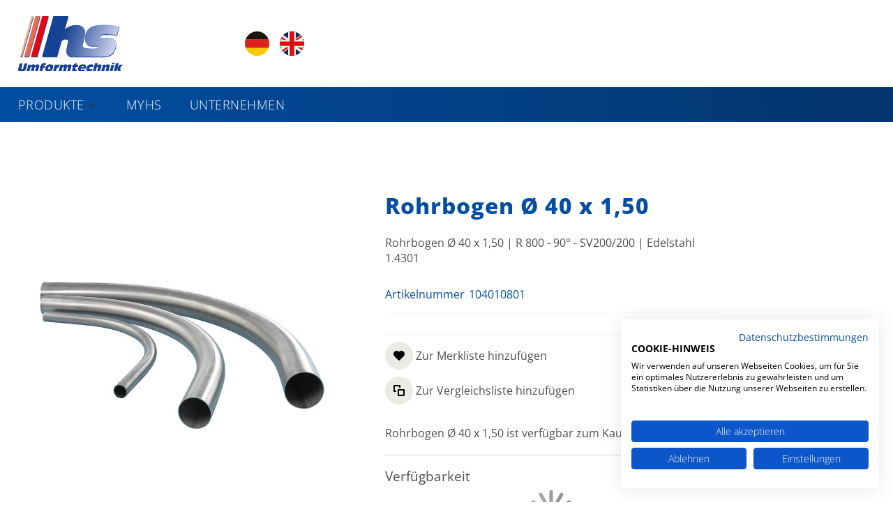

--- FILE ---
content_type: text/html; charset=UTF-8
request_url: https://hs-umformtechnik.de/de_DE/rohrbogen-40-x-1-50-104010801.html
body_size: 26465
content:
 <!doctype html><html lang="de"><head prefix="og: http://ogp.me/ns# fb: http://ogp.me/ns/fb# product: http://ogp.me/ns/product#"> <meta charset="utf-8"/>
<meta name="title" content="Rohrbogen Ø 40 x 1,50"/>
<meta name="robots" content="INDEX,FOLLOW"/>
<meta name="viewport" content="width=device-width, initial-scale=1, maximum-scale=1.0"/>
<meta name="format-detection" content="telephone=no"/>
<title>Rohrbogen Ø 40 x 1,50</title>
    <link rel="stylesheet" type="text/css" media="all" href="https://hs-umformtechnik.de/static/version1768409649/frontend/Synoa/ultimo/de_DE/Mageplaza_Blog/css/mpBlogIcon.min.css" />
<link rel="stylesheet" type="text/css" media="all" href="https://hs-umformtechnik.de/static/version1768409649/frontend/Synoa/ultimo/de_DE/css/styles-m.min.css" />
<link rel="stylesheet" type="text/css" media="all" href="https://hs-umformtechnik.de/static/version1768409649/frontend/Synoa/ultimo/de_DE/jquery/uppy/dist/uppy-custom.min.css" />
<link rel="stylesheet" type="text/css" media="all" href="https://hs-umformtechnik.de/static/version1768409649/frontend/Synoa/ultimo/de_DE/Amasty_Customform/css/form-builder.min.css" />
<link rel="stylesheet" type="text/css" media="all" href="https://hs-umformtechnik.de/static/version1768409649/frontend/Synoa/ultimo/de_DE/Amasty_Customform/css/form-render.min.css" />
<link rel="stylesheet" type="text/css" media="all" href="https://hs-umformtechnik.de/static/version1768409649/frontend/Synoa/ultimo/de_DE/mage/gallery/gallery.min.css" />
<link rel="stylesheet" type="text/css" media="all" href="https://hs-umformtechnik.de/static/version1768409649/frontend/Synoa/ultimo/de_DE/Mageplaza_Core/css/owl.carousel.min.css" />
<link rel="stylesheet" type="text/css" media="all" href="https://hs-umformtechnik.de/static/version1768409649/frontend/Synoa/ultimo/de_DE/Mageplaza_Core/css/owl.theme.min.css" />
<link rel="stylesheet" type="text/css" media="all" href="https://hs-umformtechnik.de/static/version1768409649/frontend/Synoa/ultimo/de_DE/Synoa_Hotspotimages/css/jquery.hotspot.min.css" />
<link rel="stylesheet" type="text/css" media="all" href="https://hs-umformtechnik.de/static/version1768409649/frontend/Synoa/ultimo/de_DE/Algolia_AlgoliaSearch/css/autocomplete.min.css" />
<link rel="stylesheet" type="text/css" media="all" href="https://hs-umformtechnik.de/static/version1768409649/frontend/Synoa/ultimo/de_DE/Algolia_AlgoliaSearch/css/grid.min.css" />
<link rel="stylesheet" type="text/css" media="all" href="https://hs-umformtechnik.de/static/version1768409649/frontend/Synoa/ultimo/de_DE/Algolia_AlgoliaSearch/css/algolia-reset.min.css" />
<link rel="stylesheet" type="text/css" media="all" href="https://hs-umformtechnik.de/static/version1768409649/frontend/Synoa/ultimo/de_DE/Algolia_AlgoliaSearch/css/instantsearch.v3.min.css" />
<link rel="stylesheet" type="text/css" media="all" href="https://hs-umformtechnik.de/static/version1768409649/frontend/Synoa/ultimo/de_DE/Algolia_AlgoliaSearch/css/recommend.min.css" />
<link rel="stylesheet" type="text/css" media="screen and (min-width: 768px)" href="https://hs-umformtechnik.de/static/version1768409649/frontend/Synoa/ultimo/de_DE/css/styles-l.min.css" />
<link rel="stylesheet" type="text/css" media="print" href="https://hs-umformtechnik.de/static/version1768409649/frontend/Synoa/ultimo/de_DE/css/print.min.css" />







<link rel="icon" type="image/x-icon" href="https://hs-umformtechnik.de/media/favicon/default/fav.png" />
<link rel="shortcut icon" type="image/x-icon" href="https://hs-umformtechnik.de/media/favicon/default/fav.png" />
<link rel="stylesheet" href="/media/wysiwyg/3rdPartyCSS/synoa/custom.css?1">
<link rel="stylesheet" href="/media/wysiwyg/3rdPartyCSS/extern/custom.css?1">




     <link rel="stylesheet" type="text/css" media="all" href="https://hs-umformtechnik.de/media/wysiwyg/synoa/styles/custom-styles.css" /> <link rel="alternate" hreflang="de-DE" href="https://hs-umformtechnik.de/de_DE/" /> <link rel="stylesheet" type="text/css" media="all" href="https://hs-umformtechnik.de/de_DE/asset/dynamic/assets/m/iult/f/cfg.css/" />  <meta property="og:type" content="product" /><meta property="og:title" content="Rohrbogen&#x20;&#xD8;&#x20;40&#x20;x&#x20;1,50" /><meta property="og:image" content="https://hs-umformtechnik.de/media/catalog/product/cache/7800bb778a954cb4c97ef3c76a1a4610/2/2/220446HS_150703_047_Edelstahl_Rohrbogen.jpeg" /><meta property="og:description" content="Rohrbogen&#x20;&#xD8;&#x20;40&#x20;x&#x20;1,50&#x20;&#x7C;&#x20;R&#x20;800&#x20;-&#x20;90&#xB0;&#x20;-&#x20;SV200&#x2F;200&#x20;&#x7C;&#x20;Edelstahl&#x20;1.4301" /><meta property="og:url" content="https://hs-umformtechnik.de/de_DE/rohrbogen-40-x-1-50-104010801.html" />    <style type="text/css">  .aa-Panel .aa-Source[data-autocomplete-source-id="categories"] .aa-SourceHeader, #algolia-autocomplete-container .aa-dropdown-menu .autocomplete-wrapper .other-sections .category {  color: #000000;   font-size: 16px;  }   .aa-Panel .aa-Source[data-autocomplete-source-id="categories"] .algoliasearch-autocomplete-hit, #algolia-autocomplete-container .aa-dropdown-menu .autocomplete-wrapper .other-sections .aa-suggestions .algoliasearch-autocomplete-hit {  color: #000000 !important;   font-size: 14px;  }   .aa-Panel .aa-Source[data-autocomplete-source-id="products"] .aa-Item .info .sku-wrapper, #algolia-autocomplete-container .aa-dropdown-menu .autocomplete-wrapper .aa-dataset-products .aa-suggestions .algoliasearch-autocomplete-hit .sku-wrapper {  color: #000000;   font-size: 10px;  }   .aa-Panel .aa-Source[data-autocomplete-source-id="products"] .aa-Item .info .result-name, #algolia-autocomplete-container .aa-dropdown-menu .autocomplete-wrapper .aa-dataset-products .aa-suggestions .algoliasearch-autocomplete-hit .result-name {  color: #000000;   font-size: 14px;  }   .aa-Panel .aa-Source[data-autocomplete-source-id="products"] .aa-Item .info .result-description, #algolia-autocomplete-container .aa-dropdown-menu .autocomplete-wrapper .aa-dataset-products .aa-suggestions .algoliasearch-autocomplete-hit .result-description {  color: #000000;   font-size: 10px;  }   .aa-Panel .aa-Source[data-autocomplete-source-id="products"] .aa-Item .info .algoliasearch-autocomplete-category, #algolia-autocomplete-container .aa-dropdown-menu .autocomplete-wrapper .aa-dataset-products .aa-suggestions .algoliasearch-autocomplete-hit .algoliasearch-autocomplete-category {  color: #e20019;   font-size: 10px;  }   .aa-Panel .aa-Source[data-autocomplete-source-id="products"] #autocomplete-products-footer, .page-wrapper #algolia-autocomplete-container .aa-dropdown-menu .autocomplete-wrapper #autocomplete-products-footer {  color: #fff;   font-size: 10px;   background-color: #034ea2 ;  }   .aa-Panel, .page-wrapper #algolia-autocomplete-container .aa-dropdown-menu {  border-top-color: #034ea2;   }   </style></head><body data-container="body" data-mage-init='{"loaderAjax": {}, "loader": { "icon": "https://hs-umformtechnik.de/static/version1768409649/frontend/Synoa/ultimo/de_DE/images/loader-1.gif"}}' id="html-body" itemtype="http://schema.org/Product" itemscope="itemscope" class="catalog-product-view product-rohrbogen-40-x-1-50-104010801 page-layout-1column">         <div class="cookie-status-message" id="cookie-status">The store will not work correctly when cookies are disabled.</div>     <noscript><div class="message global noscript"><div class="content"><p><strong>JavaScript scheint in Ihrem Browser deaktiviert zu sein.</strong> <span> Um unsere Website in bester Weise zu erfahren, aktivieren Sie Javascript in Ihrem Browser.</span></p></div></div></noscript>       <div class="page-wrapper">  <div id="header-container" class="header-container header-mobile page-header"  ><div id="top" class="header-container2"><div class="header-container3"> <!-- Part of the header displayed only in mobile mode --><div class="header-m-container"><div class="header-m-top-container"><div class="header-m-top header container clearer"><div class="inner-container">   <div id="currency-switcher-wrapper-mobile" class="item item-right">  </div>  <div id="lang-switcher-wrapper-mobile" class="item item-right">    <div class="lang-switcher lang-switcher-mobile" id="switcher-language-mobile"><ul class="lang-switcher-list"> <li class="view-de_DE switcher-option"> <a href="#" class="swticher-link"><img class="language-img" src="https://hs-umformtechnik.de/static/version1768409649/frontend/Synoa/ultimo/de_DE/images/flags/icon_flag_de_de.svg" alt="Deutsch"><span class="label">Deutsch</span></a> </li>  <li class="view-en_us switcher-option"> <a href="#" data-post='{"action":"https:\/\/hs-umformtechnik.de\/de_DE\/stores\/store\/redirect\/","data":{"___store":"en_us","___from_store":"de_DE","uenc":"aHR0cHM6Ly9ocy11bWZvcm10ZWNobmlrLmRlL2VuX3VzL3JvaHJib2dlbi00MC14LTEtNTAtMTA0MDEwODAxLmh0bWw~"}}' class="swticher-link"><img class="language-img" src="https://hs-umformtechnik.de/static/version1768409649/frontend/Synoa/ultimo/de_DE/images/flags/icon_flag_en_us.svg" alt="English"><span class="label">English</span></a> </li> </ul></div></div> </div><!-- end: inner-container --></div><!-- end: header-m-top --></div><!-- end: header-m-top-container --><div class="header-m-primary-container"><div class="header-m-primary header container"><div class="inner-container"> <!-- Mobile logo --><div class="logo-wrapper--mobile">  <a class="logo" href="https://hs-umformtechnik.de/de_DE/" title="" aria-label=""> <img src="https://hs-umformtechnik.de/media/logo/stores/1/HS_logo.svg" alt="" /></a></div><div class="clearer after-mobile-logo"></div><!-- Skip links --><div id="skip-links" class="skip-links-wrapper skip-links--4"> <div data-skiptarget="#header-nav" class="skip-link skip-nav"><span class="icon ic ic-menu"></span> <span class="label">Menü</span></div>  <div data-skiptarget="#header-search" class="skip-link skip-search"><span class="icon ic ic-search"></span> <span class="label">Suche</span></div>  <div data-skiptarget="#header-account" class="skip-link skip-account"><span class="icon ic ic-user"></span> <span class="label">Mein Konto</span></div>      <div id="mini-cart-marker-mobile"></div>  <div data-block="minicart" class="minicart-wrapper mini-cart filled-heading" id="minicart">   <a data-skiptarget="#header-cart" href="https://hs-umformtechnik.de/de_DE/checkout/cart/" class="mini-cart-heading dropdown-heading skip-link skip-cart action showcart counter-over-" data-bind="scope: 'minicart_content'"><span class="inner-heading"><span class="icon ic ic-cart" style="font-size: 24px;"></span> <span class="counter qty empty ic ic-char ib ib-size-s ib-rounded" data-bind="css: { empty: !!getCartParam('summary_count') == false }, blockLoader: isLoading"><span class="counter-number"><!-- ko text: getCartParam('summary_count') --><!-- /ko --></span> <span class="counter-label"><!-- ko if: getCartParam('summary_count') --><!-- ko text: getCartParam('summary_count') --><!-- /ko --><!-- ko i18n: 'items' --><!-- /ko --><!-- /ko --></span></span> <span class="label">Warenkorb</span> <span class="caret"></span></span></a>  <div id="header-cart" class="mini-cart-content dropdown-content skip-content skip-content--style block-cart block block-minicart empty" data-role="dropdownDialog" data-mage-init='{"dropdownDialog":{ "triggerEvent": "click mouseenter", "appendTo": "[data-block=minicart]", "triggerTarget": ".showcart", "timeout": "200", "closeOnMouseLeave": true, "closeOnEscape": true, "parentClass": "active open", "buttons": []}}'><div id="minicart-content-wrapper" data-bind="scope: 'minicart_content'"><!-- ko template: getTemplate() --><!-- /ko --></div></div>   </div>   <div id="header-nav" class="skip-content skip-content--style"><div id="nav-marker-mobile"></div></div> <div id="search-marker-mobile"></div> <div id="header-search" class="algolia-search-wrapper skip-content skip-content--style"><div id="block-search" class="block block-search search-wrapper"><div id="algoliaAutocomplete" class="block block-search algolia-search-block algolia-search-input"></div></div></div>    <div id="account-links-marker-mobile"></div>  <div id="header-account" class="account-links top-links links-wrapper-separators-left skip-content skip-content--style"><ul class="header links dropdown-content"><li><a href="https://hs-umformtechnik.de/de_DE/customer/account/" id="idD8mmMj3H" >Mein Konto</a></li> <li class="link wishlist" data-bind="scope: 'wishlist'"><a href="https://hs-umformtechnik.de/de_DE/wishlist/">Merkliste <!-- ko if: wishlist().counter --><span data-bind="text: wishlist().counter" class="counter qty"></span> <!-- /ko --></a></li>  <li class="link authorization-link" data-label="oder"><a href="https://hs-umformtechnik.de/de_DE/customer/account/login/referer/aHR0cHM6Ly9ocy11bWZvcm10ZWNobmlrLmRlL2RlX0RFL3JvaHJib2dlbi00MC14LTEtNTAtMTA0MDEwODAxLmh0bWw~/" >Anmelden</a></li></ul></div>   <div id="compare-link-marker-mobile"></div> <div class="item link compare" data-bind="scope: 'compareProducts'" data-role="compare-products-link"><a class="action compare no-display" title="Produkte vergleichen" data-bind="attr: {'href': compareProducts().listUrl}, css: {'no-display': !compareProducts().count}" >Produkte vergleichen <span class="counter qty" data-bind="text: compareProducts().countCaption"></span></a></div>   <div class="skip-links-clearer clearer"></div></div><!-- end: skip-links-wrapper --></div><!-- end: inner-container --></div><!-- end: header-m-primary --></div><!-- end: header-m-primary-container --></div><!-- end: header-m-container --> <!-- Part of the header displayed only in regular mode --><div class="header-top-container"><div class="header-top header container clearer"><div class="inner-container"> <a class="action skip contentarea" href="#contentarea"><span> Direkt zum Inhalt</span></a>   <div class="left-column">    <div class="item item-left local-font hidden-xs hidden-sm"><div class="welcome"></div></div>  <div class="item item-left"><div id="compare-link-marker-regular"></div></div></div><!-- end: left column --><div class="right-column">  <div class="item item-right item-interface"><div id="currency-switcher-wrapper-regular">  </div></div>   </div><!-- end: right column --></div><!-- end: inner-container --></div><!-- end: header-top --></div><!-- end: header-top-container --><div class="header-primary-container"><div class="header-primary header container"><div class="inner-container">   <div class="hp-blocks-holder"> <!-- Left column --><div class="hp-block left-column grid12-3">   <div class="item"><div class="logo-wrapper logo-wrapper--regular">   <a class="logo" href="https://hs-umformtechnik.de/de_DE/" title="" aria-label=""> <img src="https://hs-umformtechnik.de/media/logo/stores/1/HS_logo.svg" alt="" width="150"  /></a> </div></div> </div><!-- end: left column -->  <!-- Central column --><div class="hp-block central-column grid12-6">   <div class="item"><div id="search-marker-regular"></div></div> <div class="item"><div id="lang-switcher-wrapper-regular">    <div class="lang-switcher" id="switcher-language"><ul class="lang-switcher-list"> <li class="view-de_DE switcher-option"> <a href="#" class="swticher-link"><img class="language-img" src="https://hs-umformtechnik.de/static/version1768409649/frontend/Synoa/ultimo/de_DE/images/flags/icon_flag_de_de.svg" alt="Deutsch"><span class="label">Deutsch</span></a> </li>  <li class="view-en_us switcher-option"> <a href="#" data-post='{"action":"https:\/\/hs-umformtechnik.de\/de_DE\/stores\/store\/redirect\/","data":{"___store":"en_us","___from_store":"de_DE","uenc":"aHR0cHM6Ly9ocy11bWZvcm10ZWNobmlrLmRlL2VuX3VzL3JvaHJib2dlbi00MC14LTEtNTAtMTA0MDEwODAxLmh0bWw~"}}' class="swticher-link"><img class="language-img" src="https://hs-umformtechnik.de/static/version1768409649/frontend/Synoa/ultimo/de_DE/images/flags/icon_flag_en_us.svg" alt="English"><span class="label">English</span></a> </li> </ul></div></div></div> </div><!-- end: central column -->  <!-- Right column --><div class="hp-block right-column grid12-3">   <div class="item"><div id="account-links-marker-regular"></div></div> <div class="item"> <div id="user-menu-wrapper-regular"><div id="user-menu" class="user-menu">         <div class="line-break-after"></div>    </div><!-- end: user-menu --></div></div> </div><!-- end: right column --></div><!-- end: hp-blocks-holder --></div><!-- end: inner-container --></div><!-- end: header-primary --></div><!-- end: header-primary-container --> 
            <div class="nav-container skip-content sticky-container">
                <div class="nav container clearer">
                    <div class="inner-container">     <div class="navi-wrapper"> <ul class="nav-holders-wrapper right-column"><li id="nav-holder1" class="nav-item level0 level-top nav-holder"></li> <li id="nav-holder2" class="nav-item level0 level-top nav-holder"><div id="mini-cart-marker-regular"></div></li> <li id="nav-holder3" class="nav-item level0 level-top nav-holder"></li> <li id="nav-holder4" class="nav-item level0 level-top nav-holder"></li></ul>   <div id="mobnav-trigger" class="mobnav-trigger menu-trigger"><div class="menu-trigger-inner"><span class="trigger-icon"><span class="line"></span><span class="line"></span><span class="line"></span></span> <span class="label">Menü</span></div></div>       <div id="nav-marker-regular"></div><nav id="mainmenu" class="navi nav-regular opt-fx-fade-inout opt-sb0 opt-sob opt-hide480 with-bullets"><ul role="menu">         <li class="nav-item level0 nav-1 level-top first mega nav-item--parent nav-item--only-subcategories parent"><a href="https://hs-umformtechnik.de/de_DE/produkte.html" class="level-top" role="menuitem" aria-haspopup="true" aria-expanded="false"><span>Produkte</span><button class="caret" aria-label="Expand subcategories of Produkte"></button></a><span class="opener opener--header"></span><div class="nav-panel--dropdown nav-panel nav-panel--header" style="width:100%;"><div class="nav-panel-inner"><div class="nav-block--center grid12-12"><ul class="level0 nav-submenu nav-submenu--mega dd-itemgrid dd-itemgrid-4col" role="menu"><li class="nav-item level1 nav-1-1 first  nav-item--only-subcategories parent"><div class="nav-block nav-block--top std"><style>#html-body [data-pb-style=T6GHUC3]{justify-content:flex-start;display:flex;flex-direction:column;background-position:left top;background-size:cover;background-repeat:no-repeat;background-attachment:scroll}#html-body [data-pb-style=MRA6670]{border-style:none}#html-body [data-pb-style=MAAUE8V],#html-body [data-pb-style=N64N6M7]{max-width:100%;height:auto}@media only screen and (max-width: 768px) { #html-body [data-pb-style=MRA6670]{border-style:none} }</style><div data-content-type="row" data-appearance="contained" data-element="main"><div data-enable-parallax="0" data-parallax-speed="0.5" data-background-images="{}" data-background-type="image" data-video-loop="true" data-video-play-only-visible="true" data-video-lazy-load="true" data-video-fallback-src="" data-element="inner" data-pb-style="T6GHUC3"><figure data-content-type="image" data-appearance="full-width" data-element="main" data-pb-style="MRA6670"><img class="pagebuilder-mobile-hidden" src="https://hs-umformtechnik.de/media/wysiwyg/CollageWebShopB_gen.jpg" alt="" title="" data-element="desktop_image" data-pb-style="N64N6M7"><img class="pagebuilder-mobile-only" src="https://hs-umformtechnik.de/media/wysiwyg/CollageWebShopB_gen.jpg" alt="" title="" data-element="mobile_image" data-pb-style="MAAUE8V"></figure></div></div></div><a href="https://hs-umformtechnik.de/de_DE/produkte/rohrbogen.html" role="menuitem" aria-haspopup="true" aria-expanded="false"><span>Rohrbögen</span><button class="caret" aria-label="Expand subcategories of Rohrbögen"></button></a><span class="opener opener--header"></span><ul class="level1 nav-submenu nav-panel nav-panel--header" role="menu"><li class="nav-item level2 nav-1-1-1 first classic"><a href="https://hs-umformtechnik.de/de_DE/produkte/rohrbogen/edelstahl-rohrboegen.html" role="menuitem"><span>Edelstahl-Rohrbögen</span></a></li><li class="nav-item level2 nav-1-1-2 classic"><a href="https://hs-umformtechnik.de/de_DE/produkte/rohrbogen/edelstahl-rohrboegen-14404.html" role="menuitem"><span>Edelstahl-Rohrbögen 1.4404<span class="cat-label cat-label-label1">New</span></span></a></li><li class="nav-item level2 nav-1-1-3 classic"><a href="https://hs-umformtechnik.de/de_DE/produkte/rohrbogen/aluminium-rohrboegen.html" role="menuitem"><span>Aluminium-Rohrbögen</span></a></li><li class="nav-item level2 nav-1-1-4 classic"><a href="https://hs-umformtechnik.de/de_DE/produkte/rohrbogen/hva-niro-edelstahl-rohrboegen.html" role="menuitem"><span>HVA NIRO®-Edelstahl-Rohrbögen</span></a></li><li class="nav-item level2 nav-1-1-5 classic"><a href="https://hs-umformtechnik.de/de_DE/produkte/rohrbogen/glas-rohrboegen.html" role="menuitem"><span>Glas-Rohrbögen</span></a></li><li class="nav-item level2 nav-1-1-6 classic"><a href="https://hs-umformtechnik.de/de_DE/produkte/rohrbogen/doppelwand-rohrboegen-dwr.html" role="menuitem"><span>Doppelwand-Rohrbögen DWR</span></a></li><li class="nav-item level2 nav-1-1-7 last classic"><a href="https://hs-umformtechnik.de/de_DE/produkte/rohrbogen/rohrpost-rohrboegen.html" role="menuitem"><span>Edelstahl-Rohrpostbögen</span></a></li></ul></li><li class="nav-item level1 nav-1-2  nav-item--only-subcategories parent"><div class="nav-block nav-block--top std"><style>#html-body [data-pb-style=FC6YJ6A]{justify-content:flex-start;display:flex;flex-direction:column;background-position:left top;background-size:cover;background-repeat:no-repeat;background-attachment:scroll}#html-body [data-pb-style=Q2GETQ8]{border-style:none}#html-body [data-pb-style=CQO98VE],#html-body [data-pb-style=O3I8W3Q]{max-width:100%;height:auto}@media only screen and (max-width: 768px) { #html-body [data-pb-style=Q2GETQ8]{border-style:none} }</style><div data-content-type="row" data-appearance="contained" data-element="main"><div data-enable-parallax="0" data-parallax-speed="0.5" data-background-images="{}" data-background-type="image" data-video-loop="true" data-video-play-only-visible="true" data-video-lazy-load="true" data-video-fallback-src="" data-element="inner" data-pb-style="FC6YJ6A"><figure data-content-type="image" data-appearance="full-width" data-element="main" data-pb-style="Q2GETQ8"><img class="pagebuilder-mobile-hidden" src="https://hs-umformtechnik.de/media/wysiwyg/CollageWebShopKupplungen.jpg" alt="" title="" data-element="desktop_image" data-pb-style="CQO98VE"><img class="pagebuilder-mobile-only" src="https://hs-umformtechnik.de/media/wysiwyg/CollageWebShopKupplungen.jpg" alt="" title="" data-element="mobile_image" data-pb-style="O3I8W3Q"></figure></div></div></div><a href="https://hs-umformtechnik.de/de_DE/produkte/rohrkupplung.html" role="menuitem" aria-haspopup="true" aria-expanded="false"><span>Rohrkupplungen</span><button class="caret" aria-label="Expand subcategories of Rohrkupplungen"></button></a><span class="opener opener--header"></span><ul class="level1 nav-submenu nav-panel nav-panel--header" role="menu"><li class="nav-item level2 nav-1-2-8 first classic"><a href="https://hs-umformtechnik.de/de_DE/produkte/rohrkupplung/dvk-6.html" role="menuitem"><span>DVK 6</span></a></li><li class="nav-item level2 nav-1-2-9 classic"><a href="https://hs-umformtechnik.de/de_DE/produkte/rohrkupplung/dvk-hd.html" role="menuitem"><span>DVK-HD®</span></a></li><li class="nav-item level2 nav-1-2-10 classic"><a href="https://hs-umformtechnik.de/de_DE/produkte/rohrkupplung/dvk-hd-mit-zugentlastung.html" role="menuitem"><span>DVK-HD® mit Zugentlastung</span></a></li><li class="nav-item level2 nav-1-2-11 classic"><a href="https://hs-umformtechnik.de/de_DE/produkte/rohrkupplung/zugentlastung-einzeln.html" role="menuitem"><span>Zugentlastung einzeln</span></a></li><li class="nav-item level2 nav-1-2-12 last classic"><a href="https://hs-umformtechnik.de/de_DE/produkte/rohrkupplung/edelstahlrohrkupplung.html" role="menuitem"><span>Edelstahl-Rohrkupplungen</span></a></li></ul></li><li class="nav-item level1 nav-1-3  nav-item--only-subcategories parent"><div class="nav-block nav-block--top std"><style>#html-body [data-pb-style=Q0L3W3G]{justify-content:flex-start;display:flex;flex-direction:column;background-position:left top;background-size:cover;background-repeat:no-repeat;background-attachment:scroll}#html-body [data-pb-style=LE1TICB]{border-style:none}#html-body [data-pb-style=BL3EYRB],#html-body [data-pb-style=XDMGH2L]{max-width:100%;height:auto}@media only screen and (max-width: 768px) { #html-body [data-pb-style=LE1TICB]{border-style:none} }</style><div data-content-type="row" data-appearance="contained" data-element="main"><div data-enable-parallax="0" data-parallax-speed="0.5" data-background-images="{}" data-background-type="image" data-video-loop="true" data-video-play-only-visible="true" data-video-lazy-load="true" data-video-fallback-src="" data-element="inner" data-pb-style="Q0L3W3G"><figure data-content-type="image" data-appearance="full-width" data-element="main" data-pb-style="LE1TICB"><img class="pagebuilder-mobile-hidden" src="https://hs-umformtechnik.de/media/wysiwyg/CollageWebShopFormteile.jpg" alt="" title="" data-element="desktop_image" data-pb-style="XDMGH2L"><img class="pagebuilder-mobile-only" src="https://hs-umformtechnik.de/media/wysiwyg/CollageWebShopFormteile.jpg" alt="" title="" data-element="mobile_image" data-pb-style="BL3EYRB"></figure></div></div></div><a href="https://hs-umformtechnik.de/de_DE/produkte/formteile.html" role="menuitem" aria-haspopup="true" aria-expanded="false"><span>Rohrformteile</span><button class="caret" aria-label="Expand subcategories of Rohrformteile"></button></a><span class="opener opener--header"></span><ul class="level1 nav-submenu nav-panel nav-panel--header" role="menu"><li class="nav-item level2 nav-1-3-13 first classic"><a href="https://hs-umformtechnik.de/de_DE/produkte/formteile/abzweigstueck.html" role="menuitem"><span>Abzweigstücke</span></a></li><li class="nav-item level2 nav-1-3-14 classic"><a href="https://hs-umformtechnik.de/de_DE/produkte/formteile/reduzierstueck.html" role="menuitem"><span>Reduzierstücke</span></a></li><li class="nav-item level2 nav-1-3-15 classic"><a href="https://hs-umformtechnik.de/de_DE/produkte/formteile/anschraubstutzen.html" role="menuitem"><span>Anschraubstutzen<span class="cat-label cat-label-label1">New</span></span></a></li><li class="nav-item level2 nav-1-3-16 classic"><a href="https://hs-umformtechnik.de/de_DE/produkte/formteile/saugruessel.html" role="menuitem"><span>Saugrüssel</span></a></li><li class="nav-item level2 nav-1-3-17 last classic"><a href="https://hs-umformtechnik.de/de_DE/produkte/formteile/sonderteile.html" role="menuitem"><span>Sonderteile</span></a></li></ul></li><li class="nav-item level1 nav-1-4  nav-item--only-subcategories parent"><div class="nav-block nav-block--top std"><style>#html-body [data-pb-style=R4P66D6]{justify-content:flex-start;display:flex;flex-direction:column;background-position:left top;background-size:cover;background-repeat:no-repeat;background-attachment:scroll}#html-body [data-pb-style=A3HO99I]{border-style:none}#html-body [data-pb-style=LE4N7XS],#html-body [data-pb-style=N4L3VIV]{max-width:100%;height:auto}@media only screen and (max-width: 768px) { #html-body [data-pb-style=A3HO99I]{border-style:none} }</style><div data-content-type="row" data-appearance="contained" data-element="main"><div data-enable-parallax="0" data-parallax-speed="0.5" data-background-images="{}" data-background-type="image" data-video-loop="true" data-video-play-only-visible="true" data-video-lazy-load="true" data-video-fallback-src="" data-element="inner" data-pb-style="R4P66D6"><figure data-content-type="image" data-appearance="full-width" data-element="main" data-pb-style="A3HO99I"><img class="pagebuilder-mobile-hidden" src="https://hs-umformtechnik.de/media/wysiwyg/CollageWebShopSchlauch.jpg" alt="" title="" data-element="desktop_image" data-pb-style="N4L3VIV"><img class="pagebuilder-mobile-only" src="https://hs-umformtechnik.de/media/wysiwyg/CollageWebShopSchlauch.jpg" alt="" title="" data-element="mobile_image" data-pb-style="LE4N7XS"></figure></div></div></div><a href="https://hs-umformtechnik.de/de_DE/produkte/foerderschlaeuche.html" role="menuitem" aria-haspopup="true" aria-expanded="false"><span>Förderschläuche</span><button class="caret" aria-label="Expand subcategories of Förderschläuche"></button></a><span class="opener opener--header"></span><ul class="level1 nav-submenu nav-panel nav-panel--header" role="menu"><li class="nav-item level2 nav-1-4-18 first classic"><a href="https://hs-umformtechnik.de/de_DE/produkte/foerderschlaeuche/master-pur-h-trivolution.html" role="menuitem"><span>Master-PUR H Trivolution</span></a></li><li class="nav-item level2 nav-1-4-19 classic"><a href="https://hs-umformtechnik.de/de_DE/produkte/foerderschlaeuche/master-pur-hx-trivolution.html" role="menuitem"><span>Master-PUR HX Trivolution</span></a></li><li class="nav-item level2 nav-1-4-20 classic"><a href="https://hs-umformtechnik.de/de_DE/produkte/foerderschlaeuche/pvc-schlauch.html" role="menuitem"><span>PVC-Schlauch mit Kupfererdung<span class="cat-label cat-label-label1">New</span></span></a></li><li class="nav-item level2 nav-1-4-21 last classic"><a href="https://hs-umformtechnik.de/de_DE/produkte/foerderschlaeuche/schlauchschellen.html" role="menuitem"><span>Schlauchschellen</span></a></li></ul></li><li class="nav-item level1 nav-1-5  nav-item--only-subcategories parent"><div class="nav-block nav-block--top std"><style>#html-body [data-pb-style=RJAB4DW]{justify-content:flex-start;display:flex;flex-direction:column;background-position:left top;background-size:cover;background-repeat:no-repeat;background-attachment:scroll}#html-body [data-pb-style=VJN5WY6]{border-style:none}#html-body [data-pb-style=JEN07QG],#html-body [data-pb-style=RBIMB9X]{max-width:100%;height:auto}@media only screen and (max-width: 768px) { #html-body [data-pb-style=VJN5WY6]{border-style:none} }</style><div data-content-type="row" data-appearance="contained" data-element="main"><div data-enable-parallax="0" data-parallax-speed="0.5" data-background-images="{}" data-background-type="image" data-video-loop="true" data-video-play-only-visible="true" data-video-lazy-load="true" data-video-fallback-src="" data-element="inner" data-pb-style="RJAB4DW"><figure data-content-type="image" data-appearance="full-width" data-element="main" data-pb-style="VJN5WY6"><img class="pagebuilder-mobile-hidden" src="https://hs-umformtechnik.de/media/wysiwyg/CollageWebShopRohr_1.jpg" alt="" title="" data-element="desktop_image" data-pb-style="RBIMB9X"><img class="pagebuilder-mobile-only" src="https://hs-umformtechnik.de/media/wysiwyg/CollageWebShopRohr_1.jpg" alt="" title="" data-element="mobile_image" data-pb-style="JEN07QG"></figure></div></div></div><a href="https://hs-umformtechnik.de/de_DE/produkte/rohre.html" role="menuitem" aria-haspopup="true" aria-expanded="false"><span>Rohre</span><button class="caret" aria-label="Expand subcategories of Rohre"></button></a><span class="opener opener--header"></span><ul class="level1 nav-submenu nav-panel nav-panel--header" role="menu"><li class="nav-item level2 nav-1-5-22 first classic"><a href="https://hs-umformtechnik.de/de_DE/produkte/rohre/edelstahl-rohre.html" role="menuitem"><span>Edelstahl-Rohre</span></a></li><li class="nav-item level2 nav-1-5-23 classic"><a href="https://hs-umformtechnik.de/de_DE/produkte/rohre/edelstahl-rohr-zuschnitte.html" role="menuitem"><span>Edelstahl-Rohre 3 meter Länge</span></a></li><li class="nav-item level2 nav-1-5-24 classic"><a href="https://hs-umformtechnik.de/de_DE/produkte/rohre/edelstahl-rohre-14404.html" role="menuitem"><span>Edelstahl-Rohre 1.4404<span class="cat-label cat-label-label1">New</span></span></a></li><li class="nav-item level2 nav-1-5-25 classic"><a href="https://hs-umformtechnik.de/de_DE/produkte/rohre/aluminium-rohre.html" role="menuitem"><span>Aluminium-Rohre</span></a></li><li class="nav-item level2 nav-1-5-26 last classic"><a href="https://hs-umformtechnik.de/de_DE/produkte/rohre/glas-rohre.html" role="menuitem"><span>Glas-Rohre</span></a></li></ul></li><li class="nav-item level1 nav-1-6 "><div class="nav-block nav-block--top std"><style>#html-body [data-pb-style=NV54248]{justify-content:flex-start;display:flex;flex-direction:column;background-position:left top;background-size:cover;background-repeat:no-repeat;background-attachment:scroll}#html-body [data-pb-style=XY58HSY]{border-style:none}#html-body [data-pb-style=HJMJK47],#html-body [data-pb-style=WM8G228]{max-width:100%;height:auto}@media only screen and (max-width: 768px) { #html-body [data-pb-style=XY58HSY]{border-style:none} }</style><div data-content-type="row" data-appearance="contained" data-element="main"><div data-enable-parallax="0" data-parallax-speed="0.5" data-background-images="{}" data-background-type="image" data-video-loop="true" data-video-play-only-visible="true" data-video-lazy-load="true" data-video-fallback-src="" data-element="inner" data-pb-style="NV54248"><figure data-content-type="image" data-appearance="full-width" data-element="main" data-pb-style="XY58HSY"><img class="pagebuilder-mobile-hidden" src="https://hs-umformtechnik.de/media/wysiwyg/CollageWebShopKupplungsbahnh_fe.jpg" alt="" title="" data-element="desktop_image" data-pb-style="WM8G228"><img class="pagebuilder-mobile-only" src="https://hs-umformtechnik.de/media/wysiwyg/CollageWebShopKupplungsbahnh_fe.jpg" alt="" title="" data-element="mobile_image" data-pb-style="HJMJK47"></figure></div></div></div><a href="https://hs-umformtechnik.de/de_DE/produkte/kupplungsbahnhoefe.html" role="menuitem"><span>Kupplungsbahnhöfe</span></a></li><li class="nav-item level1 nav-1-7 last  nav-item--only-subcategories parent"><div class="nav-block nav-block--top std"><style>#html-body [data-pb-style=CWFGSXA]{justify-content:flex-start;display:flex;flex-direction:column;background-position:left top;background-size:cover;background-repeat:no-repeat;background-attachment:scroll}#html-body [data-pb-style=BV03EWV]{border-style:none}#html-body [data-pb-style=CY01PH2],#html-body [data-pb-style=WPBXXK3]{max-width:100%;height:auto}@media only screen and (max-width: 768px) { #html-body [data-pb-style=BV03EWV]{border-style:none} }</style><div data-content-type="row" data-appearance="contained" data-element="main"><div data-enable-parallax="0" data-parallax-speed="0.5" data-background-images="{}" data-background-type="image" data-video-loop="true" data-video-play-only-visible="true" data-video-lazy-load="true" data-video-fallback-src="" data-element="inner" data-pb-style="CWFGSXA"><figure data-content-type="image" data-appearance="full-width" data-element="main" data-pb-style="BV03EWV"><img class="pagebuilder-mobile-hidden" src="https://hs-umformtechnik.de/media/wysiwyg/CollageWebShopZubeh_r.jpg" alt="" title="" data-element="desktop_image" data-pb-style="WPBXXK3"><img class="pagebuilder-mobile-only" src="https://hs-umformtechnik.de/media/wysiwyg/CollageWebShopZubeh_r.jpg" alt="" title="" data-element="mobile_image" data-pb-style="CY01PH2"></figure></div></div></div><a href="https://hs-umformtechnik.de/de_DE/produkte/zubehoer.html" role="menuitem" aria-haspopup="true" aria-expanded="false"><span>Zubehör</span><button class="caret" aria-label="Expand subcategories of Zubehör"></button></a><span class="opener opener--header"></span><ul class="level1 nav-submenu nav-panel nav-panel--header" role="menu"><li class="nav-item level2 nav-1-7-27 first classic"><a href="https://hs-umformtechnik.de/de_DE/produkte/zubehoer/ersatzdichtung-dvk-kupplung.html" role="menuitem"><span>Dichtungen für Rohrkupplungen</span></a></li><li class="nav-item level2 nav-1-7-28 classic"><a href="https://hs-umformtechnik.de/de_DE/produkte/zubehoer/kamlock-kupplungen.html" role="menuitem"><span>Kamlock Kupplungen</span></a></li><li class="nav-item level2 nav-1-7-29 classic"><a href="https://hs-umformtechnik.de/de_DE/produkte/zubehoer/storz-kupplungen.html" role="menuitem"><span>Storz Kupplungen</span></a></li><li class="nav-item level2 nav-1-7-30 last classic"><a href="https://hs-umformtechnik.de/de_DE/produkte/zubehoer/buegelschellen.html" role="menuitem"><span>Bügelschellen<span class="cat-label cat-label-label1">New</span></span></a></li></ul></li></ul></div></div></div></li><li class="nav-item level0 nav-2 level-top classic"><a href="https://hs-umformtechnik.de/de_DE/myhs.html" class="level-top" role="menuitem"><span>myHS</span></a></li><li class="nav-item level0 nav-3 level-top last classic"><a href="https://hs-umformtechnik.de/de_DE/unternehmen.html" class="level-top" role="menuitem"><span>Unternehmen</span></a></li>        </ul></nav><div class="nav-border-bottom"></div></div><!-- end: navi-wrapper --> </div>
                </div>
            </div> </div><!-- end: header-container3 --></div><!-- end: header-container2 --></div><!-- end: header-container --><div class="main-container"><div class="main container"><div class="inner-container"> <div class="breadcrumbs"></div> <main id="maincontent" class="page-main"><div id="algolia-autocomplete-container"></div> <a id="contentarea" tabindex="-1"></a><div class="page messages"> <div data-placeholder="messages"></div> <div data-bind="scope: 'messages'"><!-- ko if: cookieMessagesObservable() && cookieMessagesObservable().length > 0 --><div aria-atomic="true" role="alert" class="messages" data-bind="foreach: { data: cookieMessagesObservable(), as: 'message' }"><div data-bind="attr: { class: 'message-' + message.type + ' ' + message.type + ' message', 'data-ui-id': 'message-' + message.type }"><div data-bind="html: $parent.prepareMessageForHtml(message.text)"></div></div></div><!-- /ko --><div aria-atomic="true" role="alert" class="messages" data-bind="foreach: { data: messages().messages, as: 'message' }, afterRender: purgeMessages"><div data-bind="attr: { class: 'message-' + message.type + ' ' + message.type + ' message', 'data-ui-id': 'message-' + message.type }"><div data-bind="html: $parent.prepareMessageForHtml(message.text)"></div></div></div></div></div> <div class="widget block block-static-block"></div><div class="columns"><div class="column main">  <div class="product-view product-columns-wrapper"> <div class="product-img-column grid12-5 no-left-gutter product media "><div class="product media"> <a id="gallery-prev-area" tabindex="-1"></a><div class="action-skip-wrapper"> <a class="action skip gallery-next-area" href="#gallery-next-area"><span> Zum Ende der Bildergalerie springen</span></a></div>  <div class="gallery-placeholder _block-content-loading" data-gallery-role="gallery-placeholder"><img alt="main product photo" class="gallery-placeholder__image" src="https://hs-umformtechnik.de/media/catalog/product/cache/d24a34bded6d2df740ef66d66d2112c9/2/2/220446HS_150703_047_Edelstahl_Rohrbogen.jpeg" /></div> <div class="action-skip-wrapper"> <a class="action skip gallery-prev-area" href="#gallery-prev-area"><span> Zum Anfang der Bildergalerie springen</span></a></div> <a id="gallery-next-area" tabindex="-1"></a></div>     <div class="non-collapsing-column-placeholder"></div></div> <div class="product-primary-column product-shop grid12-5 product-info-main">   <div class="page-title-wrapper&#x20;product"><h1 class="page-title"  ><span class="base" data-ui-id="page-title-wrapper" itemprop="name">Rohrbogen Ø 40 x 1,50</span></h1></div>       <div class="product-info-main">   <div class="product attribute overview"> <div class="value" itemprop="description">Rohrbogen Ø 40 x 1,50 | R 800 - 90° - SV200/200 | Edelstahl 1.4301</div></div> <div class="widget block block-static-block"><style>#html-body [data-pb-style=D8TTX8T]{justify-content:flex-start;display:flex;flex-direction:column;background-position:left top;background-size:cover;background-repeat:no-repeat;background-attachment:scroll}</style><div data-content-type="row" data-appearance="contained" data-element="main"><div data-enable-parallax="0" data-parallax-speed="0.5" data-background-images="{}" data-background-type="image" data-video-loop="true" data-video-play-only-visible="true" data-video-lazy-load="true" data-video-fallback-src="" data-element="inner" data-pb-style="D8TTX8T"><div data-content-type="html" data-appearance="default" data-element="main" data-decoded="true">   <div class="synoa_masterdata_widget" data-role="synoa_masterdata_widget" data-bind="scope: 'synoa_masterdata_widget'"><div class="data-wrapper" style="display: none;" data-bind="visible: masterdata.customerContext"><span class="data-label">Ihre Artikelnummer</span>  <p class="data-content" data-bind="with: masterdata.customerContext"><span data-bind="html: partNumber"></span></p><div class="data-content" data-bind="ifnot: masterdata.customerContext"><span>Keine Angabe</span></div></div></div> </div></div></div></div><div class="product-info-price"><div class="product-info-stock-sku">   <div class="product attribute sku"> <strong class="type">Artikelnummer</strong>  <div class="value" itemprop="sku">104010801</div></div> </div><div class="price-wrapper-container"> <div class="price-box price-final_price synoa-price-box" style="" data-role="priceBox" data-product-sku="104010801" data-product-id="148" data-price-box="product-id-148"><div id="price_final_price_loader" class="text-center price-loader-overlay"><div data-role="loader"><div class="loader"><img src="https://hs-umformtechnik.de/static/version1768409649/frontend/Synoa/ultimo/de_DE/images/loader-1.gif" alt="Laden..." style="" ></div></div></div><div data-role="pricesection" data-bind="scope: 'pricesection'" style="display: none"><span data-bind="attr: {'data-quantity-factor' : prices['104010801'].quantityFactor}"></span>     <span class="synoa_prices_baseprice price-excluding-tax" data-price-type="basePrice" data-synoa-price-type="basePrice" data-label="Exkl.&#x20;Steuern" data-bind="{ attr: {'data-price-amount' : prices['104010801'].rawBasePrice}, visible: prices['104010801'].basePriceVisible }"><span class="prefix">Listenpreis:&nbsp;</span> <span class="price" data-bind="html: prices['104010801'].basePrice"></span> <span class="suffix" data-bind="html: prices['104010801'].basePriceSuffix"></span> </span>    <span class="price-container price-final_price tax weee">   <span id="price-excluding-tax-product-price-148" data-price-type="finalPrice" data-synoa-price-type="customerPrice" class="price-wrapper price-excluding-tax synoa_prices_yourprice" data-label="Exkl.&#x20;Steuern" data-bind="attr: {'data-price-amount' : prices['104010801'].rawPrice}"><span class="prefix">Ihr Preis:&nbsp;</span> <span class="price" data-bind="html: prices['104010801'].customerPrice"></span> <span class="suffix" data-bind="html: prices['104010801'].customerPriceSuffix"></span> </span> </span>   </div></div></div></div> <div data-role="synoatierprices" data-bind="scope: 'synoatierprices'"><ul class="prices-tier items synoa-tier-prices" data-bind="visible: isVisible('104010801')" style="display: none"><!-- ko foreach: prices['104010801'].tierPrices --><li>Kaufen Sie <span data-bind="text: quantity"></span> für <span class="price-container price-tier_price tax weee"><span id="price-excluding-tax-2-0" data-label="Exkl. Steuern" class="price-wrapper price-excluding-tax"><span class="price" data-bind="{attr: {'data-price-amount':rawPrice}, html: price}"></span></span></span> und <strong class="benefit">sparen Sie <span class="percent" data-bind="text: discountPercentage"></span>&nbsp;%</strong></li> <!--/ko--></ul></div>   <div class="product-add-form"><form data-product-sku="104010801" action="https://hs-umformtechnik.de/de_DE/checkout/cart/add/uenc/aHR0cHM6Ly9ocy11bWZvcm10ZWNobmlrLmRlL2RlX0RFL3JvaHJib2dlbi00MC14LTEtNTAtMTA0MDEwODAxLmh0bWw~/product/148/" method="post" id="product_addtocart_form"><input type="hidden" name="product" value="148" /><input type="hidden" name="selected_configurable_option" value="" /><input type="hidden" name="related_product" id="related-products-field" value="" /><input type="hidden" name="item" value="148" /><input name="form_key" type="hidden" value="xPQUlNwGxv4tax5O" />  <input type="hidden" name="selected_accessories" id="selected-accessories" value="" />      <div class="box-tocart"><div class="fieldset"> <div class="field qty"><label class="label" for="qty"><span>Menge</span></label>  <div class="control"><input type="number" name="qty" id="qty" min="0" value="1" title="Menge" class="input-text qty" data-validate="{&quot;required-number&quot;:true,&quot;validate-item-quantity&quot;:{&quot;maxAllowed&quot;:10000,&quot;qtyIncrements&quot;:1}}" /></div></div> <div class="actions"><button type="submit" title="Zum&#x20;Warenkorb&#x20;hinzuf&#xFC;gen" class="action primary tocart" id="product-addtocart-button" disabled><span>Zum Warenkorb hinzufügen</span></button>   <div id="instant-purchase" data-bind="scope:'instant-purchase'"><!-- ko template: getTemplate() --><!-- /ko --></div></div></div></div>    </form></div><div class="product-social-links">   <div class="product-addto-links addto-links" data-role="add-to-links">
            <a href="#"
                class="action towishlist feature feature-icon-hover"
                title="Zur Merkliste hinzufügen"
                aria-label="Zur Merkliste hinzufügen"
                data-post='{"action":"https:\/\/hs-umformtechnik.de\/de_DE\/wishlist\/index\/add\/","data":{"product":148,"uenc":"aHR0cHM6Ly9ocy11bWZvcm10ZWNobmlrLmRlL2RlX0RFL3JvaHJib2dlbi00MC14LTEtNTAtMTA0MDEwODAxLmh0bWw~"}}'
                data-action="add-to-wishlist"
                role="button">
                    <span class="icon ib ib-hover ic ic-heart icon-color-productview"></span>
                    <span class="label">Zur Merkliste hinzufügen</span>
            </a>
            
            <a href="#"
                class="action tocompare feature feature-icon-hover"
                title="Zur Vergleichsliste hinzufügen"
                aria-label="Zur Vergleichsliste hinzufügen"
                data-post='{"action":"https:\/\/hs-umformtechnik.de\/de_DE\/catalog\/product_compare\/add\/","data":{"product":"148","uenc":"aHR0cHM6Ly9ocy11bWZvcm10ZWNobmlrLmRlL2RlX0RFL3JvaHJib2dlbi00MC14LTEtNTAtMTA0MDEwODAxLmh0bWw~"}}'
                role="button">
                    <span class="icon ib ib-hover ic ic-compare icon-color-productview"></span>
                    <span class="label">Zur Vergleichsliste hinzufügen</span>
            </a>
            </div>  </div>  <div class="product pricing">Rohrbogen Ø 40 x 1,50 ist verfügbar zum Kauf in Stufen von 1</div></div>    <div class="widget block block-static-block"><div data-content-type="html" data-appearance="default" data-element="main" data-decoded="true"><hr>
<h4>Verfügbarkeit</h4>
<p> <div class="synoa_masterdata_article_stock_info_widget" style="" data-role="synoa_masterdata_widget" data-bind="scope: 'synoa_masterdata_widget'"><div class="synoa-masterdata-loader text-center"><div data-role="loader"><div class="loader"><img src="https://hs-umformtechnik.de/static/version1768409649/frontend/Synoa/ultimo/de_DE/images/loader-1.gif" alt="Laden..." style=""></div></div></div><div style="display: none;" class="synoa-masterdata-content"> <!-- ko if: masterdata.hasOwnProperty('masterDataShouldShowTrafficLight') && !masterdata.masterDataShouldShowTrafficLight --><div></div><!-- /ko --><!-- ko if: masterdata.masterDataShouldShowTrafficLight --> <!-- ko ifnot: masterdata.stockInfoReplaceText --> <p data-bind="with: masterdata.stockInfo"><!-- ko if: masterdataTrafficLightImage --><img data-bind="attr: { src: masterdataTrafficLightImage, alt: trafficLight }"><!-- /ko --><!-- ko if: masterdataTrafficLightText --><span data-bind="text: masterdataTrafficLightText"></span> <!-- /ko --></p><!-- /ko -->  <!-- ko if: masterdata.stockInfoReplaceText --><p data-bind="html: masterdata.stockInfoReplaceText"></p><!-- /ko --><!-- ko if: masterdata.StockInfoAppendText --><p data-bind="html: masterdata.StockInfoAppendText"></p><!-- /ko --> <!-- /ko --> </div></div></p>
<p> <div class="synoa_masterdata_article_stock_info_widget" style="" data-role="synoa_masterdata_widget" data-bind="scope: 'synoa_masterdata_widget'"><div class="synoa-masterdata-loader text-center"><div data-role="loader"><div class="loader"><img src="https://hs-umformtechnik.de/static/version1768409649/frontend/Synoa/ultimo/de_DE/images/loader-1.gif" alt="Laden..." style=""></div></div></div><div style="display: none;" class="synoa-masterdata-content">  <!-- ko if: masterdata.hasOwnProperty('masterDataShouldShowArticleStockInfo') && !masterdata.masterDataShouldShowArticleStockInfo --><div></div><!-- /ko --><!-- ko if: masterdata.masterDataShouldShowArticleStockInfo --><!-- ko if: masterdata.stockInfoReplaceText --><p data-bind="html: masterdata.stockInfoReplaceText"></p><!-- /ko --><!-- ko ifnot: masterdata.stockInfoReplaceText --><!-- ko if: masterdata.masterDataAllWarehousesOutOfStock && masterdata.stockInfo --><div></div><!-- /ko --><!-- ko ifnot: masterdata.stockInfo --><div data-bind="visible: masterdata.sku"></div><!-- /ko--><!-- ko ifnot: masterdata.masterDataAllWarehousesOutOfStock --><ul class="masterdata-stock-info" data-bind="with: masterdata.stockInfo"><!-- ko foreach: synoaArticleStock --><li><span data-bind="text: masterdataStockText"></span></li> <!-- /ko --></ul><!-- /ko --><!-- ko if: masterdata.StockInfoAppendText --><p data-bind="html: masterdata.StockInfoAppendText"></p><!-- /ko --><!-- /ko --><!-- /ko --></div></div></p>
<hr></div></div></div> <div class="product-secondary-column custom-sidebar-right grid12-2 no-right-gutter"><div class="inner">             </div></div>  <div class="product-lower-primary-column grid12-10">       <div class="product info detailed collateral-container"> <div class="product data items style1 show-tabs" data-mage-init='{"tabs": {"openedState": "active", "collapsible": true, "active": 0}}'>    <div class="data item title" aria-labeledby="tab-label-description-title" data-role="collapsible" id="tab-label-description"><a class="data switch" tabindex="-1" data-toggle="switch" href="#description" id="tab-label-description-title"><strong>Eigenschaften</strong></a></div><div class="data item content" id="description" data-role="content">   <div class="product attribute description"> <div class="value" >Edelstahl-Rohrbogen, D = 40,0 x 1,5 mm<br>Radius 800 mm, 90°<br>mit je 200 mm Schenkelverlängerung<br>Edelstahlrohr geschweißt, Innennaht geglättet<br>Werkstoff 1.4301<br>DIN 11850</div></div></div>  <div class="data item title" aria-labeledby="tab-label-additional-title" data-role="collapsible" id="tab-label-additional"><a class="data switch" tabindex="-1" data-toggle="switch" href="#additional" id="tab-label-additional-title"><strong>Mehr Informationen</strong></a></div><div class="data item content" id="additional" data-role="content">   <div class="additional-attributes-wrapper table-wrapper"><table class="data table additional-attributes" id="product-attribute-specs-table"><caption class="table-caption">Mehr Informationen</caption><tbody> <tr><th class="col label" scope="row">Durchmesser [mm]</th><td class="col data" data-th="Durchmesser&#x20;&#x5B;mm&#x5D;">40.00</td></tr> <tr><th class="col label" scope="row">Wandstärke [mm]</th><td class="col data" data-th="Wandst&#xE4;rke&#x20;&#x5B;mm&#x5D;">1.50</td></tr> <tr><th class="col label" scope="row">Radius [mm]</th><td class="col data" data-th="Radius&#x20;&#x5B;mm&#x5D;">800.00</td></tr> <tr><th class="col label" scope="row">Winkel [°]</th><td class="col data" data-th="Winkel&#x20;&#x5B;&#xB0;&#x5D;">90.0</td></tr> <tr><th class="col label" scope="row">Schenkelverlängerung (kurze Seite) [mm]</th><td class="col data" data-th="Schenkelverl&#xE4;ngerung&#x20;&#x28;kurze&#x20;Seite&#x29;&#x20;&#x5B;mm&#x5D;">200.0</td></tr> <tr><th class="col label" scope="row">Schenkelverlängerung (lange Seite) [mm]</th><td class="col data" data-th="Schenkelverl&#xE4;ngerung&#x20;&#x28;lange&#x20;Seite&#x29;&#x20;&#x5B;mm&#x5D;">200.0</td></tr> <tr><th class="col label" scope="row">Werkstoff</th><td class="col data" data-th="Werkstoff">1.4301 (AISI 304)</td></tr> <tr><th class="col label" scope="row">Schweißnaht</th><td class="col data" data-th="Schwei&#xDF;naht">lasergeschweißt, geglättet</td></tr> <tr><th class="col label" scope="row">Norm</th><td class="col data" data-th="Norm">EN 10217-7</td></tr> <tr><th class="col label" scope="row">Toleranz (Norm)</th><td class="col data" data-th="Toleranz&#x20;&#x28;Norm&#x29;">ISO 1127 / D3-T3</td></tr> <tr><th class="col label" scope="row">HVA-Niro®</th><td class="col data" data-th="HVA-Niro&#xAE;">no</td></tr></tbody></table></div></div>  <div class="data item title" aria-labeledby="tab-label-synoa_downloadsnk_downloads_tab-title" data-role="collapsible" id="tab-label-synoa_downloadsnk_downloads_tab"><a class="data switch" tabindex="-1" data-toggle="switch" href="#synoa_downloadsnk_downloads_tab" id="tab-label-synoa_downloadsnk_downloads_tab-title"><strong>Downloads</strong></a></div><div class="data item content" id="synoa_downloadsnk_downloads_tab" data-role="content"> <div data-content-type="html" data-appearance="default" data-element="main" data-decoded="true"><p>Einige Downloads können nur im eingeloggten Zustand eingesehen werden.</br>
Wenn ein gewünschter Download nicht vorhanden ist, sprechen Sie uns gerne direkt an.</p>
<hr></div> <img src="https://hs-umformtechnik.de/static/version1768409649/frontend/Synoa/ultimo/de_DE/Synoa_DownloadsNk/images/loading.gif" alt="loading spinner" id="synoa_downloadsnk_spinner"><table id="synoa_downloadsnk_list" data-sku="104010801" class="downloads-table display responsive nowrap" style="width:100%;"><thead> <th>Art</th> <th>Beschreibung</th> <th>Sprache</th> <th>Dateigröße</th> <th></th></thead><tbody></tbody></table><div data-content-type="html" data-appearance="default" data-element="main" data-decoded="true"><hr></div>  </div></div></div>   <div class="widget block block-static-block"><style>#html-body [data-pb-style=R09NE1D]{justify-content:flex-start;display:flex;flex-direction:column;background-position:left top;background-size:cover;background-repeat:no-repeat;background-attachment:scroll}</style><div data-content-type="row" data-appearance="contained" data-element="main"><div data-enable-parallax="0" data-parallax-speed="0.5" data-background-images="{}" data-background-type="image" data-video-loop="true" data-video-play-only-visible="true" data-video-lazy-load="true" data-video-fallback-src="" data-element="inner" data-pb-style="R09NE1D"><div data-content-type="text" data-appearance="default" data-element="main"><p>&nbsp;</p>
<p>  </p>
<p id="DSTK6WQ">&nbsp;</p></div></div></div></div>  <div class="block related"><div class="block-title title"><strong id="block-related-heading" role="heading" aria-level="2">Zubehör</strong></div> <div class="block-content content" aria-labelledby="block-related-heading"><div class="products wrapper grid products-grid products-related"><ol class="products list items product-items"> <li class="item product product-item"><div class="product-item-info"><!-- related_products_list--> <a href="https://hs-umformtechnik.de/de_DE/rohrschutzkappe-40-x-1-5-rk040eptk.html" class="product photo product-item-photo">  <span class="product-image-container product-image-container-2816"><span class="product-image-wrapper"><img class="product-image-photo"  src="https://hs-umformtechnik.de/media/catalog/product/cache/bcd92f9e9e22783a32d3ae9ffa6a8eba/2/2/220536Rohrschutzkappen_(2).jpeg" loading="lazy" width="140" height="140" alt="Rohrschutzkappe&#x20;&#xD8;&#x20;40&#x20;x&#x20;1,5"/></span></span>  <style>.product-image-container-2816 {
    width: 140px;
    height: auto;
    aspect-ratio: 140 / 140;
}
.product-image-container-2816 span.product-image-wrapper {
    height: 100%;
    width: 100%;
}
@supports not (aspect-ratio: auto) { 
    .product-image-container-2816 span.product-image-wrapper {
        padding-bottom: 100%;
    }
}</style></a> <div class="product details product-item-details"> <strong class="product name product-item-name"><a class="product-item-link" title="Rohrschutzkappe&#x20;&#xD8;&#x20;40&#x20;x&#x20;1,5&#x20;&#x7C;&#x20;Staubschutzkappe" href="https://hs-umformtechnik.de/de_DE/rohrschutzkappe-40-x-1-5-rk040eptk.html">Rohrschutzkappe Ø 40 x 1,5 | Staubschutzkappe</a></strong></div> <div class="product actions product-item-actions">  <div class="actions-primary"> <form data-role="tocart-form" data-product-sku="RK040EPTK" action="https://hs-umformtechnik.de/de_DE/checkout/cart/add/uenc/aHR0cHM6Ly9ocy11bWZvcm10ZWNobmlrLmRlL2RlX0RFL3JvaHJib2dlbi00MC14LTEtNTAtMTA0MDEwODAxLmh0bWw~/product/2816/" method="post"><input type="hidden" name="product" value="2816"><input type="hidden" name="uenc" value="aHR0cHM6Ly9ocy11bWZvcm10ZWNobmlrLmRlL2RlX0RFL3JvaHJib2dlbi00MC14LTEtNTAtMTA0MDEwODAxLmh0bWw~"><input name="form_key" type="hidden" value="xPQUlNwGxv4tax5O" /> <div class="box-tocart"><button type="submit" title="Zum&#x20;Warenkorb&#x20;hinzuf&#xFC;gen" class="action tocart primary"><span>Zum Warenkorb hinzufügen</span></button></div></form></div>  <div class="secondary-addto-links actions-secondary" data-role="add-to-links">   <a href="#" class="action tocompare" title="Zur Vergleichsliste hinzufügen" aria-label="Zur Vergleichsliste hinzufügen" data-post='{"action":"https:\/\/hs-umformtechnik.de\/de_DE\/catalog\/product_compare\/add\/","data":{"product":"2816","uenc":"aHR0cHM6Ly9ocy11bWZvcm10ZWNobmlrLmRlL2RlX0RFL3JvaHJib2dlbi00MC14LTEtNTAtMTA0MDEwODAxLmh0bWw~"}}' role="button"><span>Zur Vergleichsliste hinzufügen</span></a>     <a href="#" class="action towishlist" title="Zur&#x20;Merkliste&#x20;hinzuf&#xFC;gen" aria-label="Zur&#x20;Merkliste&#x20;hinzuf&#xFC;gen" data-post='{"action":"https:\/\/hs-umformtechnik.de\/de_DE\/wishlist\/index\/add\/","data":{"product":2816,"uenc":"aHR0cHM6Ly9ocy11bWZvcm10ZWNobmlrLmRlL2RlX0RFL3JvaHJib2dlbi00MC14LTEtNTAtMTA0MDEwODAxLmh0bWw~"}}' data-action="add-to-wishlist" role="button"><span>Zur Merkliste hinzufügen</span></a>   </div></div></div></li> </ol></div></div></div>  <div class="block upsell"><div class="block-title title"><strong id="block-upsell-heading" role="heading" aria-level="2">ergänzendes Produkt</strong></div> <div class="block-content content" aria-labelledby="block-upsell-heading"><div class="products wrapper grid products-grid products-upsell"><ol class="products list items product-items"> <li class="item product product-item"><div class="product-item-info"><!-- upsell_products_list--> <a href="https://hs-umformtechnik.de/de_DE/dvk-6-40-0-404035h02.html" class="product photo product-item-photo">  <span class="product-image-container product-image-container-1168"><span class="product-image-wrapper"><img class="product-image-photo"  src="https://hs-umformtechnik.de/media/catalog/product/cache/bcd92f9e9e22783a32d3ae9ffa6a8eba/2/2/220457DVK-6_Rohrkupplungen_Gruppe_liegend.jpeg" loading="lazy" width="140" height="140" alt="DVK&#x20;6&#x20;&#xD8;&#x20;40,0"/></span></span>  <style>.product-image-container-1168 {
    width: 140px;
    height: auto;
    aspect-ratio: 140 / 140;
}
.product-image-container-1168 span.product-image-wrapper {
    height: 100%;
    width: 100%;
}
@supports not (aspect-ratio: auto) { 
    .product-image-container-1168 span.product-image-wrapper {
        padding-bottom: 100%;
    }
}</style></a> <div class="product details product-item-details"> <strong class="product name product-item-name"><a class="product-item-link" title="DVK&#x20;6&#x20;&#xD8;&#x20;40,0&#x20;&#x7C;&#x20;Standard&#x20;-&#x20;BL&#x20;150&#x20;mm&#x20;&#x7C;&#x20;Naturgummi&#x20;schwarz" href="https://hs-umformtechnik.de/de_DE/dvk-6-40-0-404035h02.html">DVK 6 Ø 40,0 | Standard - BL 150 mm | Naturgummi schwarz</a></strong></div> <div class="product actions product-item-actions">  <div class="actions-primary"> <form data-role="tocart-form" data-product-sku="404035H02" action="https://hs-umformtechnik.de/de_DE/checkout/cart/add/uenc/aHR0cHM6Ly9ocy11bWZvcm10ZWNobmlrLmRlL2RlX0RFL3JvaHJib2dlbi00MC14LTEtNTAtMTA0MDEwODAxLmh0bWw~/product/1168/" method="post"><input type="hidden" name="product" value="1168"><input type="hidden" name="uenc" value="aHR0cHM6Ly9ocy11bWZvcm10ZWNobmlrLmRlL2RlX0RFL3JvaHJib2dlbi00MC14LTEtNTAtMTA0MDEwODAxLmh0bWw~"><input name="form_key" type="hidden" value="xPQUlNwGxv4tax5O" /> <div class="box-tocart"><button type="submit" title="Zum&#x20;Warenkorb&#x20;hinzuf&#xFC;gen" class="action tocart primary"><span>Zum Warenkorb hinzufügen</span></button></div></form></div>  <div class="secondary-addto-links actions-secondary" data-role="add-to-links">   <a href="#" class="action tocompare" title="Zur Vergleichsliste hinzufügen" aria-label="Zur Vergleichsliste hinzufügen" data-post='{"action":"https:\/\/hs-umformtechnik.de\/de_DE\/catalog\/product_compare\/add\/","data":{"product":"1168","uenc":"aHR0cHM6Ly9ocy11bWZvcm10ZWNobmlrLmRlL2RlX0RFL3JvaHJib2dlbi00MC14LTEtNTAtMTA0MDEwODAxLmh0bWw~"}}' role="button"><span>Zur Vergleichsliste hinzufügen</span></a>     <a href="#" class="action towishlist" title="Zur&#x20;Merkliste&#x20;hinzuf&#xFC;gen" aria-label="Zur&#x20;Merkliste&#x20;hinzuf&#xFC;gen" data-post='{"action":"https:\/\/hs-umformtechnik.de\/de_DE\/wishlist\/index\/add\/","data":{"product":1168,"uenc":"aHR0cHM6Ly9ocy11bWZvcm10ZWNobmlrLmRlL2RlX0RFL3JvaHJib2dlbi00MC14LTEtNTAtMTA0MDEwODAxLmh0bWw~"}}' data-action="add-to-wishlist" role="button"><span>Zur Merkliste hinzufügen</span></a>   </div></div></div></li>  <li class="item product product-item"><div class="product-item-info"><!-- upsell_products_list--> <a href="https://hs-umformtechnik.de/de_DE/abzweig-40-0-x-1-5-45-804014501.html" class="product photo product-item-photo">  <span class="product-image-container product-image-container-776"><span class="product-image-wrapper"><img class="product-image-photo"  src="https://hs-umformtechnik.de/media/catalog/product/cache/bcd92f9e9e22783a32d3ae9ffa6a8eba/2/2/220452Abzweig_45_Grad_Beispielbild.jpeg" loading="lazy" width="140" height="140" alt="Abzweig&#x20;&#xD8;&#x20;40,0&#x20;x&#x20;1,5&#x20;-&#x20;45&#xB0;"/></span></span>  <style>.product-image-container-776 {
    width: 140px;
    height: auto;
    aspect-ratio: 140 / 140;
}
.product-image-container-776 span.product-image-wrapper {
    height: 100%;
    width: 100%;
}
@supports not (aspect-ratio: auto) { 
    .product-image-container-776 span.product-image-wrapper {
        padding-bottom: 100%;
    }
}</style></a> <div class="product details product-item-details"> <strong class="product name product-item-name"><a class="product-item-link" title="Abzweig&#x20;&#xD8;&#x20;40,0&#x20;x&#x20;1,5&#x20;-&#x20;45&#xB0;&#x20;&#x7C;&#x20;Abgang&#x20;&#xD8;&#x20;40,0&#x20;x&#x20;1,5&#x20;&#x7C;&#x20;Edelstahl&#x20;1.4301" href="https://hs-umformtechnik.de/de_DE/abzweig-40-0-x-1-5-45-804014501.html">Abzweig Ø 40,0 x 1,5 - 45° | Abgang Ø 40,0 x 1,5 | Edelstahl 1.4301</a></strong></div> <div class="product actions product-item-actions">  <div class="actions-primary"> <form data-role="tocart-form" data-product-sku="804014501" action="https://hs-umformtechnik.de/de_DE/checkout/cart/add/uenc/aHR0cHM6Ly9ocy11bWZvcm10ZWNobmlrLmRlL2RlX0RFL3JvaHJib2dlbi00MC14LTEtNTAtMTA0MDEwODAxLmh0bWw~/product/776/" method="post"><input type="hidden" name="product" value="776"><input type="hidden" name="uenc" value="aHR0cHM6Ly9ocy11bWZvcm10ZWNobmlrLmRlL2RlX0RFL3JvaHJib2dlbi00MC14LTEtNTAtMTA0MDEwODAxLmh0bWw~"><input name="form_key" type="hidden" value="xPQUlNwGxv4tax5O" /> <div class="box-tocart"><button type="submit" title="Zum&#x20;Warenkorb&#x20;hinzuf&#xFC;gen" class="action tocart primary"><span>Zum Warenkorb hinzufügen</span></button></div></form></div>  <div class="secondary-addto-links actions-secondary" data-role="add-to-links">   <a href="#" class="action tocompare" title="Zur Vergleichsliste hinzufügen" aria-label="Zur Vergleichsliste hinzufügen" data-post='{"action":"https:\/\/hs-umformtechnik.de\/de_DE\/catalog\/product_compare\/add\/","data":{"product":"776","uenc":"aHR0cHM6Ly9ocy11bWZvcm10ZWNobmlrLmRlL2RlX0RFL3JvaHJib2dlbi00MC14LTEtNTAtMTA0MDEwODAxLmh0bWw~"}}' role="button"><span>Zur Vergleichsliste hinzufügen</span></a>     <a href="#" class="action towishlist" title="Zur&#x20;Merkliste&#x20;hinzuf&#xFC;gen" aria-label="Zur&#x20;Merkliste&#x20;hinzuf&#xFC;gen" data-post='{"action":"https:\/\/hs-umformtechnik.de\/de_DE\/wishlist\/index\/add\/","data":{"product":776,"uenc":"aHR0cHM6Ly9ocy11bWZvcm10ZWNobmlrLmRlL2RlX0RFL3JvaHJib2dlbi00MC14LTEtNTAtMTA0MDEwODAxLmh0bWw~"}}' data-action="add-to-wishlist" role="button"><span>Zur Merkliste hinzufügen</span></a>   </div></div></div></li>  <li class="item product product-item"><div class="product-item-info"><!-- upsell_products_list--> <a href="https://hs-umformtechnik.de/de_DE/abzweig-40-0-x-1-5-45-8040145ku.html" class="product photo product-item-photo">  <span class="product-image-container product-image-container-2855"><span class="product-image-wrapper"><img class="product-image-photo"  src="https://hs-umformtechnik.de/media/catalog/product/cache/bcd92f9e9e22783a32d3ae9ffa6a8eba/2/2/220510Abzweig_45_Grad_Beispielbild.jpeg" loading="lazy" width="140" height="140" alt="Abzweig&#x20;&#xD8;&#x20;40,0&#x20;x&#x20;1,5&#x20;-&#x20;45&#xB0;"/></span></span>  <style>.product-image-container-2855 {
    width: 140px;
    height: auto;
    aspect-ratio: 140 / 140;
}
.product-image-container-2855 span.product-image-wrapper {
    height: 100%;
    width: 100%;
}
@supports not (aspect-ratio: auto) { 
    .product-image-container-2855 span.product-image-wrapper {
        padding-bottom: 100%;
    }
}</style></a> <div class="product details product-item-details"> <strong class="product name product-item-name"><a class="product-item-link" title="Abzweig&#x20;&#xD8;&#x20;40,0&#x20;x&#x20;1,5&#x20;-&#x20;45&#xB0;&#x20;&#x7C;&#x20;Abgang&#x20;&#xD8;&#x20;40,0&#x20;x&#x20;1,5&#x20;&#x7C;&#x20;Edelstahl&#x20;1.4301&#x20;&#x7C;&#x20;&quot;kurze&#x20;Ausf&#xFC;hrung&quot;" href="https://hs-umformtechnik.de/de_DE/abzweig-40-0-x-1-5-45-8040145ku.html">Abzweig Ø 40,0 x 1,5 - 45° | Abgang Ø 40,0 x 1,5 | Edelstahl 1.4301 | &quot;kurze Ausführung&quot;</a></strong></div> <div class="product actions product-item-actions">  <div class="actions-primary"> <form data-role="tocart-form" data-product-sku="8040145KU" action="https://hs-umformtechnik.de/de_DE/checkout/cart/add/uenc/aHR0cHM6Ly9ocy11bWZvcm10ZWNobmlrLmRlL2RlX0RFL3JvaHJib2dlbi00MC14LTEtNTAtMTA0MDEwODAxLmh0bWw~/product/2855/" method="post"><input type="hidden" name="product" value="2855"><input type="hidden" name="uenc" value="aHR0cHM6Ly9ocy11bWZvcm10ZWNobmlrLmRlL2RlX0RFL3JvaHJib2dlbi00MC14LTEtNTAtMTA0MDEwODAxLmh0bWw~"><input name="form_key" type="hidden" value="xPQUlNwGxv4tax5O" /> <div class="box-tocart"><button type="submit" title="Zum&#x20;Warenkorb&#x20;hinzuf&#xFC;gen" class="action tocart primary"><span>Zum Warenkorb hinzufügen</span></button></div></form></div>  <div class="secondary-addto-links actions-secondary" data-role="add-to-links">   <a href="#" class="action tocompare" title="Zur Vergleichsliste hinzufügen" aria-label="Zur Vergleichsliste hinzufügen" data-post='{"action":"https:\/\/hs-umformtechnik.de\/de_DE\/catalog\/product_compare\/add\/","data":{"product":"2855","uenc":"aHR0cHM6Ly9ocy11bWZvcm10ZWNobmlrLmRlL2RlX0RFL3JvaHJib2dlbi00MC14LTEtNTAtMTA0MDEwODAxLmh0bWw~"}}' role="button"><span>Zur Vergleichsliste hinzufügen</span></a>     <a href="#" class="action towishlist" title="Zur&#x20;Merkliste&#x20;hinzuf&#xFC;gen" aria-label="Zur&#x20;Merkliste&#x20;hinzuf&#xFC;gen" data-post='{"action":"https:\/\/hs-umformtechnik.de\/de_DE\/wishlist\/index\/add\/","data":{"product":2855,"uenc":"aHR0cHM6Ly9ocy11bWZvcm10ZWNobmlrLmRlL2RlX0RFL3JvaHJib2dlbi00MC14LTEtNTAtMTA0MDEwODAxLmh0bWw~"}}' data-action="add-to-wishlist" role="button"><span>Zur Merkliste hinzufügen</span></a>   </div></div></div></li>  <li class="item product product-item"><div class="product-item-info"><!-- upsell_products_list--> <a href="https://hs-umformtechnik.de/de_DE/edelstahlrohr-40x1-5-904010001.html" class="product photo product-item-photo">  <span class="product-image-container product-image-container-699"><span class="product-image-wrapper"><img class="product-image-photo"  src="https://hs-umformtechnik.de/media/catalog/product/cache/bcd92f9e9e22783a32d3ae9ffa6a8eba/2/2/220452hs-umformtechnik_rohre_edelstahlrohre_s-300x196.jpeg" loading="lazy" width="140" height="140" alt="Edelstahlrohr&#x20;&#xD8;&#x20;40x1,5"/></span></span>  <style>.product-image-container-699 {
    width: 140px;
    height: auto;
    aspect-ratio: 140 / 140;
}
.product-image-container-699 span.product-image-wrapper {
    height: 100%;
    width: 100%;
}
@supports not (aspect-ratio: auto) { 
    .product-image-container-699 span.product-image-wrapper {
        padding-bottom: 100%;
    }
}</style></a> <div class="product details product-item-details"> <strong class="product name product-item-name"><a class="product-item-link" title="Edelstahlrohr&#x20;&#xD8;&#x20;40x1,5&#x20;&#x7C;&#x20;Material&#x3A;&#x20;1.4301&#x20;&#x7C;&#x20;EN&#x20;10217-7&#x20;&#x7C;&#x20;L&#xE4;nge&#x3A;&#x20;6.000&#x20;mm" href="https://hs-umformtechnik.de/de_DE/edelstahlrohr-40x1-5-904010001.html">Edelstahlrohr Ø 40x1,5 | Material: 1.4301 | EN 10217-7 | Länge: 6.000 mm</a></strong></div> <div class="product actions product-item-actions">  <div class="actions-primary"> <form data-role="tocart-form" data-product-sku="904010001" action="https://hs-umformtechnik.de/de_DE/checkout/cart/add/uenc/aHR0cHM6Ly9ocy11bWZvcm10ZWNobmlrLmRlL2RlX0RFL3JvaHJib2dlbi00MC14LTEtNTAtMTA0MDEwODAxLmh0bWw~/product/699/" method="post"><input type="hidden" name="product" value="699"><input type="hidden" name="uenc" value="aHR0cHM6Ly9ocy11bWZvcm10ZWNobmlrLmRlL2RlX0RFL3JvaHJib2dlbi00MC14LTEtNTAtMTA0MDEwODAxLmh0bWw~"><input name="form_key" type="hidden" value="xPQUlNwGxv4tax5O" /> <div class="box-tocart"><button type="submit" title="Zum&#x20;Warenkorb&#x20;hinzuf&#xFC;gen" class="action tocart primary"><span>Zum Warenkorb hinzufügen</span></button></div></form></div>  <div class="secondary-addto-links actions-secondary" data-role="add-to-links">   <a href="#" class="action tocompare" title="Zur Vergleichsliste hinzufügen" aria-label="Zur Vergleichsliste hinzufügen" data-post='{"action":"https:\/\/hs-umformtechnik.de\/de_DE\/catalog\/product_compare\/add\/","data":{"product":"699","uenc":"aHR0cHM6Ly9ocy11bWZvcm10ZWNobmlrLmRlL2RlX0RFL3JvaHJib2dlbi00MC14LTEtNTAtMTA0MDEwODAxLmh0bWw~"}}' role="button"><span>Zur Vergleichsliste hinzufügen</span></a>     <a href="#" class="action towishlist" title="Zur&#x20;Merkliste&#x20;hinzuf&#xFC;gen" aria-label="Zur&#x20;Merkliste&#x20;hinzuf&#xFC;gen" data-post='{"action":"https:\/\/hs-umformtechnik.de\/de_DE\/wishlist\/index\/add\/","data":{"product":699,"uenc":"aHR0cHM6Ly9ocy11bWZvcm10ZWNobmlrLmRlL2RlX0RFL3JvaHJib2dlbi00MC14LTEtNTAtMTA0MDEwODAxLmh0bWw~"}}' data-action="add-to-wishlist" role="button"><span>Zur Merkliste hinzufügen</span></a>   </div></div></div></li>  <li class="item product product-item"><div class="product-item-info"><!-- upsell_products_list--> <a href="https://hs-umformtechnik.de/de_DE/master-pur-h-40-7040mapu1-1.html" class="product photo product-item-photo">  <span class="product-image-container product-image-container-1359"><span class="product-image-wrapper"><img class="product-image-photo"  src="https://hs-umformtechnik.de/media/catalog/product/cache/bcd92f9e9e22783a32d3ae9ffa6a8eba/2/2/220508Master-PUR_H_Trivolution.jpeg" loading="lazy" width="140" height="140" alt="Master&#x20;PUR-H&#x20;&#xD8;&#x20;40"/></span></span>  <style>.product-image-container-1359 {
    width: 140px;
    height: auto;
    aspect-ratio: 140 / 140;
}
.product-image-container-1359 span.product-image-wrapper {
    height: 100%;
    width: 100%;
}
@supports not (aspect-ratio: auto) { 
    .product-image-container-1359 span.product-image-wrapper {
        padding-bottom: 100%;
    }
}</style></a> <div class="product details product-item-details"> <strong class="product name product-item-name"><a class="product-item-link" title="Master&#x20;PUR-H&#x20;&#xD8;&#x20;40&#x20;&#x7C;&#x20;Polyurethan&#x20;&#x7C;&#x20;Rollenl&#xE4;nge&#x20;10&#x20;mtr." href="https://hs-umformtechnik.de/de_DE/master-pur-h-40-7040mapu1-1.html">Master PUR-H Ø 40 | Polyurethan | Rollenlänge 10 mtr.</a></strong></div> <div class="product actions product-item-actions">  <div class="actions-primary"> <form data-role="tocart-form" data-product-sku="7040MAPU1-1" action="https://hs-umformtechnik.de/de_DE/checkout/cart/add/uenc/aHR0cHM6Ly9ocy11bWZvcm10ZWNobmlrLmRlL2RlX0RFL3JvaHJib2dlbi00MC14LTEtNTAtMTA0MDEwODAxLmh0bWw~/product/1359/" method="post"><input type="hidden" name="product" value="1359"><input type="hidden" name="uenc" value="aHR0cHM6Ly9ocy11bWZvcm10ZWNobmlrLmRlL2RlX0RFL3JvaHJib2dlbi00MC14LTEtNTAtMTA0MDEwODAxLmh0bWw~"><input name="form_key" type="hidden" value="xPQUlNwGxv4tax5O" /> <div class="box-tocart"><button type="submit" title="Zum&#x20;Warenkorb&#x20;hinzuf&#xFC;gen" class="action tocart primary"><span>Zum Warenkorb hinzufügen</span></button></div></form></div>  <div class="secondary-addto-links actions-secondary" data-role="add-to-links">   <a href="#" class="action tocompare" title="Zur Vergleichsliste hinzufügen" aria-label="Zur Vergleichsliste hinzufügen" data-post='{"action":"https:\/\/hs-umformtechnik.de\/de_DE\/catalog\/product_compare\/add\/","data":{"product":"1359","uenc":"aHR0cHM6Ly9ocy11bWZvcm10ZWNobmlrLmRlL2RlX0RFL3JvaHJib2dlbi00MC14LTEtNTAtMTA0MDEwODAxLmh0bWw~"}}' role="button"><span>Zur Vergleichsliste hinzufügen</span></a>     <a href="#" class="action towishlist" title="Zur&#x20;Merkliste&#x20;hinzuf&#xFC;gen" aria-label="Zur&#x20;Merkliste&#x20;hinzuf&#xFC;gen" data-post='{"action":"https:\/\/hs-umformtechnik.de\/de_DE\/wishlist\/index\/add\/","data":{"product":1359,"uenc":"aHR0cHM6Ly9ocy11bWZvcm10ZWNobmlrLmRlL2RlX0RFL3JvaHJib2dlbi00MC14LTEtNTAtMTA0MDEwODAxLmh0bWw~"}}' data-action="add-to-wishlist" role="button"><span>Zur Merkliste hinzufügen</span></a>   </div></div></div></li>  <li class="item product product-item"><div class="product-item-info"><!-- upsell_products_list--> <a href="https://hs-umformtechnik.de/de_DE/saugruessel-40-0-x-1-5-mm-saugr0401-g.html" class="product photo product-item-photo">  <span class="product-image-container product-image-container-2359"><span class="product-image-wrapper"><img class="product-image-photo"  src="https://hs-umformtechnik.de/media/catalog/product/cache/bcd92f9e9e22783a32d3ae9ffa6a8eba/2/2/220537HS_150703_004_Sauglanze_Edelstahl_mit_Gehrung.jpeg" loading="lazy" width="140" height="140" alt="Saugr&#xFC;ssel&#x20;40,0&#x20;x&#x20;1,5&#x20;mm"/></span></span>  <style>.product-image-container-2359 {
    width: 140px;
    height: auto;
    aspect-ratio: 140 / 140;
}
.product-image-container-2359 span.product-image-wrapper {
    height: 100%;
    width: 100%;
}
@supports not (aspect-ratio: auto) { 
    .product-image-container-2359 span.product-image-wrapper {
        padding-bottom: 100%;
    }
}</style></a> <div class="product details product-item-details"> <strong class="product name product-item-name"><a class="product-item-link" title="Saugr&#xFC;ssel&#x20;40,0&#x20;x&#x20;1,5&#x20;mm&#x20;&#x7C;&#x20;mit&#x20;Gehrung&#x20;und&#x20;Sterngriff&#x20;&#x7C;&#x20;Au&#xDF;en&#x20;65,0&#x20;mm&#x20;&#x7C;&#x20;L&#xE4;nge&#x20;1000&#x20;mm" href="https://hs-umformtechnik.de/de_DE/saugruessel-40-0-x-1-5-mm-saugr0401-g.html">Saugrüssel 40,0 x 1,5 mm | mit Gehrung und Sterngriff | Außen 65,0 mm | Länge 1000 mm</a></strong></div> <div class="product actions product-item-actions">  <div class="actions-primary"> <form data-role="tocart-form" data-product-sku="SAUGR0401-G" action="https://hs-umformtechnik.de/de_DE/checkout/cart/add/uenc/aHR0cHM6Ly9ocy11bWZvcm10ZWNobmlrLmRlL2RlX0RFL3JvaHJib2dlbi00MC14LTEtNTAtMTA0MDEwODAxLmh0bWw~/product/2359/" method="post"><input type="hidden" name="product" value="2359"><input type="hidden" name="uenc" value="aHR0cHM6Ly9ocy11bWZvcm10ZWNobmlrLmRlL2RlX0RFL3JvaHJib2dlbi00MC14LTEtNTAtMTA0MDEwODAxLmh0bWw~"><input name="form_key" type="hidden" value="xPQUlNwGxv4tax5O" /> <div class="box-tocart"><button type="submit" title="Zum&#x20;Warenkorb&#x20;hinzuf&#xFC;gen" class="action tocart primary"><span>Zum Warenkorb hinzufügen</span></button></div></form></div>  <div class="secondary-addto-links actions-secondary" data-role="add-to-links">   <a href="#" class="action tocompare" title="Zur Vergleichsliste hinzufügen" aria-label="Zur Vergleichsliste hinzufügen" data-post='{"action":"https:\/\/hs-umformtechnik.de\/de_DE\/catalog\/product_compare\/add\/","data":{"product":"2359","uenc":"aHR0cHM6Ly9ocy11bWZvcm10ZWNobmlrLmRlL2RlX0RFL3JvaHJib2dlbi00MC14LTEtNTAtMTA0MDEwODAxLmh0bWw~"}}' role="button"><span>Zur Vergleichsliste hinzufügen</span></a>     <a href="#" class="action towishlist" title="Zur&#x20;Merkliste&#x20;hinzuf&#xFC;gen" aria-label="Zur&#x20;Merkliste&#x20;hinzuf&#xFC;gen" data-post='{"action":"https:\/\/hs-umformtechnik.de\/de_DE\/wishlist\/index\/add\/","data":{"product":2359,"uenc":"aHR0cHM6Ly9ocy11bWZvcm10ZWNobmlrLmRlL2RlX0RFL3JvaHJib2dlbi00MC14LTEtNTAtMTA0MDEwODAxLmh0bWw~"}}' data-action="add-to-wishlist" role="button"><span>Zur Merkliste hinzufügen</span></a>   </div></div></div></li> </ol></div></div></div>  <div class="block crosssell"><div class="block-title title"><strong id="block-crosssell-heading" role="heading" aria-level="2">zusätzliches Produkt</strong></div> <div class="block-content content" aria-labelledby="block-crosssell-heading"><div class="products wrapper grid products-grid products-crosssell"><ol class="products list items product-items"> <li class="item product product-item"><div class="product-item-info"><!-- cart_cross_sell_products--> <a href="https://hs-umformtechnik.de/de_DE/rohrbogen-40-x-1-50-104010802.html" class="product photo product-item-photo">  <span class="product-image-container product-image-container-147"><span class="product-image-wrapper"><img class="product-image-photo"  src="https://hs-umformtechnik.de/media/catalog/product/cache/edd65b4931c39d190e3fda791e5a8932/2/2/220446HS_150703_047_Edelstahl_Rohrbogen.jpeg" loading="lazy" width="152" height="188" alt="Rohrbogen&#x20;&#xD8;&#x20;40&#x20;x&#x20;1,50"/></span></span>  <style>.product-image-container-147 {
    width: 152px;
    height: auto;
    aspect-ratio: 152 / 188;
}
.product-image-container-147 span.product-image-wrapper {
    height: 100%;
    width: 100%;
}
@supports not (aspect-ratio: auto) { 
    .product-image-container-147 span.product-image-wrapper {
        padding-bottom: 123.68421052632%;
    }
}</style></a> <div class="product details product-item-details"> <strong class="product name product-item-name"><a class="product-item-link" title="Rohrbogen&#x20;&#xD8;&#x20;40&#x20;x&#x20;1,50&#x20;&#x7C;&#x20;R&#x20;800&#x20;-&#x20;45&#xB0;&#x20;-&#x20;SV200&#x2F;200&#x20;&#x7C;&#x20;Edelstahl&#x20;1.4301" href="https://hs-umformtechnik.de/de_DE/rohrbogen-40-x-1-50-104010802.html">Rohrbogen Ø 40 x 1,50 | R 800 - 45° - SV200/200 | Edelstahl 1.4301</a></strong></div> <div class="product actions product-item-actions">  <div class="actions-primary"> <form data-role="tocart-form" data-product-sku="104010802" action="https://hs-umformtechnik.de/de_DE/checkout/cart/add/uenc/aHR0cHM6Ly9ocy11bWZvcm10ZWNobmlrLmRlL2RlX0RFL3JvaHJib2dlbi00MC14LTEtNTAtMTA0MDEwODAxLmh0bWw~/product/147/" method="post"><input type="hidden" name="product" value="147"><input type="hidden" name="uenc" value="aHR0cHM6Ly9ocy11bWZvcm10ZWNobmlrLmRlL2RlX0RFL3JvaHJib2dlbi00MC14LTEtNTAtMTA0MDEwODAxLmh0bWw~"><input name="form_key" type="hidden" value="xPQUlNwGxv4tax5O" /> <div class="box-tocart"><button type="submit" title="Zum&#x20;Warenkorb&#x20;hinzuf&#xFC;gen" class="action tocart primary"><span>Zum Warenkorb hinzufügen</span></button></div></form></div>  <div class="secondary-addto-links actions-secondary" data-role="add-to-links"></div></div></div></li>  <li class="item product product-item"><div class="product-item-info"><!-- cart_cross_sell_products--> <a href="https://hs-umformtechnik.de/de_DE/rohrbogen-40-x-1-50-104019801.html" class="product photo product-item-photo">  <span class="product-image-container product-image-container-136"><span class="product-image-wrapper"><img class="product-image-photo"  src="https://hs-umformtechnik.de/media/catalog/product/cache/edd65b4931c39d190e3fda791e5a8932/2/2/220446HS_150703_009_HVA_Niro_Edelstahlrohrbogen.jpeg" loading="lazy" width="152" height="188" alt="Rohrbogen&#x20;&#xD8;&#x20;40&#x20;x&#x20;1,50"/></span></span>  <style>.product-image-container-136 {
    width: 152px;
    height: auto;
    aspect-ratio: 152 / 188;
}
.product-image-container-136 span.product-image-wrapper {
    height: 100%;
    width: 100%;
}
@supports not (aspect-ratio: auto) { 
    .product-image-container-136 span.product-image-wrapper {
        padding-bottom: 123.68421052632%;
    }
}</style></a> <div class="product details product-item-details"> <strong class="product name product-item-name"><a class="product-item-link" title="Rohrbogen&#x20;&#xD8;&#x20;40&#x20;x&#x20;1,50&#x20;&#x7C;&#x20;R&#x20;800&#x20;-&#x20;90&#xB0;&#x20;-&#x20;SV200&#x2F;200&#x20;&#x7C;&#x20;HVA&#x20;NIRO&#xAE;&#x20;1.4301" href="https://hs-umformtechnik.de/de_DE/rohrbogen-40-x-1-50-104019801.html">Rohrbogen Ø 40 x 1,50 | R 800 - 90° - SV200/200 | HVA NIRO® 1.4301</a></strong></div> <div class="product actions product-item-actions">  <div class="actions-primary"> <form data-role="tocart-form" data-product-sku="104019801" action="https://hs-umformtechnik.de/de_DE/checkout/cart/add/uenc/aHR0cHM6Ly9ocy11bWZvcm10ZWNobmlrLmRlL2RlX0RFL3JvaHJib2dlbi00MC14LTEtNTAtMTA0MDEwODAxLmh0bWw~/product/136/" method="post"><input type="hidden" name="product" value="136"><input type="hidden" name="uenc" value="aHR0cHM6Ly9ocy11bWZvcm10ZWNobmlrLmRlL2RlX0RFL3JvaHJib2dlbi00MC14LTEtNTAtMTA0MDEwODAxLmh0bWw~"><input name="form_key" type="hidden" value="xPQUlNwGxv4tax5O" /> <div class="box-tocart"><button type="submit" title="Zum&#x20;Warenkorb&#x20;hinzuf&#xFC;gen" class="action tocart primary"><span>Zum Warenkorb hinzufügen</span></button></div></form></div>  <div class="secondary-addto-links actions-secondary" data-role="add-to-links"></div></div></div></li>  <li class="item product product-item"><div class="product-item-info"><!-- cart_cross_sell_products--> <a href="https://hs-umformtechnik.de/de_DE/rohrbogen-40-x-1-50-104019802.html" class="product photo product-item-photo">  <span class="product-image-container product-image-container-135"><span class="product-image-wrapper"><img class="product-image-photo"  src="https://hs-umformtechnik.de/media/catalog/product/cache/edd65b4931c39d190e3fda791e5a8932/2/2/220446HS_150703_009_HVA_Niro_Edelstahlrohrbogen.jpeg" loading="lazy" width="152" height="188" alt="Rohrbogen&#x20;&#xD8;&#x20;40&#x20;x&#x20;1,50"/></span></span>  <style>.product-image-container-135 {
    width: 152px;
    height: auto;
    aspect-ratio: 152 / 188;
}
.product-image-container-135 span.product-image-wrapper {
    height: 100%;
    width: 100%;
}
@supports not (aspect-ratio: auto) { 
    .product-image-container-135 span.product-image-wrapper {
        padding-bottom: 123.68421052632%;
    }
}</style></a> <div class="product details product-item-details"> <strong class="product name product-item-name"><a class="product-item-link" title="Rohrbogen&#x20;&#xD8;&#x20;40&#x20;x&#x20;1,50&#x20;&#x7C;&#x20;R&#x20;800&#x20;-&#x20;45&#xB0;&#x20;-&#x20;SV200&#x2F;200&#x20;&#x7C;&#x20;HVA&#x20;NIRO&#xAE;&#x20;1.4301" href="https://hs-umformtechnik.de/de_DE/rohrbogen-40-x-1-50-104019802.html">Rohrbogen Ø 40 x 1,50 | R 800 - 45° - SV200/200 | HVA NIRO® 1.4301</a></strong></div> <div class="product actions product-item-actions">  <div class="actions-primary"> <form data-role="tocart-form" data-product-sku="104019802" action="https://hs-umformtechnik.de/de_DE/checkout/cart/add/uenc/aHR0cHM6Ly9ocy11bWZvcm10ZWNobmlrLmRlL2RlX0RFL3JvaHJib2dlbi00MC14LTEtNTAtMTA0MDEwODAxLmh0bWw~/product/135/" method="post"><input type="hidden" name="product" value="135"><input type="hidden" name="uenc" value="aHR0cHM6Ly9ocy11bWZvcm10ZWNobmlrLmRlL2RlX0RFL3JvaHJib2dlbi00MC14LTEtNTAtMTA0MDEwODAxLmh0bWw~"><input name="form_key" type="hidden" value="xPQUlNwGxv4tax5O" /> <div class="box-tocart"><button type="submit" title="Zum&#x20;Warenkorb&#x20;hinzuf&#xFC;gen" class="action tocart primary"><span>Zum Warenkorb hinzufügen</span></button></div></form></div>  <div class="secondary-addto-links actions-secondary" data-role="add-to-links"></div></div></div></li> </ol></div></div></div></div> <div class="product-lower-secondary-column custom-sidebar-right grid12-2"><div class="inner">    </div></div></div><input name="form_key" type="hidden" value="xPQUlNwGxv4tax5O" /> <div id="authenticationPopup" data-bind="scope:'authenticationPopup', style: {display: 'none'}">  <!-- ko template: getTemplate() --><!-- /ko --> </div>            <div class="product attribute hidden&#x20;synoa_masterdata_sku"> <strong class="type">Artikelnummer</strong>  <div class="value" itemprop="sku">104010801</div></div></div></div></main></div></div></div>  <div class="footer-container page-footer"><div class="footer-container2"><div class="footer-container3">    <div class="footer-primary-container section-container"><div class="footer-primary footer container"><div class="inner-container">  <div class="clearfix"><div class="grid12-3"><div class="std"><style>#html-body [data-pb-style=AHYG3Y3],#html-body [data-pb-style=NJ2AB5S]{background-position:left top;background-size:cover;background-repeat:no-repeat;background-attachment:scroll}#html-body [data-pb-style=AHYG3Y3]{justify-content:flex-start;display:flex;flex-direction:column}#html-body [data-pb-style=NJ2AB5S]{align-self:stretch}#html-body [data-pb-style=FJ509RF]{display:flex;width:100%}#html-body [data-pb-style=B4SAW88]{justify-content:flex-start;display:flex;flex-direction:column;width:100%}#html-body [data-pb-style=B4SAW88],#html-body [data-pb-style=D3OG550]{background-position:left top;background-size:cover;background-repeat:no-repeat;background-attachment:scroll;align-self:stretch}#html-body [data-pb-style=RO175J8]{display:flex;width:100%}#html-body [data-pb-style=PBLNGMY]{justify-content:flex-start;display:flex;flex-direction:column;background-position:left top;background-size:cover;background-repeat:no-repeat;background-attachment:scroll;width:100%;align-self:stretch}</style><div data-content-type="row" data-appearance="contained" data-element="main"><div data-enable-parallax="0" data-parallax-speed="0.5" data-background-images="{}" data-background-type="image" data-video-loop="true" data-video-play-only-visible="true" data-video-lazy-load="true" data-video-fallback-src="" data-element="inner" data-pb-style="AHYG3Y3"><div data-content-type="text" data-appearance="default" data-element="main"><p><img style="width: 149px; height: 78px;" src="https://hs-umformtechnik.de/media/wysiwyg/3rdPartyCSS/extern/images/logo_hs_white.svg" alt="Logo HS" width="149" height="78"></p>
<p>&nbsp;</p>
<p id="B0P44VX"><strong>HS Umformtechnik GmbH</strong><br>Gesch&auml;ftsf&uuml;hrerin Jutta Haag<br>Gewerbestr. 1<br>D-97947 Gr&uuml;nsfeld-Paimar</p>
<div id="text-10" class="widget widget_text">
<div class="textwidget">
<div class="links--social_media">&nbsp;</div>
</div>
</div></div><div class="pagebuilder-column-group" data-background-images="{}" data-content-type="column-group" data-appearance="default" data-grid-size="12" data-element="main" data-pb-style="NJ2AB5S"><div class="pagebuilder-column-line" data-content-type="column-line" data-element="main" data-pb-style="FJ509RF"><div class="pagebuilder-column" data-content-type="column" data-appearance="full-height" data-background-images="{}" data-element="main" data-pb-style="B4SAW88"><div data-content-type="text" data-appearance="default" data-element="main"><p><img style="width: 20px; height: 10px;" src="https://magento.prd.hs.konekti.xyz/media/wysiwyg/CMS/en.svg" alt="" width="20" height="10"> <a tabindex="0" href="/en_us/">Visit our Shop in English</a></p></div></div></div></div><div class="pagebuilder-column-group" data-background-images="{}" data-content-type="column-group" data-appearance="default" data-grid-size="12" data-element="main" data-pb-style="D3OG550"><div class="pagebuilder-column-line" data-content-type="column-line" data-element="main" data-pb-style="RO175J8"><div class="pagebuilder-column" data-content-type="column" data-appearance="full-height" data-background-images="{}" data-element="main" data-pb-style="PBLNGMY"><div data-content-type="text" data-appearance="default" data-element="main"><p><img style="width: 20px; height: 10px;" src="https://magento.prd.hs.konekti.xyz/media/wysiwyg/CMS/fr.svg" alt="" width="20" height="10"> <a tabindex="-1" href="https://hs.pronix.fr/" target="_blank" rel="noopener">Visitez notre partenaire en France</a></p></div></div></div></div></div></div></div></div><div class="grid12-3"><div class="std"><style>#html-body [data-pb-style=SYS3E92]{justify-content:flex-start;display:flex;flex-direction:column;background-position:left top;background-size:cover;background-repeat:no-repeat;background-attachment:scroll}</style><div data-content-type="row" data-appearance="contained" data-element="main"><div data-enable-parallax="0" data-parallax-speed="0.5" data-background-images="{}" data-background-type="image" data-video-loop="true" data-video-play-only-visible="true" data-video-lazy-load="true" data-video-fallback-src="" data-element="inner" data-pb-style="SYS3E92"><div data-content-type="text" data-appearance="default" data-element="main"><p>Tel. 0049 (0) 93 46 / 92 99 - 0<br>Fax 0049 (0) 93 46 / 92 99 - 200<br>Email: kontakt @ hs-umformtechnik.de</p>
<p>Mo-Do: 8:00-16:30 Uhr<br>Fr: 8:00-12:00 Uhr</p>
<p>&nbsp;</p>
<p><a tabindex="0" title="Facebook" href="https://www.facebook.com/hsUmformtechnik?ref=ts&amp;fref=ts" target="_blank" rel="noopener"><img style="width: 14px; height: 28px;" src="https://hs-umformtechnik.de/media/wysiwyg/3rdPartyCSS/extern/icons/icon_facebook.svg" alt="Facebook" width="14" height="28"></a> <a tabindex="0" title="Youtube" href="https://www.youtube.com/channel/UCmqma9SGtpYqkPE1P3pBTew" target="_blank" rel="noopener"><img id="P17CAMI" style="width: 52px; height: 26px;" src="https://hs-umformtechnik.de/media/wysiwyg/3rdPartyCSS/extern/icons/icon_youtube.svg" alt="Youtube" width="40" height="20"></a> <a tabindex="0" href="https://www.linkedin.com/company/hs-umformtechnik/" target="_blank" rel="noopener"><img style="width: 26px; height: 26px;" src="https://hs-umformtechnik.de/media/wysiwyg/3rdPartyCSS/extern/icons/icon_linkedin.svg" alt="Linkedin" width="26" height="26"></a>&nbsp; <a tabindex="0" href="https://www.xing.com/pages/hsumformtechnikgmbh" target="_blank" rel="noopener"><img style="width: 24px; height: 26px;" src="https://hs-umformtechnik.de/media/wysiwyg/3rdPartyCSS/extern/icons/icon_xing.svg" alt="Xing" width="24" height="26"></a></p></div></div></div></div></div><div class="grid12-3"><div class="std"><style>#html-body [data-pb-style=A5955NN]{justify-content:flex-start;display:flex;flex-direction:column;background-position:left top;background-size:cover;background-repeat:no-repeat;background-attachment:scroll}</style><div data-content-type="row" data-appearance="contained" data-element="main"><div data-enable-parallax="0" data-parallax-speed="0.5" data-background-images="{}" data-background-type="image" data-video-loop="true" data-video-play-only-visible="true" data-video-lazy-load="true" data-video-fallback-src="" data-element="inner" data-pb-style="A5955NN"><div data-content-type="text" data-appearance="default" data-element="main"><div class="textwidget">
<p><strong>Lieferprogramm</strong><br><a tabindex="0" href="https://hs-umformtechnik.de/de_DE/produkte/rohrbogen/edelstahl-rohrboegen.html?">Edelstahl-Rohrbogen</a><br><a tabindex="0" href="https://hs-umformtechnik.de/de_DE/produkte/rohrbogen/aluminium-rohrboegen.html">Aluminium-Rohrbogen</a><br><a tabindex="0" href="https://hs-umformtechnik.de/de_DE/produkte/rohrkupplung/dvk-hd.html">Rohrkupplungen DVK-HD®</a><br><a tabindex="0" href="https://hs-umformtechnik.de/de_DE/produkte/rohrkupplung/dvk-6.html?">Rohrkupplungen DVK 6</a><br><a tabindex="0" href="https://hs-umformtechnik.de/de_DE/produkte/rohrbogen/hva-niro-edelstahl-rohrboegen.html?">Hochverschleißfeste Rohrbogen</a><br><a tabindex="0" href="https://hs-umformtechnik.de/de_DE/produkte/rohrbogen/glas-rohrboegen.html?">Glasrohrbogen</a><br><a tabindex="0" href="https://hs-umformtechnik.de/de_DE/produkte/rohre.html?">Rohre</a></p>
</div></div></div></div></div></div><div class="grid12-3"><div class="std"><style>#html-body [data-pb-style=I81HHTW]{justify-content:flex-start;display:flex;flex-direction:column;background-position:left top;background-size:cover;background-repeat:no-repeat;background-attachment:scroll}</style><div data-content-type="row" data-appearance="contained" data-element="main"><div data-enable-parallax="0" data-parallax-speed="0.5" data-background-images="{}" data-background-type="image" data-video-loop="true" data-video-play-only-visible="true" data-video-lazy-load="true" data-video-fallback-src="" data-element="inner" data-pb-style="I81HHTW"><div data-content-type="text" data-appearance="default" data-element="main"><p>&nbsp;<br><a tabindex="0" href="https://hs-umformtechnik.de/de_DE/produkte/formteile/abzweigstueck.html?">Abzweigstücke</a><br><a tabindex="0" href="https://hs-umformtechnik.de/de_DE/produkte/formteile/reduzierstueck.html?">Übergangsstücke</a><br><a tabindex="0" href="https://hs-umformtechnik.de/de_DE/produkte/kupplungsbahnhoefe.html">Kupplungsbahnhöfe</a><br><a tabindex="0" href="https://hs-umformtechnik.de/de_DE/produkte/formteile/saugruessel.html">Saugrüssel</a><br><a tabindex="0" href="https://hs-umformtechnik.de/de_DE/produkte/foerderschlaeuche/master-pur-h-trivolution.html?">PU-Schläuche</a><br><a tabindex="0" href="https://hs-umformtechnik.de/de_DE/produkte/zubehoer/kamlock-kupplungen.html?">Kamlock Kupplungen</a><br><a tabindex="0" href="https://hs-umformtechnik.de/de_DE/produkte/formteile/sonderteile.html">Sonderteile</a></p></div></div></div></div></div></div>  <div class="footer-primary-bottom"><div class="footer-primary-bottom-spacing inner">  <div class="item item-right"><style>#html-body [data-pb-style=JMTV1HX]{justify-content:flex-start;display:flex;flex-direction:column;background-position:left top;background-size:cover;background-repeat:no-repeat;background-attachment:scroll}</style><div data-content-type="row" data-appearance="contained" data-element="main"><div data-enable-parallax="0" data-parallax-speed="0.5" data-background-images="{}" data-background-type="image" data-video-loop="true" data-video-play-only-visible="true" data-video-lazy-load="true" data-video-fallback-src="" data-element="inner" data-pb-style="JMTV1HX"><div data-content-type="text" data-appearance="default" data-element="main"><p><a tabindex="0" href="/impressum-disclaimer">Impressum &amp; Disclamer</a> | <a tabindex="0" href="/Datenschutz">Datenschutz</a> |<a tabindex="0" href="/datenschutz-social-media">Datenschutz Social Media</a>| <a tabindex="0" href="/erklaerung-zur-barrierefreiheit-fuer-dienstleistungen">Barrierefreiheit</a> | <a tabindex="0" href="/agb">AGB</a></p></div></div></div></div> </div></div><!-- end: footer-primary-bottom --></div><!-- end: inner-container --></div><!-- end: footer-primary --></div>   <div class="footer-bottom-container section-container"><div class="footer-bottom footer container"><div class="inner-container"> <div class="item item-left"><div class="footer-copyright"> <small class="copyright"><span>© HS Umformtechnik GmbH</span></small></div></div>  </div><!-- end: inner-container --></div><!-- end: footer-bottom --></div> <a id="scroll-to-top" class="ic ic-up" href="#top" aria-label="Nach&#x20;oben&#x20;scrollen"></a></div><!-- end: footer-container3 --></div><!-- end: footer-container2 --></div><!-- end: footer-container -->     <div data-role="synoaallprices" data-bind="scope: 'synoaallprices'"></div>     <!-- Wrapping template -->  <style> .grid .ais-Hits .ais-Hits-list .ais-Hits-item .grid-item:hover, #instant-search-results-container .ais-Hits-item .list-item .result-wrapper:hover { background: #f4f4f4; }    .is-widget-container-sku, .refined.sku, .is-widget-container-customerproduct, .refined.customerproduct{ display: none; }</style> <script id="price-template" type="text/x-magento-template">
    <div class="price-box price-final_price synoa-price-box hidden"
        data-role="priceBox"
        data-product-sku="<%= data.productSku %>"
        data-product-id="<%= data.productId %>"
        data-price-box="product-id-<%= data.productId %>">

        <div data-role="pricesection" data-bind="scope: 'pricesection'">
            <span data-quantity-factor="<%= data.quantityFactor %>"></span>

                                                  <% if (data.basePriceVisible) { %>
                        <span class="synoa_prices_baseprice price-excluding-tax"
                              data-price-type="basePrice"
                              data-synoa-price-type="basePrice"
                              data-label="Exkl.&#x20;Steuern"
                              data-price-amount="<%- data.rawBasePrice %>">

                            <span class="prefix">Listenpreis:&nbsp;</span>
                            <span class="price"><%= data.basePrice %></span>
                            <span class="suffix"><%= data.basePriceSuffix %></span>

                            </span>
                    <% } %>
                                  <span class="price-container price-final_price tax weee">
                                              <span id="price-excluding-tax-product-price-<%= data.productId %>"
                              data-price-type="finalPrice"
                              data-synoa-price-type="customerPrice"
                              class="price-wrapper price-excluding-tax synoa_prices_yourprice"
                              data-label="Exkl.&#x20;Steuern"
                              data-price-amount='<%- data.rawPrice %>'>

                            <span class="prefix">Ihr Preis:&nbsp;</span>
                            <span class="price"><%= data.customerPrice %></span>
                            <span class="suffix"><%= data.customerPriceSuffix %></span>

                            </span>
                    </span>
              </div></div></script>   <div class="algolia loading-mask" data-role="loader" style="display: none;"><div class="loader"> <img alt="Laden..." src="https://hs-umformtechnik.de/media/wysiwyg/loading_animation/product_list.gif" > <p>Bitte warten Sie...</p></div></div> <div class="modes-wrapper hidden" style="display:none;" data-mage-init='{"Synoa_AlgoliaArticleList/js/product/list/algolia-toolbar":{"mode":"product_list_mode","direction":"product_list_dir","order":"product_list_order","limit":"product_list_limit","modeDefault":"list","directionDefault":"asc","orderDefault":"position","limitDefault":10,"url":"https:\/\/hs-umformtechnik.de\/de_DE\/rohrbogen-40-x-1-50-104010801.html","formKey":"xPQUlNwGxv4tax5O","post":true,"canRetainPageOnModeSwitch":false}}'>   <div class="modes">  <strong class="modes-label" id="modes-label">Ansicht als</strong>   <strong title="Liste" class="modes-mode active mode-list" data-value="list"><span>Liste</span></strong>    <a class="modes-mode mode-grid" title="Raster" href="#" data-role="mode-switcher" data-value="grid" id="mode-grid" aria-labelledby="modes-label mode-grid"><span>Raster</span></a>   </div></div>     </div> 
<script> var LOCALE = 'de\u002DDE'; var BASE_URL = 'https\u003A\u002F\u002Fhs\u002Dumformtechnik.de\u002Fde_DE\u002F'; var require = { 'baseUrl': 'https\u003A\u002F\u002Fhs\u002Dumformtechnik.de\u002Fstatic\u002Fversion1768409649\u002Ffrontend\u002FSynoa\u002Fultimo\u002Fde_DE' };</script>
<script type="text/javascript" src="https://hs-umformtechnik.de/static/version1768409649/frontend/Synoa/ultimo/de_DE/requirejs/require.min.js"></script>
<script type="text/javascript" src="https://hs-umformtechnik.de/static/version1768409649/frontend/Synoa/ultimo/de_DE/requirejs-min-resolver.min.js"></script>
<script type="text/javascript" src="https://hs-umformtechnik.de/static/version1768409649/frontend/Synoa/ultimo/de_DE/mage/requirejs/mixins.min.js"></script>
<script type="text/javascript" src="https://hs-umformtechnik.de/static/version1768409649/frontend/Synoa/ultimo/de_DE/requirejs-config.min.js"></script>
<script type="text/javascript" src="https://hs-umformtechnik.de/static/version1768409649/frontend/Synoa/ultimo/de_DE/Synoa_AlgoliaArticleList/js/algolia-override.min.js"></script>
<script type="text/javascript" src="https://hs-umformtechnik.de/static/version1768409649/frontend/Synoa/ultimo/de_DE/Synoa_AlgoliaArticleList/js/custom-widgets.min.js"></script>
<script type="text/javascript" src="https://hs-umformtechnik.de/static/version1768409649/frontend/Synoa/ultimo/de_DE/Synoa_AlgoliaArticleList/js/additional-hooks.min.js"></script>
<script type="text/javascript" charset="utf-8" async="" src="https://hs-umformtechnik.de/media/wysiwyg/3rdPartyCSS/extern/js/custom.js"></script>
<script src="https://consent.cookiefirst.com/sites/hs-umformtechnik.de-d5b88e5d-3aef-4c15-b7cb-1aa2625316a5/consent.js"></script>
<script type="text/x-magento-init">
        {
            "*": {
                "Magento_PageCache/js/form-key-provider": {
                    "isPaginationCacheEnabled":
                        1                }
            }
        }</script>
<script>window.algoliaConfig = {"instant":{"enabled":true,"selector":".columns","isAddToCartEnabled":true,"addToCartParams":{"action":"https:\/\/hs-umformtechnik.de\/de_DE\/checkout\/cart\/add\/","formKey":"xPQUlNwGxv4tax5O","redirectUrlParam":"uenc"},"infiniteScrollEnabled":false,"urlTrackedParameters":["query","attribute:*","index","page"],"isSearchBoxEnabled":true,"isVisualMerchEnabled":false,"categorySeparator":" \/\/\/ ","categoryPageIdAttribute":"categoryPageId","isCategoryNavigationEnabled":false,"hidePagination":false,"addToCompareParams":{"action":"https:\/\/hs-umformtechnik.de\/de_DE\/catalog\/product_compare\/add\/"},"addToWishlistParams":{"action":"https:\/\/hs-umformtechnik.de\/de_DE\/wishlist\/index\/add\/"}},"autocomplete":{"enabled":true,"selector":".algolia-search-input","sections":[],"nbOfProductsSuggestions":10,"nbOfCategoriesSuggestions":5,"nbOfQueriesSuggestions":0,"isDebugEnabled":false,"isNavigatorEnabled":true,"debounceMilliseconds":300,"minimumCharacters":3},"landingPage":{"query":"","configuration":"[]"},"recommend":{"enabledFBT":false,"enabledRelated":false,"enabledFBTInCart":false,"enabledRelatedInCart":false,"enabledLookingSimilar":0,"limitFBTProducts":6,"limitRelatedProducts":6,"limitTrendingItems":6,"limitLookingSimilar":6,"enabledTrendItems":0,"trendItemFacetName":null,"trendItemFacetValue":null,"isTrendItemsEnabledInPDP":0,"isTrendItemsEnabledInCartPage":0,"isAddToCartEnabledInFBT":false,"isAddToCartEnabledInRelatedProduct":false,"isAddToCartEnabledInTrendsItem":false,"isAddToCartEnabledInLookingSimilar":false,"FBTTitle":"Frequently bought together","relatedProductsTitle":"Related products","trendingItemsTitle":"Trending items","addToCartParams":{"action":"https:\/\/hs-umformtechnik.de\/de_DE\/checkout\/cart\/add\/","formKey":"xPQUlNwGxv4tax5O","redirectUrlParam":"uenc"},"isLookingSimilarEnabledInPDP":0,"isLookingSimilarEnabledInCartPage":0,"lookingSimilarTitle":"Looking Similar"},"extensionVersion":"3.14.5","applicationId":"XBSW34PK4O","indexName":"hs_prd_de_DE","apiKey":"MGU1NGI4MDY3ODM3NjE2Y2VkM2Y1OTMwZWRkOGU5MzE3NDZlOTQ2YzdkNDM4YmY3OGNjZGFkMTA1OTNjODYxYnRhZ0ZpbHRlcnM9JnZhbGlkVW50aWw9MTc2OTIxMDkxNw==","attributeFilter":[],"facets":[{"attribute":"sml_typ","type":"disjunctive","label":"Typ","searchable":"1","create_rule":"2","search_visibility_threshold":"20","sortType":"default"},{"attribute":"sml_durchmesser","type":"disjunctive","label":"Durchmesser [mm]","searchable":"1","create_rule":"2","search_visibility_threshold":"15","sortType":"numbers_asc"},{"attribute":"sml_durchmesser_klein","type":"disjunctive","label":"Durchmesser (klein) [mm]","searchable":"1","create_rule":"2","search_visibility_threshold":"15","sortType":"numbers_asc"},{"attribute":"sar_400_120","type":"disjunctive","label":"DVK Durchmesser Glas [mm]","searchable":"1","create_rule":"2","search_visibility_threshold":"15","sortType":"numbers_asc"},{"attribute":"sml_wandstaerke","type":"disjunctive","label":"Wandst\u00e4rke [mm]","searchable":"1","create_rule":"2","search_visibility_threshold":"15","sortType":"numbers_asc"},{"attribute":"sml_radius","type":"disjunctive","label":"Radius [mm]","searchable":"1","create_rule":"2","search_visibility_threshold":"15","sortType":"numbers_asc"},{"attribute":"sml_winkel","type":"disjunctive","label":"Winkel [\u00b0]","searchable":"1","create_rule":"2","search_visibility_threshold":"15","sortType":"numbers_asc"},{"attribute":"sml_sv_kurz","type":"disjunctive","label":"Schenkelverl\u00e4ngerung [mm]","searchable":"1","create_rule":"2","search_visibility_threshold":"15","sortType":"numbers_asc"},{"attribute":"sml_sv_lang","type":"disjunctive","label":"Schenkelverl\u00e4ngerung Lang [mm]","searchable":"1","create_rule":"2","search_visibility_threshold":"15","sortType":"numbers_asc"},{"attribute":"sml_werkstoff","type":"disjunctive","label":"Werkstoff","searchable":"1","create_rule":"2","search_visibility_threshold":"15","sortType":"default"},{"attribute":"sml_hva","type":"disjunctive","label":"HVA-Niro\u00ae","searchable":"1","create_rule":"2","search_visibility_threshold":"15","sortType":"default"},{"attribute":"sar_400_105","type":"disjunctive","label":"DVK Ausf\u00fchrung","searchable":"1","create_rule":"2","search_visibility_threshold":"20","sortType":"default"},{"attribute":"sml_baulaenge","type":"disjunctive","label":"Breite (DVK Baul\u00e4nge) [mm]","searchable":"1","create_rule":"2","search_visibility_threshold":"20","sortType":"numbers_asc"},{"attribute":"sml_dichtungswerkstoff","type":"disjunctive","label":"Dichtungswerkstoff","searchable":"1","create_rule":"2","search_visibility_threshold":"20","sortType":"default"},{"attribute":"sar_400_200","type":"disjunctive","label":"DVK Eloxiert","searchable":"1","create_rule":"2","search_visibility_threshold":"20","sortType":"default"},{"attribute":"sml_gewindeart","type":"disjunctive","label":"Gewindeart","searchable":"1","create_rule":"2","search_visibility_threshold":"20","sortType":"default"},{"attribute":"sml_durchmesser_schlauchanschluss","type":"disjunctive","label":"Durchmesser Schlauchanschluss [mm]","searchable":"1","create_rule":"2","search_visibility_threshold":"20","sortType":"numbers_asc"},{"attribute":"sar_820_140","type":"disjunctive","label":"Gesamtl\u00e4nge (L) [mm]","searchable":"1","create_rule":"2","search_visibility_threshold":"20","sortType":"numbers_asc"},{"attribute":"sar_860_180","type":"disjunctive","label":"Ansaugausf\u00fchrung","searchable":"1","create_rule":"2","search_visibility_threshold":"20","sortType":"default"},{"attribute":"sar_700_140","type":"disjunctive","label":"Rollenl\u00e4nge [m]","searchable":"1","create_rule":"2","search_visibility_threshold":"20","sortType":"numbers_asc"},{"attribute":"sar_300_150","type":"disjunctive","label":"Lebensmittelecht","searchable":"1","create_rule":"2","search_visibility_threshold":"20","sortType":"default"},{"attribute":"sar_300_160","type":"disjunctive","label":"UV best\u00e4ndig","searchable":"1","create_rule":"2","search_visibility_threshold":"20","sortType":"default"},{"attribute":"sar_300_170","type":"disjunctive","label":"\u00d6lbest\u00e4ndig","searchable":"1","create_rule":"2","search_visibility_threshold":"20","sortType":"default"},{"attribute":"sml_temperatur_min","type":"disjunctive","label":"Temperatur min. [\u00b0]","searchable":"1","create_rule":"2","search_visibility_threshold":"20","sortType":"numbers_asc"},{"attribute":"sml_temperatur_max","type":"disjunctive","label":"Temperatur max. [\u00b0]","searchable":"1","create_rule":"2","search_visibility_threshold":"20","sortType":"numbers_asc"},{"attribute":"sar_420_110","type":"disjunctive","label":"Storz Type","searchable":"1","create_rule":"2","search_visibility_threshold":"20","sortType":"default"},{"attribute":"sml_gewindegroesse","type":"disjunctive","label":"Gewindegr\u00f6\u00dfe [Zoll]","searchable":"1","create_rule":"2","search_visibility_threshold":"20","sortType":"numbers_asc"},{"attribute":"sar_420_140","type":"disjunctive","label":"Knaggenweite [mm]","searchable":"1","create_rule":"2","search_visibility_threshold":"20","sortType":"numbers_asc"},{"attribute":"sar_422_110","type":"disjunctive","label":"Schlauchdurchmesser [mm]","searchable":"1","create_rule":"2","search_visibility_threshold":"20","sortType":"numbers_asc"},{"attribute":"sar_940_140","type":"disjunctive","label":"L\u00e4nge [mm]","searchable":"1","create_rule":"2","search_visibility_threshold":"20","sortType":"numbers_asc"},{"attribute":"sku","type":"disjunctive","label":"","searchable":"1","create_rule":"2","search_visibility_threshold":"20","sortType":"default"},{"attribute":"customerproduct","type":"disjunctive","label":"","searchable":"1","create_rule":"2","search_visibility_threshold":"20","sortType":"default"}],"areCategoriesInFacets":false,"hitsPerPage":9,"sortingIndices":[],"isSearchPage":false,"isCategoryPage":false,"isLandingPage":false,"removeBranding":true,"productId":null,"priceKey":".EUR.default","priceGroup":null,"origFormatedVar":"price.EUR.default_original_formated","tierFormatedVar":"price.EUR.default_tier_formated","currencyCode":"EUR","currencySymbol":"\u20ac","priceFormat":{"pattern":"%s\u00a0\u20ac","precision":2,"requiredPrecision":2,"decimalSymbol":",","groupSymbol":".","groupLength":3,"integerRequired":false},"maxValuesPerFacet":50,"autofocus":true,"resultPageUrl":"https:\/\/hs-umformtechnik.de\/de_DE\/catalogsearch\/result\/","request":{"query":"","refinementKey":"","refinementValue":"","categoryId":"","landingPageId":"","path":"","level":"","parentCategory":"","childCategories":[],"url":"https:\/\/hs-umformtechnik.de\/de_DE\/rohrbogen-40-x-1-50-104010801.html"},"showCatsNotIncludedInNavigation":false,"showSuggestionsOnNoResultsPage":false,"baseUrl":"https:\/\/hs-umformtechnik.de\/de_DE","popularQueries":[],"useAdaptiveImage":false,"urls":{"logo":"https:\/\/hs-umformtechnik.de\/static\/version1768409649\/frontend\/Synoa\/ultimo\/de_DE\/Algolia_AlgoliaSearch\/js\/images\/algolia-logo-blue.svg"},"cookieConfiguration":{"customerTokenCookie":"_ALGOLIA_MAGENTO_AUTH","consentCookieName":"user_allowed_save_cookie","cookieAllowButtonSelector":"#btn-cookie-allow","cookieRestrictionModeEnabled":false,"cookieDuration":"15552000000"},"ccAnalytics":{"enabled":false,"ISSelector":".ais-Hits-item a.result, .ais-InfiniteHits-item a.result","conversionAnalyticsMode":null,"addToCartSelector":".action.primary.tocart","orderedProductIds":[]},"isPersonalizationEnabled":false,"personalization":{"enabled":false,"viewedEvents":{"viewProduct":{"eventName":"Viewed Product","enabled":false,"method":"viewedObjectIDs"}},"clickedEvents":{"productClicked":{"eventName":"Product Clicked","enabled":false,"selector":".ais-Hits-item a.result, .ais-InfiniteHits-item a.result","method":"clickedObjectIDs"},"productRecommended":{"eventName":"Recommended Product Clicked","enabled":false,"selector":".products-upsell .product-item","method":"clickedObjectIDs"}},"filterClicked":{"eventName":"Filter Clicked","enabled":false,"method":"clickedFilters"}},"analytics":{"enabled":true,"delay":"3000","triggerOnUiInteraction":"1","pushInitialSearch":"0"},"now":1769040000,"queue":{"isEnabled":false,"nbOfJobsToRun":5,"retryLimit":3,"nbOfElementsPerIndexingJob":300},"isPreventBackendRenderingEnabled":true,"translations":{"to":"bis","or":"oder","go":"Los","popularQueries":"Sie k\u00f6nnen beliebte Suchanfragen verwenden","seeAll":"Alle Produkte ansehen","allDepartments":"allen Kategorien","seeIn":"Produkte anzeigen in","orIn":"oder in","noProducts":"Kein Ergebnis f\u00fcr die Suche","noResults":"Keine Ergebnisse","refine":"Einschr\u00e4nken","selectedFilters":"Ausgew\u00e4hlte Filter","clearAll":"Alle zur\u00fccksetzen","previousPage":"Vorherige Seite","nextPage":"N\u00e4chste Seite","searchFor":"Suche nach Produkten","relevance":"Relevanz","categories":"Kategorien","products":"Produkte","suggestions":"Suggestions","searchBy":"Suche nach","searchForFacetValuesPlaceholder":"Weitere Werte suchen ...","showMore":"Zeige mehr Produkte","searchTitle":"Search results for","placeholder":"Suche","addToCart":"Zum Warenkorb hinzuf\u00fcgen","page":"Seite","of":"von","yes":"Ja","no":"Nein","collapse_button_filter_for":"Filter f\u00fcr","hits_per_page_aria_label":"Anzeigen pro Seite"},"hideAddToCart":false,"lowStockValues":[""],"articleStockInformationAction":"masterdata\/index\/multiple","stockInformationTemplateId":"#masterdata-article-stock","list_mode":"list-grid","total_pages_in_pagination":3,"hits_per_page_data":[{"label":"5","value":5},{"label":"10","value":10,"default":true},{"label":"15","value":15},{"label":"20","value":20},{"label":"25","value":25}],"render_features":true,"no_results_cms_block":"<div data-content-type=\"html\" data-appearance=\"default\" data-element=\"main\" data-decoded=\"true\"><p>Ihre Suche brachte leider keine Ergebnisse<\/p><\/div>","render_stock_information":true,"first_facet_expanded":true,"redirect_unique_results":false,"only_one_facet_expanded":true,"is_autocomplete_price_enabled":false,"is_autocomplete_short_description_enabled":true,"is_autocomplete_sku_enabled":true,"is_autocomplete_categories_product_count_enabled":false,"is_autocomplete_pages_content_enabled":false,"is_searchable_facets_always_searchable":true,"is_show_first_and_last_in_pagination":false,"is_show_pagination_summary":false,"is_prices_allowed":false,"category_link_is_image":false,"load_prices":true,"sku_label":"Artikelnummer","sku_property":"sku","is_my_asortiment_category":false,"translations_placeholder":"Suche","store_code_url":false,"range_input_facets":[],"all_values_facets":[],"toggleRefinements":[],"toggleRefinementValues":[]};</script>
<script type="text/x-magento-init">
    {
        "*": {
            "Magento_PageBuilder/js/widget-initializer": {
                "config": {"[data-content-type=\"slider\"][data-appearance=\"default\"]":{"Magento_PageBuilder\/js\/content-type\/slider\/appearance\/default\/widget":false},"[data-content-type=\"map\"]":{"Magento_PageBuilder\/js\/content-type\/map\/appearance\/default\/widget":false},"[data-content-type=\"row\"]":{"Magento_PageBuilder\/js\/content-type\/row\/appearance\/default\/widget":false},"[data-content-type=\"tabs\"]":{"Magento_PageBuilder\/js\/content-type\/tabs\/appearance\/default\/widget":false},"[data-content-type=\"slide\"]":{"Magento_PageBuilder\/js\/content-type\/slide\/appearance\/default\/widget":{"buttonSelector":".pagebuilder-slide-button","showOverlay":"hover","dataRole":"slide"}},"[data-content-type=\"banner\"]":{"Magento_PageBuilder\/js\/content-type\/banner\/appearance\/default\/widget":{"buttonSelector":".pagebuilder-banner-button","showOverlay":"hover","dataRole":"banner"}},"[data-content-type=\"buttons\"]":{"Magento_PageBuilder\/js\/content-type\/buttons\/appearance\/inline\/widget":false},"[data-content-type=\"products\"][data-appearance=\"carousel\"]":{"Magento_PageBuilder\/js\/content-type\/products\/appearance\/carousel\/widget":false}},
                "breakpoints": {"desktop":{"label":"Desktop","stage":true,"default":true,"class":"desktop-switcher","icon":"Magento_PageBuilder::css\/images\/switcher\/switcher-desktop.svg","conditions":{"min-width":"1024px"},"options":{"products":{"default":{"slidesToShow":"5"}}}},"tablet":{"conditions":{"max-width":"1024px","min-width":"768px"},"options":{"products":{"default":{"slidesToShow":"4"},"continuous":{"slidesToShow":"3"}}}},"mobile":{"label":"Mobile","stage":true,"class":"mobile-switcher","icon":"Magento_PageBuilder::css\/images\/switcher\/switcher-mobile.svg","media":"only screen and (max-width: 767px)","conditions":{"max-width":"767px","min-width":"640px"},"options":{"products":{"default":{"slidesToShow":"3"}}}},"mobile-small":{"conditions":{"max-width":"640px"},"options":{"products":{"default":{"slidesToShow":"2"},"continuous":{"slidesToShow":"1"}}}}}            }
        }
    }</script>
<script type="text&#x2F;javascript">document.querySelector("#cookie-status").style.display = "none";</script>
<script type="text/x-magento-init">
    {
        "*": {
            "cookieStatus": {}
        }
    }</script>
<script type="text/x-magento-init">
    {
        "*": {
            "mage/cookies": {
                "expires": null,
                "path": "\u002F",
                "domain": ".hs\u002Dumformtechnik.de",
                "secure": true,
                "lifetime": "3600"
            }
        }
    }</script>
<script> window.cookiesConfig = window.cookiesConfig || {}; window.cookiesConfig.secure = true; </script>
<script>    require.config({
        map: {
            '*': {
                wysiwygAdapter: 'mage/adminhtml/wysiwyg/tiny_mce/tinymceAdapter'
            }
        }
    });</script>
<script>    require.config({
        paths: {
            googleMaps: 'https\u003A\u002F\u002Fmaps.googleapis.com\u002Fmaps\u002Fapi\u002Fjs\u003Fv\u003D3.56\u0026key\u003D'
        },
        config: {
            'Magento_PageBuilder/js/utils/map': {
                style: '',
            },
            'Magento_PageBuilder/js/content-type/map/preview': {
                apiKey: '',
                apiKeyErrorMessage: 'You\u0020must\u0020provide\u0020a\u0020valid\u0020\u003Ca\u0020href\u003D\u0027https\u003A\u002F\u002Fhs\u002Dumformtechnik.de\u002Fde_DE\u002Fadminhtml\u002Fsystem_config\u002Fedit\u002Fsection\u002Fcms\u002F\u0023cms_pagebuilder\u0027\u0020target\u003D\u0027_blank\u0027\u003EGoogle\u0020Maps\u0020API\u0020key\u003C\u002Fa\u003E\u0020to\u0020use\u0020a\u0020map.'
            },
            'Magento_PageBuilder/js/form/element/map': {
                apiKey: '',
                apiKeyErrorMessage: 'You\u0020must\u0020provide\u0020a\u0020valid\u0020\u003Ca\u0020href\u003D\u0027https\u003A\u002F\u002Fhs\u002Dumformtechnik.de\u002Fde_DE\u002Fadminhtml\u002Fsystem_config\u002Fedit\u002Fsection\u002Fcms\u002F\u0023cms_pagebuilder\u0027\u0020target\u003D\u0027_blank\u0027\u003EGoogle\u0020Maps\u0020API\u0020key\u003C\u002Fa\u003E\u0020to\u0020use\u0020a\u0020map.'
            },
        }
    });</script>
<script>
    require.config({
        shim: {
            'Magento_PageBuilder/js/utils/map': {
                deps: ['googleMaps']
            }
        }
    });</script>
<script>window.checkout = {"shoppingCartUrl":"https:\/\/hs-umformtechnik.de\/de_DE\/checkout\/cart\/","checkoutUrl":"https:\/\/hs-umformtechnik.de\/de_DE\/checkout\/","updateItemQtyUrl":"https:\/\/hs-umformtechnik.de\/de_DE\/checkout\/sidebar\/updateItemQty\/","removeItemUrl":"https:\/\/hs-umformtechnik.de\/de_DE\/checkout\/sidebar\/removeItem\/","imageTemplate":"Magento_Catalog\/product\/image_with_borders","baseUrl":"https:\/\/hs-umformtechnik.de\/de_DE\/","minicartMaxItemsVisible":5,"websiteId":"1","maxItemsToDisplay":10,"storeId":"1","storeGroupId":"1","customerLoginUrl":"https:\/\/hs-umformtechnik.de\/de_DE\/customer\/account\/login\/referer\/aHR0cHM6Ly9ocy11bWZvcm10ZWNobmlrLmRlL2RlX0RFL3JvaHJib2dlbi00MC14LTEtNTAtMTA0MDEwODAxLmh0bWw~\/","isRedirectRequired":false,"autocomplete":"off","captcha":{"user_login":{"isCaseSensitive":false,"imageHeight":50,"imageSrc":"","refreshUrl":"https:\/\/hs-umformtechnik.de\/de_DE\/captcha\/refresh\/","isRequired":false,"timestamp":1769124517}},"minicart_redirect_to_login":false,"hideCartLink":false}</script>
<script type="text/x-magento-init">
    {
        "[data-block='minicart']": {
            "Magento_Ui/js/core/app": {"components":{"minicart_content":{"children":{"subtotal.container":{"children":{"subtotal":{"children":{"subtotal.totals":{"config":{"display_cart_subtotal_incl_tax":0,"display_cart_subtotal_excl_tax":1,"template":"Magento_Tax\/checkout\/minicart\/subtotal\/totals"},"children":{"subtotal.totals.msrp":{"component":"Magento_Msrp\/js\/view\/checkout\/minicart\/subtotal\/totals","config":{"displayArea":"minicart-subtotal-hidden","template":"Magento_Msrp\/checkout\/minicart\/subtotal\/totals"}}},"component":"Magento_Tax\/js\/view\/checkout\/minicart\/subtotal\/totals"}},"component":"uiComponent","config":{"template":"Magento_Checkout\/minicart\/subtotal"}}},"component":"uiComponent","config":{"displayArea":"subtotalContainer"}},"item.renderer":{"component":"Magento_Checkout\/js\/view\/cart-item-renderer","config":{"displayArea":"defaultRenderer","template":"Magento_Checkout\/minicart\/item\/default"},"children":{"item.image":{"component":"Magento_Catalog\/js\/view\/image","config":{"template":"Magento_Catalog\/product\/image","displayArea":"itemImage"}},"checkout.cart.item.price.sidebar":{"component":"uiComponent","config":{"template":"Magento_Checkout\/minicart\/item\/price","displayArea":"priceSidebar"}}}},"extra_info":{"component":"uiComponent","config":{"displayArea":"extraInfo"}},"promotion":{"component":"uiComponent","config":{"displayArea":"promotion"}}},"config":{"itemRenderer":{"default":"defaultRenderer","simple":"defaultRenderer","virtual":"defaultRenderer"},"template":"Magento_Checkout\/minicart\/content"},"component":"Magento_Checkout\/js\/view\/minicart"}},"types":[]} },
        "*": {
            "Magento_Ui/js/block-loader": "https://hs-umformtechnik.de/static/version1768409649/frontend/Synoa/ultimo/de_DE/images/loader-1.gif"
        }
    }</script>
<script>    'use strict';

    requirejs(['jquery'], function(jQuery) {
        jQuery(function($) {
            // If header is in mobile mode, remove "display: block". See #10.
            $(document).on('dropdowndialogcreate', function(event) {
                if ($('#header-container').hasClass('header-mobile')) {
                    $('#header-cart').css('display', '');
                }
            });

            $(document).on('dropdowndialogbeforeclose', function(event) {
                $('#header-cart').data('mage-dropdownDialog').opener = $(document.body); // See #5
            });
        });
    });</script>
<script type="text/x-magento-init">
        {
            "*": {
                "algoliaAutocomplete": {}
            }
        }</script>
<script type="text/x-magento-init">
    {
        "*": {
            "Magento_Ui/js/core/app": {
                "components": {
                    "wishlist": {
                        "component": "Magento_Wishlist/js/view/wishlist"
                    }
                }
            }
        }
    }</script>
<script type="text/x-magento-init">
{"[data-role=compare-products-link]": {"Magento_Ui/js/core/app": {"components":{"compareProducts":{"component":"Magento_Catalog\/js\/view\/compare-products"}}}}}</script>
<script type="text/x-magento-init">
{
    "#mainmenu": {
        "menuHandler": {"mode":0,"mobileMenuThreshold":992,"isVerticalLayout":false,"initVerticalMenuCollapsed":true,"outermostContainer":".hp-blocks-holder","scrollToTop":true,"fullWidthDdContainer":".hp-blocks-holder"}    }
}</script>
<script type="text/x-magento-init">
    {
        "*": {
            "Infortis_Base/js/custom-header": {
                "mobileHeaderMode": true,
                "stickyHeader": true,
                "mobileMenuThreshold": 992            }
        }
    }</script>
<script type="text/x-magento-init">
    {
        ".breadcrumbs": {
            "breadcrumbs": {"categoryUrlSuffix":".html","useCategoryPathInUrl":0,"product":"Rohrbogen \u00d8 40 x 1,50","categoryItemSelector":".nav-item","menuContainer":"#mainmenu","generate_breadcrumbs":false,"current_product_sku":"104010801"}        }
    }</script>
<script type="text/x-magento-init">
    {
        "*": {
            "Magento_Ui/js/core/app": {
                "components": {
                        "messages": {
                            "component": "Magento_Theme/js/view/messages"
                        }
                    }
                }
            }
    }</script>
<script type="text/x-magento-init">
    {
        "[data-gallery-role=gallery-placeholder]": {
            "mage/gallery/gallery": {
                "mixins":["magnifier/magnify"],
                                    "magnifierOpts": {
                        "enabled": "true",
                        "eventType": "hover",
                        "width": "300",
                        "height": "300",
                        "top": "0",
                        "left": "103%",
                        "fullscreenzoom": 20
                    },
                 "data": [{"thumb":"https:\/\/hs-umformtechnik.de\/media\/catalog\/product\/cache\/3d454ec228d914a78b059eb7fed6e06f\/5\/0\/50|position=1]","img":"https:\/\/hs-umformtechnik.de\/media\/catalog\/product\/cache\/d24a34bded6d2df740ef66d66d2112c9\/5\/0\/50|position=1]","full":"https:\/\/hs-umformtechnik.de\/media\/catalog\/product\/cache\/dd4850ad4231b6306bceadf38a0bbeed\/5\/0\/50|position=1]","caption":"Rohrbogen \u00d8 40 x 1,50","position":"0","isMain":false,"type":"image","videoUrl":null},{"thumb":"https:\/\/hs-umformtechnik.de\/media\/catalog\/product\/cache\/3d454ec228d914a78b059eb7fed6e06f\/2\/2\/220446HS_150703_047_Edelstahl_Rohrbogen.jpeg","img":"https:\/\/hs-umformtechnik.de\/media\/catalog\/product\/cache\/d24a34bded6d2df740ef66d66d2112c9\/2\/2\/220446HS_150703_047_Edelstahl_Rohrbogen.jpeg","full":"https:\/\/hs-umformtechnik.de\/media\/catalog\/product\/cache\/dd4850ad4231b6306bceadf38a0bbeed\/2\/2\/220446HS_150703_047_Edelstahl_Rohrbogen.jpeg","caption":"Rohrbogen \u00d8 40 x 1,50","position":"0","isMain":true,"type":"image","videoUrl":null},{"thumb":"https:\/\/hs-umformtechnik.de\/media\/catalog\/product\/cache\/3d454ec228d914a78b059eb7fed6e06f\/H\/S\/HS_150703_047_Edelstahl_Rohrbogen.jpeg","img":"https:\/\/hs-umformtechnik.de\/media\/catalog\/product\/cache\/d24a34bded6d2df740ef66d66d2112c9\/H\/S\/HS_150703_047_Edelstahl_Rohrbogen.jpeg","full":"https:\/\/hs-umformtechnik.de\/media\/catalog\/product\/cache\/dd4850ad4231b6306bceadf38a0bbeed\/H\/S\/HS_150703_047_Edelstahl_Rohrbogen.jpeg","caption":"Rohrbogen \u00d8 40 x 1,50","position":"0","isMain":false,"type":"image","videoUrl":null}],
                "options": {"nav":"thumbs","loop":true,"keyboard":true,"arrows":true,"allowfullscreen":true,"showCaption":false,"width":700,"thumbwidth":90,"thumbheight":90,"height":700,"transitionduration":500,"transition":"slide","navarrows":true,"navtype":"slides","navdir":"horizontal"},
                "fullscreen": {"nav":"thumbs","loop":true,"navdir":"horizontal","navarrows":false,"navtype":"slides","arrows":false,"showCaption":false,"transitionduration":500,"transition":"dissolve","keyboard":true},
                "breakpoints": {"mobile":{"conditions":{"max-width":"767px"},"options":{"options":{"nav":"dots","navigation":"dots"}}}},
                "isStickyGallery": "",
                "stickyGalleryTopOffset": "50"
            }
        }
    }</script>
<script type="text/x-magento-init">
    {
        "[data-gallery-role=gallery-placeholder]": {
            "Magento_ProductVideo/js/fotorama-add-video-events": {
                "videoData": [{"mediaType":"image","videoUrl":null,"isBase":false},{"mediaType":"image","videoUrl":null,"isBase":true},{"mediaType":"image","videoUrl":null,"isBase":false}],
                "videoSettings": [{"playIfBase":"0","showRelated":"0","videoAutoRestart":"0"}],
                "optionsVideoData": []            }
        }
    }</script>
<script type="text/x-magento-init">
    {
        "[data-role=synoa_masterdata_widget]": {
            "Magento_Ui/js/core/app": {
                "components": {
                    "synoa_masterdata_widget": {
                        "component": "Synoa_MasterData/js/view/synoa_masterdata_widget",
                        "targetSelector": "[data-role=synoa_masterdata_widget]"
                    }
                }
            }
        }
    }</script>
<script type="text/x-magento-init">
{
    "[data-role=pricesection]": {
        "Magento_Ui/js/core/app": {"components":{"pricesection":{"component":"Synoa_Prices\/js\/pricesection"}}} }
}</script>
<script type="text/x-magento-init">
{
    "[data-role=synoatierprices]": {
        "Magento_Ui/js/core/app": {"components":{"synoatierprices":{"component":"Synoa_Prices\/js\/tierprices","template":"Synoa_Prices\/tierprices"}}} }
}</script>
<script type="text/x-magento-init">
    {
        "#instant-purchase": {
            "Magento_Ui/js/core/app": {"components":{"instant-purchase":{"component":"Magento_InstantPurchase\/js\/view\/instant-purchase","config":{"template":"Magento_InstantPurchase\/instant-purchase","buttonText":"Instant Purchase","purchaseUrl":"https:\/\/hs-umformtechnik.de\/de_DE\/instantpurchase\/button\/placeOrder\/"}}}}        }
    }</script>
<script type="text/x-magento-init">
    {
        "#product_addtocart_form": {
            "Magento_Catalog/js/validate-product": {}
        }
    }</script>
<script type="text/x-magento-init">
    {
        "[data-role=priceBox][data-price-box=product-id-148]": {
            "priceBox": {
                "priceConfig":  {"productId":"148","priceFormat":{"pattern":"%s\u00a0\u20ac","precision":2,"requiredPrecision":2,"decimalSymbol":",","groupSymbol":".","groupLength":3,"integerRequired":false},"tierPrices":[]}            }
        }
    }</script>
<script type="text/x-magento-init">
        {
            "body": {
                "addToWishlist": {"productType":"simple"} }
        }</script>
<script type="text/x-magento-init">
    {
        "[data-role='synoa_masterdata_widget']": {
            "Magento_Ui/js/core/app": {
                "components": {
                    "synoa_masterdata_widget": {
                            "component": "Synoa_MasterData/js/view/synoa_masterdata_widget",
                            "targetSelector": "[data-role='synoa_masterdata_widget']"
                         }
                }
            }
        }
    }</script>
<script type="text/x-magento-init">
    {
        "#synoa_downloadsnk_list": {
            "Synoa_DownloadsNk/js/downloads-datatable": {
                "dataProviderUrl": "https://hs-umformtechnik.de/de_DE/downloads/links/?skus%5B0%5D=104010801",
                "languageFileUrl": "https://hs-umformtechnik.de/static/version1768409649/frontend/Synoa/ultimo/de_DE/Synoa_Base/js/datatables/i18n/de_DE.json",
                "thumbnailFallbackIconsUrl": "https://hs-umformtechnik.de/media/wysiwyg/download_icons",
                "spinnerSelector": "#synoa_downloadsnk_spinner",
                "columnConfig": {"20":{"column":"Art","api_key":"type","sorting":"20"},"30":{"column":"Beschreibung","api_key":"description","sorting":"30"},"40":{"column":"Sprache","api_key":"language","sorting":"40"},"60":{"column":"Dateigr\u00f6\u00dfe","api_key":"fileSize","sorting":"60"},"70":{"column":"","api_key":"url","sorting":"70"}},
                "productSku": "104010801",
                "downloadsCountToHideDataTable": "10",
                "responsiveDatatable": false,
                "shouldHideDownloads": false,
                "noDownloadsText": "Keine Downloads",
                "downloadLinkText": "Download",
                "failedRequestMessage": "Ein interner Fehler ist aufgetreten",
                "propertyMissingMessage": "Antwortobjekt enthält keine Eigenschaft %."
            }
        }
    }</script>
<script type="text/x-magento-init">
    {
        "input.qty": {
            "qtycontrol": {
                "useQtyIncrements": 0            }
        }
    }</script>
<script>window.authenticationPopup = {"autocomplete":"off","customerRegisterUrl":"https:\/\/hs-umformtechnik.de\/de_DE\/customer\/account\/create\/","customerForgotPasswordUrl":"https:\/\/hs-umformtechnik.de\/de_DE\/customer\/account\/forgotpassword\/","baseUrl":"https:\/\/hs-umformtechnik.de\/de_DE\/","customerLoginUrl":"https:\/\/hs-umformtechnik.de\/de_DE\/customer\/ajax\/login\/"}</script>
<script type="text/x-magento-init">
        {
            "#authenticationPopup": {
                "Magento_Ui/js/core/app": {"components":{"authenticationPopup":{"component":"Magento_Customer\/js\/view\/authentication-popup","children":{"messages":{"component":"Magento_Ui\/js\/view\/messages","displayArea":"messages"},"captcha":{"component":"Magento_Captcha\/js\/view\/checkout\/loginCaptcha","displayArea":"additional-login-form-fields","formId":"user_login","configSource":"checkout"},"imi_friendly_captcha":{"component":"Synoa_FormsFriendlyCaptcha\/js\/fr-captcha-login","displayArea":"additional-login-form-fields","configSource":"checkoutConfig","friendlyCaptchaId":"imi-friendly-captcha-login","formSelector":"#login-form","solutionFieldName":"g-friendly-captcha-response","enabled":true,"sitekey":"FCMQL36K9DAAOLEH","puzzleEndpoint":"https:\/\/eu-api.friendlycaptcha.eu\/api\/v1\/puzzle","language":"de"}}}}}            },
            "*": {
                "Magento_Ui/js/block-loader": "https\u003A\u002F\u002Fhs\u002Dumformtechnik.de\u002Fstatic\u002Fversion1768409649\u002Ffrontend\u002FSynoa\u002Fultimo\u002Fde_DE\u002Fimages\u002Floader\u002D1.gif"
                 }
        }</script>
<script type="text/x-magento-init">
    {
        "*": {
            "Magento_Customer/js/section-config": {
                "sections": {"stores\/store\/switch":["*"],"stores\/store\/switchrequest":["*"],"directory\/currency\/switch":["*"],"*":["messages"],"customer\/account\/logout":["*","recently_viewed_product","recently_compared_product","persistent"],"customer\/account\/loginpost":["*"],"customer\/account\/createpost":["*"],"customer\/account\/editpost":["*"],"customer\/ajax\/login":["checkout-data","cart","captcha"],"catalog\/product_compare\/add":["compare-products"],"catalog\/product_compare\/remove":["compare-products"],"catalog\/product_compare\/clear":["compare-products"],"sales\/guest\/reorder":["cart"],"sales\/order\/reorder":["cart"],"checkout\/cart\/add":["cart","directory-data"],"checkout\/cart\/delete":["cart"],"checkout\/cart\/updatepost":["cart"],"checkout\/cart\/updateitemoptions":["cart"],"checkout\/cart\/couponpost":["cart"],"checkout\/cart\/estimatepost":["cart"],"checkout\/cart\/estimateupdatepost":["cart"],"checkout\/onepage\/saveorder":["cart","checkout-data","last-ordered-items","amasty-checkout-data"],"checkout\/sidebar\/removeitem":["cart"],"checkout\/sidebar\/updateitemqty":["cart"],"rest\/*\/v1\/carts\/*\/payment-information":["cart","last-ordered-items","captcha","instant-purchase","amasty-checkout-data"],"rest\/*\/v1\/guest-carts\/*\/payment-information":["cart","captcha","amasty-checkout-data"],"rest\/*\/v1\/guest-carts\/*\/selected-payment-method":["cart","checkout-data"],"rest\/*\/v1\/carts\/*\/selected-payment-method":["cart","checkout-data","instant-purchase"],"customer\/address\/*":["instant-purchase"],"customer\/account\/*":["instant-purchase"],"vault\/cards\/deleteaction":["instant-purchase"],"multishipping\/checkout\/overviewpost":["cart"],"persistent\/index\/unsetcookie":["persistent"],"review\/product\/post":["review"],"paymentservicespaypal\/smartbuttons\/placeorder":["cart","checkout-data"],"paymentservicespaypal\/smartbuttons\/cancel":["cart","checkout-data"],"wishlist\/index\/add":["wishlist"],"wishlist\/index\/remove":["wishlist"],"wishlist\/index\/updateitemoptions":["wishlist"],"wishlist\/index\/update":["wishlist"],"wishlist\/index\/cart":["wishlist","cart"],"wishlist\/index\/fromcart":["wishlist","cart"],"wishlist\/index\/allcart":["wishlist","cart"],"wishlist\/shared\/allcart":["wishlist","cart"],"wishlist\/shared\/cart":["cart"],"paypal\/express\/placeorder":["amasty-checkout-data"],"paypal\/payflowexpress\/placeorder":["amasty-checkout-data"],"cart\/products\/addtocart":["cart","messages"],"quickorder\/index\/index":["cart"],"quickorder\/index\/add":["cart"],"saleshistory\/receipt\/reorder":["cart"]},
                "clientSideSections": ["checkout-data","cart-data","amasty-checkout-data"],
                "baseUrls": ["https:\/\/hs-umformtechnik.de\/de_DE\/"],
                "sectionNames": ["messages","customer","compare-products","last-ordered-items","cart","directory-data","captcha","instant-purchase","loggedAsCustomer","persistent","review","payments","wishlist","recently_viewed_product","recently_compared_product","product_data_storage"]            }
        }
    }</script>
<script type="text/x-magento-init">
    {
        "*": {
            "Magento_Customer/js/customer-data": {
                "sectionLoadUrl": "https\u003A\u002F\u002Fhs\u002Dumformtechnik.de\u002Fde_DE\u002Fcustomer\u002Fsection\u002Fload\u002F",
                "expirableSectionLifetime": 60,
                "expirableSectionNames": ["cart","persistent"],
                "cookieLifeTime": "3600",
                "cookieDomain": "",
                "updateSessionUrl": "https\u003A\u002F\u002Fhs\u002Dumformtechnik.de\u002Fde_DE\u002Fcustomer\u002Faccount\u002FupdateSession\u002F",
                "isLoggedIn": ""
            }
        }
    }</script>
<script type="text/x-magento-init">
    {
        "*": {
            "Magento_Customer/js/invalidation-processor": {
                "invalidationRules": {
                    "website-rule": {
                        "Magento_Customer/js/invalidation-rules/website-rule": {
                            "scopeConfig": {
                                "websiteId": "1"
                            }
                        }
                    }
                }
            }
        }
    }</script>
<script type="text/x-magento-init">
    {
        "body": {
            "pageCache": {"url":"https:\/\/hs-umformtechnik.de\/de_DE\/page_cache\/block\/render\/id\/148\/","handles":["default","catalog_product_view","catalog_product_view_type_simple","catalog_product_view_attribute_set_4","catalog_product_view_id_148","catalog_product_view_sku_104010801","algolia_search_handle"],"originalRequest":{"route":"catalog","controller":"product","action":"view","uri":"\/de_DE\/rohrbogen-40-x-1-50-104010801.html"},"versionCookieName":"private_content_version"}        }
    }</script>
<script type="text/x-magento-init">
    {
        "body": {
            "requireCookie": {"noCookieUrl":"https:\/\/hs-umformtechnik.de\/de_DE\/cookie\/index\/noCookies\/","triggers":[".action.towishlist"],"isRedirectCmsPage":true}        }
    }</script>
<script type="text/x-magento-init">
    {
        "*": {
                "Magento_Catalog/js/product/view/provider": {
                    "data": {"items":{"148":{"add_to_cart_button":{"post_data":"{\"action\":\"https:\\\/\\\/hs-umformtechnik.de\\\/de_DE\\\/checkout\\\/cart\\\/add\\\/uenc\\\/%25uenc%25\\\/product\\\/148\\\/\",\"data\":{\"product\":\"148\",\"uenc\":\"%uenc%\"}}","url":"https:\/\/hs-umformtechnik.de\/de_DE\/checkout\/cart\/add\/uenc\/%25uenc%25\/product\/148\/","required_options":false},"add_to_compare_button":{"post_data":null,"url":"{\"action\":\"https:\\\/\\\/hs-umformtechnik.de\\\/de_DE\\\/catalog\\\/product_compare\\\/add\\\/\",\"data\":{\"product\":\"148\",\"uenc\":\"aHR0cHM6Ly9ocy11bWZvcm10ZWNobmlrLmRlL2RlX0RFL3JvaHJib2dlbi00MC14LTEtNTAtMTA0MDEwODAxLmh0bWw~\"}}","required_options":null},"price_info":{"final_price":null,"max_price":null,"max_regular_price":null,"minimal_regular_price":null,"special_price":null,"minimal_price":null,"regular_price":null,"formatted_prices":null},"images":[{"url":"https:\/\/hs-umformtechnik.de\/media\/catalog\/product\/cache\/2c6462166674fc60f924f78b95694ae8\/2\/2\/220446HS_150703_047_Edelstahl_Rohrbogen.jpeg","code":"recently_viewed_products_grid_content_widget","height":300,"width":240,"label":"Rohrbogen \u00d8 40 x 1,50","resized_width":240,"resized_height":300},{"url":"https:\/\/hs-umformtechnik.de\/media\/catalog\/product\/cache\/2f4e07bbade67f954b785bf314885d07\/2\/2\/220446HS_150703_047_Edelstahl_Rohrbogen.jpeg","code":"recently_viewed_products_list_content_widget","height":270,"width":270,"label":"Rohrbogen \u00d8 40 x 1,50","resized_width":270,"resized_height":270},{"url":"https:\/\/hs-umformtechnik.de\/media\/catalog\/product\/cache\/27126812595dd28f09521fbd4a37aaa1\/2\/2\/220446HS_150703_047_Edelstahl_Rohrbogen.jpeg","code":"recently_viewed_products_images_names_widget","height":90,"width":75,"label":"Rohrbogen \u00d8 40 x 1,50","resized_width":75,"resized_height":90},{"url":"https:\/\/hs-umformtechnik.de\/media\/catalog\/product\/cache\/2c6462166674fc60f924f78b95694ae8\/2\/2\/220446HS_150703_047_Edelstahl_Rohrbogen.jpeg","code":"recently_compared_products_grid_content_widget","height":300,"width":240,"label":"Rohrbogen \u00d8 40 x 1,50","resized_width":240,"resized_height":300},{"url":"https:\/\/hs-umformtechnik.de\/media\/catalog\/product\/cache\/38699600a8d39f5f5cb4415b71cfa431\/2\/2\/220446HS_150703_047_Edelstahl_Rohrbogen.jpeg","code":"recently_compared_products_list_content_widget","height":207,"width":270,"label":"Rohrbogen \u00d8 40 x 1,50","resized_width":270,"resized_height":207},{"url":"https:\/\/hs-umformtechnik.de\/media\/catalog\/product\/cache\/27126812595dd28f09521fbd4a37aaa1\/2\/2\/220446HS_150703_047_Edelstahl_Rohrbogen.jpeg","code":"recently_compared_products_images_names_widget","height":90,"width":75,"label":"Rohrbogen \u00d8 40 x 1,50","resized_width":75,"resized_height":90}],"url":"https:\/\/hs-umformtechnik.de\/de_DE\/rohrbogen-40-x-1-50-104010801.html","id":148,"name":"Rohrbogen \u00d8 40 x 1,50","type":"simple","is_salable":"1","store_id":1,"currency_code":"EUR","extension_attributes":{"review_html":" ","wishlist_button":{"post_data":null,"url":"{\"action\":\"https:\\\/\\\/hs-umformtechnik.de\\\/de_DE\\\/wishlist\\\/index\\\/add\\\/\",\"data\":{\"product\":148,\"uenc\":\"aHR0cHM6Ly9ocy11bWZvcm10ZWNobmlrLmRlL2RlX0RFL3JvaHJib2dlbi00MC14LTEtNTAtMTA0MDEwODAxLmh0bWw~\"}}","required_options":null}},"is_available":true}},"store":"1","currency":"EUR","productCurrentScope":"website"}            }
        }
    }</script>
<script type="text/x-magento-init">
        {
            "*": {
                "Magento_Ui/js/core/app": {
                    "components": {
                        "storage-manager": {
                            "component": "Magento_Catalog/js/storage-manager",
                            "appendTo": "",
                            "storagesConfiguration" : {"recently_viewed_product":{"requestConfig":{"syncUrl":"https:\/\/hs-umformtechnik.de\/de_DE\/catalog\/product\/frontend_action_synchronize\/"},"lifetime":"1000","allowToSendRequest":null},"recently_compared_product":{"requestConfig":{"syncUrl":"https:\/\/hs-umformtechnik.de\/de_DE\/catalog\/product\/frontend_action_synchronize\/"},"lifetime":"1000","allowToSendRequest":null},"product_data_storage":{"updateRequestConfig":{"url":"https:\/\/hs-umformtechnik.de\/de_DE\/rest\/de_DE\/V1\/products-render-info"},"requestConfig":{"syncUrl":"https:\/\/hs-umformtechnik.de\/de_DE\/catalog\/product\/frontend_action_synchronize\/"},"allowToSendRequest":null}}                        }
                    }
                }
            }
        }</script>
<script src="https://hs-umformtechnik.de/static/version1768409649/frontend/Synoa/ultimo/de_DE/IMI_FriendlyCaptcha/js/vendor/friendly-challenge/widget.module.min.js" type="module" async></script>
<script type="text/x-magento-init">
    {
        "[data-role=synoaallprices]": {
            "Magento_Ui/js/core/app": {"components":{"synoaallprices":{"component":"Synoa_Prices\/js\/synoaallprices","currencySymbol":"\u20ac"}}} }
    }</script>
<script type="text/x-magento-init">
    {
        "*": {
            "js/common/footer/product": {
                "equal_height": "1",
                "hover_effect": "1",
                "disable_hover_effect": "320"
            }
        }
    }</script>
<script type="text/x-magento-init">
        {
            "*": {
                "js/common/footer/aos-init": {}
            }
        }</script>
<script type="text/x-magento-init">
    {
        "*": {
            "js/common/footer/collapsible": {}
        }
    }</script>
<script type="text/x-magento-init">
    {
        "*": {
            "Magento_Ui/js/core/app":  {"components":{"synoa_all_masterdata":{"component":"Synoa_MasterData\/js\/synoa_all_masterdata","config":{"hideAddToCart":false,"lowStockValues":[""]}}}} }
    }</script>
<script type="text/template" id="instant_wrapper_template">
    {{#findAutocomplete}}
        <div id="algolia-autocomplete-container"></div>
    {{/findAutocomplete}}

    <div id="algolia_instant_selector"
         class=" with-facets">
        <div class="row">
            <div class="col-md-3" id="algolia-left-container">
                <div id="algolia-facets-before" class=""></div>
                <div id="refine-toggle" class="visible-xs visible-sm">
                    + Einschränken</div>
                <div class="hidden-xs hidden-sm facets-wrapper" id="instant-search-facets-container">
                    <div id="clear-refinements"></div>
                    <div id="current-refinements"></div></div>
                <div id="algolia-facets-after" class=""></div></div>

            <div class="col-md-9" id="algolia-right-container">
                <div class="row">
                    <div class="col-md-12">
                        <div>
                            {{#second_bar}}
                               <div id="instant-search-bar"></div>
                            {{/second_bar}}</div></div></div>
                <div class="row">
                    <div class="col-md-12">
                        <div id="instant-empty-results-container"></div>
                        <div itemscope itemtype="http://schema.org/ItemList" class="hits">
                            <div class="pull-left" id="algolia-stats"></div>
                            <div class="algolia-infos">
                                <div class="pull-left limiter">
                                    <label class="label"><span>Anzeigen</span></label>
                                    <div id="hits-per-page" class="hits-per-page"></div>
                                    <span class="limiter-text">pro Seite</span></div>
                                <div class="pull-right sort-by">
                                    <div class="sort-by-label pull-left">
                                        Sortieren nach &nbsp;</div>
                                    <div class="pull-left" id="algolia-sorts"></div></div>
                                <div class="pagination-container">
                                    <div id="instant-search-pagination-stats" class="stats"></div>
                                    <div id="instant-search-pagination-container" class="pagination"></div></div>
                                   <div class="modes">  <strong class="modes-label" id="modes-label">Ansicht als</strong>   <strong title="Liste" class="modes-mode active mode-list" data-value="list"><span>Liste</span></strong>    <a class="modes-mode mode-grid" title="Raster" href="#" data-role="mode-switcher" data-value="grid" id="mode-grid" aria-labelledby="modes-label mode-grid"><span>Raster</span></a>   </div>                                <div class="algolia-clearfix"></div></div>
                            <div id="algolia-banner"></div>
                            <div id="instant-search-results-container" class="list"></div>
                            <div class="algolia-infos">
                                <div class="pull-left limiter">
                                    <label class="label"><span>Anzeigen</span></label>
                                    <div id="hits-per-page-2" class="hits-per-page"></div>
                                    <span class="limiter-text">pro Seite</span></div>
                                <div class="pull-right sort-by">
                                    <div class="sort-by-label pull-left">
                                        Sortieren nach &nbsp;</div>
                                    <div class="pull-left" id="algolia-sorts-2"></div></div>
                                <div id="instant-search-pagination-container-2" class="pagination-container"></div>
                                   <div class="modes">  <strong class="modes-label" id="modes-label">Ansicht als</strong>   <strong title="Liste" class="modes-mode active mode-list" data-value="list"><span>Liste</span></strong>    <a class="modes-mode mode-grid" title="Raster" href="#" data-role="mode-switcher" data-value="grid" id="mode-grid" aria-labelledby="modes-label mode-grid"><span>Raster</span></a>   </div>                                <div class="algolia-clearfix"></div></div></div></div>
                    <div class="algolia-clearfix"></div></div></div></div></div></script>
<script>    var currentListingMode = 'list';</script>
<script type="text/x-magento-init">
{
    "*": {
        "algoliaCatalogAddToActions": {}
    }
}</script>
<script type="text/template" id="instant-stats-template">
    {{#reducedStatistics}}
        <strong>
            <span itemprop="numberOfItems">{{nbHits}}</span>
            Ergebnisse gefunden</strong>
        in {{seconds}} Sekunden    {{/reducedStatistics}}
    {{^reducedStatistics}}
        {{#hasOneResult}}<strong>1 Ergebnis Gefunden</strong>{{/hasOneResult}}

        {{#hasManyResults}}
            {{^hasNoResults}}{{first}}-{{last}} von{{/hasNoResults}}
            <strong>
                <span itemprop="numberOfItems">{{nbHits}}</span>
                Ergebnisse gefunden</strong>
        {{/hasManyResults}}

        {{^hasNoResults}}
        in {{seconds}} Sekunden        {{/hasNoResults}}
    {{/reducedStatistics}}</script>
<script type="text/template" id="refinements-lists-item-template">
    <label class="{{cssClasses.label}} {{#isRefined}}checked{{/isRefined}}">
        <input class="{{cssClasses.checkbox}}" {{#isRefined}}checked{{/isRefined}} type="checkbox" value="{{value}}" />
        {{label}}
        <span class="{{cssClasses.count}}">{{count}}</span></label></script>
<script type="text/template" id="current-refinements-template">
    <div class="cross-wrapper">
        <span class="clear-cross clear-refinement"></span></div>
    <div class="current-refinement-wrapper">
        {{#label}}
        <span class="current-refinement-label">{{label}}{{^operator}}:{{/operator}}</span>
        {{/label}}
        {{#operator}}
        {{{displayOperator}}}
        {{/operator}}
        {{#exclude}}-{{/exclude}}
        <span class="current-refinement-name">{{name}}</span></div></script>
<script type="text/template" id="masterdata-article-stock">
    <div class="synoa-masterdata">
        <div class="article-stock-info">
            
                {{^masterDataShouldShowTrafficLight}}
                    <div class="no-traffic-light"></div>
                {{/masterDataShouldShowTrafficLight}}

                {{#masterDataShouldShowTrafficLight}}

                                    {{^stockInfoReplaceText}}
                 {{#stockInfo}}
                            <p class="traffic-light">
                                <img class="traffic-light-img" src="{{masterdataTrafficLightImage}}" alt="{{trafficLight}}"/><span class="traffic-light-info">{{masterdataTrafficLightText}}</span></p>
                        {{/stockInfo}}

                                                                        {{#StockInfoAppendText}}
                                <p>{{{StockInfoAppendText}}}</p>
                            {{/StockInfoAppendText}}
                                              {{/stockInfoReplaceText}}
                                                             {{#stockInfoReplaceText}}
                            <p>{{{stockInfoReplaceText}}}</p>
                        {{/stockInfoReplaceText}}
                      {{/masterDataShouldShowTrafficLight}}
             </div></div></script>
<script type="text/template" id="instant-hit-template">
    <div class="list-item list-2" itemprop="itemListElement" itemscope itemtype="http://schema.org/ListItem">
        <meta itemprop="position" content="{{__position}}" />
        <div class="result-wrapper" itemprop="item" itemscope itemtype="http://schema.org/Product">
            <meta itemprop="url"
                {{^__queryID}} content="{{url}}" {{/__queryID}}
                {{#__queryID}} content="{{urlForInsights}}" {{/__queryID}}
                />
            <a class="result-link"
                {{^__queryID}} href="{{url}}" {{/__queryID}}
                {{#__queryID}} href="{{urlForInsights}}" {{/__queryID}}
                data-objectid="{{objectID}}"
                data-indexname="{{__indexName}}"
                data-position="{{__position}}"
                data-queryid="{{__queryID}}"
                aria-label="Listenansicht&#x3A; {{{name}}}"
                ></a>
            <div class="result-content">
                <div class="result-thumbnail">
                    {{#image_url}}<img itemprop="image" class="thumbnail-image" max-width="280px" max-height="280px" src="{{{image_url}}}" alt="{{{name}}}" />{{/image_url}}
                    {{^image_url}}<span class="no-image"></span>{{/image_url}}
                    <div id="product-label-{{ encoded_sku }}"></div>
                    </div>
                <div class="result-information">
                                        <div class="product-info-sku">
                        <span class="label">Artikelnummer:</span>
                        <span class="attribute sku">{{ sku }}</span></div>
                                        <div class="product-title">
                        <h3 itemprop="name" class="result-title text-ellipsis">
                            {{{ _highlightResult.name.value }}}</h3></div>
                                        <div class="product-info short-description line-clamp line-clamp-2">
                        {{{ short_description }}}</div>
                    <div id="algolia_list_view_after_description_{{ encoded_sku }}" class="algolia-dynamic-widget-container description-after"></div>
                                        <div class="product-addto-links">
                                                    <a href="#" class="action towishlist feature feature-icon-hover"
                               title="Merkliste"
                               aria-label="Merkliste"
                               data-post="{{ wishlist_post_data }}"
                               data-action="add-to-wishlist" role="button">
                                <span class="icon ib ib-hover ic ic-heart icon-color-productview"></span>
                                <span class="label">Merkliste</span></a>
                                                     <a href="#" class="action tocompare feature feature-icon-hover"
                               title="Vergleichen"
                               aria-label="Vergleichen"
                               data-post-info="{{ compare_post_data }}"
                               data-action="add-to-compare" role="button">
                                <span class="icon ib ib-hover ic ic-compare icon-color-productview"></span>
                                <span class="label">Vergleichen</span></a>
                        </div>
                    </div>
                <div class="result-details">
                    <div class="item-inner">

                        <div class="price-wrapper" id="price-placeholder-{{ encoded_sku }}"></div>
                        <div class="static-content-wrapper" id="content-placeholder-{{ encoded_sku }}"></div>
                         <div class="stock-information" id="stock-information-placeholder-{{ encoded_sku }}"></div>
                        {{#isAddToCartEnabled}}
                            {{#in_stock}}
                            <form data-role="tocart-form" action="{{ addToCart.action }}" method="post" class="tocart-form tocart-form-{{ encoded_sku }}">
                                <input type="hidden" name="product" value="{{objectID}}">
                                <input type="hidden" name="uenc" value="{{ addToCart.uenc }}">
                                <input name="form_key" type="hidden" value="{{ addToCart.formKey }}">
                                <div class="field qty" id="tocart-placeholder-{{ encoded_sku }}"></div>
                                <button type="submit" title="Zum Warenkorb hinzufügen" class="action tocart primary"
                                data-objectid="{{objectID}}"
                                data-indexname="{{__indexName}}"
                                data-position="{{__position}}"
                                data-queryid="{{__queryID}}"
                                >
                                    <span>Zum Warenkorb hinzufügen</span></button></form>
                            {{/in_stock}}
                        {{/isAddToCartEnabled}}</div></div></div></div></div></script>
</body></html>

--- FILE ---
content_type: text/css
request_url: https://hs-umformtechnik.de/static/version1768409649/frontend/Synoa/ultimo/de_DE/Algolia_AlgoliaSearch/css/instantsearch.v3.min.css
body_size: 1541
content:
[hidden]{display:none !important}#refine-toggle{text-align:center;line-height:40px;border:solid 1px #ededed;margin:10px 0 20px;font-weight:700;cursor:pointer}.algolia-infos{padding:6px 10px;color:#aaa;text-align:center;background:#f4f4f4;font-size:12px;clear:both;line-height:32px}.ais-SearchBox{margin-bottom:1em}.ais-SearchBox-submit{display:none}.ais-SearchBox-form{position:relative}.ais-SearchBox-reset{position:absolute;right:0}button.ais-SearchBox-reset{box-shadow:none;padding-left:.5em;padding-right:.5em;background:0 0}button.ais-SearchBox-reset:focus,button.ais-SearchBox-reset:active,button.ais-SearchBox-reset:hover{border:0}input.ais-SearchBox-input{padding-right:2em}.ais-SearchBox-reset,input.ais-SearchBox-input{height:32px}.ais-InfiniteHits,.ais-Hits{text-align:center}.ais-InfiniteHits--empty,.ais-Hits--empty{margin:40px 0;color:#636363;font-size:16px;font-weight:700}.ais-InfiniteHits--empty q:before,.ais-InfiniteHits--empty q:after,.ais-Hits--empty q:before,.ais-Hits--empty q:after{content:'"'}.ais-InfiniteHits-item a:hover,.ais-Hits-item a:hover{color:#666;text-decoration:none}.ais-InfiniteHits-list .no-results .clear-button,.ais-Hits-list .no-results .clear-button{cursor:pointer}.ais-InfiniteHits-list .no-results .popular-searches,.ais-Hits-list .no-results .popular-searches{text-align:left;margin-top:20px;margin-bottom:30px}.ais-InfiniteHits-item .result-wrapper,.ais-Hits-item .result-wrapper{padding:25px 0}.ais-InfiniteHits-list:after,.ais-Hits-list:after{content:' ';clear:both;display:block}.ais-InfiniteHits-loadMore{background:#f4f4f4;border-color:transparent;color:#666;font-size:13px;font-weight:400;line-height:19px;text-transform:uppercase;vertical-align:middle;white-space:nowrap}.ais-InfiniteHits-loadPrevious--disabled,.ais-InfiniteHits-loadMore--disabled{display:none !important}.result-wrapper .tocart{background:#f4f4f4;border-color:transparent;color:#666;font-size:13px;font-weight:400;line-height:19px;text-transform:uppercase;vertical-align:middle;white-space:nowrap;margin-top:10px}.result-wrapper .price{text-align:center;font-size:1.2em;color:#54a5cd}.result-wrapper .before_special{color:#aaa;text-decoration:line-through;font-size:12px}.result-wrapper .text-ellipsis{white-space:nowrap;text-overflow:ellipsis;overflow:hidden}.ais-HierarchicalMenu-item{margin:0;line-height:1.8em}.ais-HierarchicalMenu-link--selected{font-weight:700}.ais-HierarchicalMenu-link--selected .cross-circle{display:inline-block;width:.8em;height:.8em;background:url("data:image/svg+xml;utf8,<svg width='34' height='34' viewBox='0 0 34 34' xmlns='http://www.w3.org/2000/svg'><title>testvg</title><g fill='%23000' fill-rule='evenodd'><path d='M17.163 0C7.95 0 .41 7.578.353 16.893c-.03 4.542 1.693 8.82 4.847 12.053 3.156 3.23 7.367 5.026 11.857 5.054h.11c9.21 0 16.75-7.578 16.81-16.893C34.035 7.735 26.54.06 17.163 0zm.015 30.842v1.08l-.09-1.08c-3.656-.023-7.085-1.485-9.654-4.115-2.57-2.63-3.97-6.116-3.948-9.814C3.533 9.33 9.673 3.158 17.262 3.158c7.548.048 13.65 6.297 13.605 13.93-.05 7.585-6.19 13.754-13.69 13.754z'/><path d='M22.362 10.23l-5.186 5.245-5.186-5.244c-.417-.42-1.092-.42-1.51 0-.416.422-.416 1.105 0 1.526L15.668 17l-5.186 5.244c-.416.42-.416 1.104 0 1.525.21.21.483.316.755.316.273 0 .546-.106.755-.317l5.186-5.245 5.186 5.244c.208.21.482.316.754.316.273 0 .546-.106.755-.317.417-.422.417-1.105 0-1.526L18.685 17l5.187-5.244c.417-.42.417-1.104 0-1.525-.416-.42-1.09-.42-1.508 0z'/></g></svg>") no-repeat center center/contain;opacity:0}.ais-HierarchicalMenu-link--selected:hover .cross-circle{opacity:1}.ais-HierarchicalMenu-count:before{content:'('}.ais-HierarchicalMenu-count:after{content:')'}.ais-RefinementList-searchBox .ais-SearchBox-input{margin-top:4px;margin-bottom:4px}.ais-RefinementList-searchBox .ais-SearchBox-input[disabled]{display:none}.ais-RefinementList-count:before{content:'('}.ais-RefinementList-count:after{content:')'}.ais-Panel{border:solid 1px #efefef;margin-bottom:15px}.ais-Panel-header{background-color:#efefef;padding:7px}.ais-Panel-body{padding:4px 7px}.ais-RangeSlider{margin:0 20px}.ais-RangeSlider .rheostat-background{border:0;background-color:#efefef}.ais-RangeSlider .rheostat-progress{background-color:#006bb4}.ais-Pagination-list{margin:1em 0;justify-content:center}.ais-Pagination-item{padding:1em;margin-bottom:0}.ais-Pagination-item--selected{color:#000;font-weight:700}.ais-Pagination-item--disabled{display:none}.ais-CurrentRefinements-list:not(:empty){margin-bottom:10px}.ais-CurrentRefinements-item{color:#636363;border-radius:2px;border:solid 1px #ddd;background-color:#f4f4f4;display:inline-block;max-width:100%;white-space:nowrap;padding:.2em .5em;overflow:hidden;margin-right:.4em;margin-bottom:0}.ais-CurrentRefinements-label{font-weight:700}.ais-CurrentRefinements-category{margin:0 .5em}button.ais-CurrentRefinements-delete{line-height:inherit;box-shadow:none;margin-left:.2em}button.ais-CurrentRefinements-delete:hover,button.ais-CurrentRefinements-delete:active,button.ais-CurrentRefinements-delete:focus{box-shadow:none;background:0 0;border:none}.ais-ClearRefinements-button{width:100%;margin-bottom:15px}.ais-ClearRefinements-button--disabled{display:none !important}.no-results{padding:3em 0;text-align:center}

--- FILE ---
content_type: text/css
request_url: https://hs-umformtechnik.de/media/wysiwyg/3rdPartyCSS/synoa/custom.css?1
body_size: 779
content:
@charset "UTF-8";
/* CSS Document */

.nav-regular .nav-item.level0 > a {
    padding-left: 20px;
	padding-right: 20px;
}

/* Search Field Header */
.header-regular .block-search:not(.algolia-search-block) {
    padding-top: 32px;
}

.header-regular .block-search .aa-Input {
    height: 40px;
}

/* Hide compare list in sidebar */
#maincontent > div.columns > div.sidebar.sidebar-additional > div.block.block-compare {
    display: none !important;
}

/* Hide wishlist list in sidebar */
#maincontent > div.columns > div.sidebar.sidebar-additional > div.block.block-wishlist {
    display: none !important;
}

/* Hide Sorting dropdown in Algolia List top and bottom*/
div.pull-right.sort-by {
    display: none !important;
}

/* Hide Algolia 2nd search bar */
#instant-search-bar {
    display: none !important;
}

/* Color of header in Checkout */
.checkout-index-index #header-container {
    background-color: #ebebe6 !important;
}

/* Hide recently bought widget from sidebar */
div.block.block-reorder {
    display: none !important;
}

/* Hide remove all from compare */
#maincontent > div.columns > div > div.comparison.actions > a.action.remove-all.hidden-print {
    display: none !important;
}

/* Align remove x left */
#product-comparison > thead > tr > td {
    text-align: left !important;
}

/* Search bar styles */
#search {
    height: 40px !important;
    padding-left: 20px;
}

#block-search {
    margin-top: -30px !important;
}

/* Hide Cookie status in Magento 2.4.3 */
.cookie-status-message {
    display: none !important;
}

/* Color of details container in Algolia List 
#instant-search-results-container .list-item.list-2 .result-wrapper .result-content .result-details {
    background: #b5b9d5 !important;
}
*/

/* Hide language switcher */
/**#lang-switcher-wrapper-regular {
    display: none !important;
}*/

/* Hide action in Folgeteile */
.folgeteile .secondary-addto-links.actions-secondary {
    display: none !important;
}

/* Hide 0,00 in cart */
#cart-totals > div > table > tbody > tr.totals.shipping.excl > td {
    display: none !important;
}

/* Hide 0,00 in shipping method selector */
#checkout-shipping-method-load > table > tbody > tr > td.col.col-price {
    display: none !important;
}

/* Hide shipping row in checkout summary */
#opc-sidebar > div.opc-block-summary > table > tbody > tr.totals.shipping.excl {
    display: none !important;
}

/* Hide subtotal row in checkout summary */
#opc-sidebar > div.opc-block-summary > table > tbody > tr.totals.sub {
    display: none !important;
}

/* Hide add to wishlist in Algolia list 
#instant-search-results-container a.action.towishlist.feature.feature-icon-hover {
    display: none !important;
}*/

/* price display styles 
span.price, div.price-box.price-final_price.synoa-price-box {
    font-size: 1.8rem !important;
}
*/
span.synoa_prices_baseprice.price-excluding-tax {
    margin-bottom: 10px !important;
}

/* Hide shipping in cart summary */
.cart-summary #block-shipping {
    display: none !important;
}


--- FILE ---
content_type: text/css
request_url: https://hs-umformtechnik.de/media/wysiwyg/3rdPartyCSS/extern/custom.css?1
body_size: 5300
content:
@charset "UTF-8";
/* Google Fonts */
/* open-sans-300 - latin */
@font-face { font-family: 'Open Sans'; font-style: normal; font-weight: 300; src: local(""), url("./fonts/open-sans-v34-latin-300.woff2") format("woff2"), url("./fonts/open-sans-v34-latin-300.woff") format("woff"); /* Chrome 6+, Firefox 3.6+, IE 9+, Safari 5.1+ */ }

/* open-sans-regular - latin */
@font-face { font-family: 'Open Sans'; font-style: normal; font-weight: 400; src: local(""), url("./fonts/open-sans-v34-latin-regular.woff2") format("woff2"), url("./fonts/open-sans-v34-latin-regular.woff") format("woff"); /* Chrome 6+, Firefox 3.6+, IE 9+, Safari 5.1+ */ }

/* open-sans-500 - latin */
@font-face { font-family: 'Open Sans'; font-style: normal; font-weight: 500; src: local(""), url("./fonts/open-sans-v34-latin-500.woff2") format("woff2"), url("./fonts/open-sans-v34-latin-500.woff") format("woff"); /* Chrome 6+, Firefox 3.6+, IE 9+, Safari 5.1+ */ }

/* open-sans-600 - latin */
@font-face { font-family: 'Open Sans'; font-style: normal; font-weight: 600; src: local(""), url("./fonts/open-sans-v34-latin-600.woff2") format("woff2"), url("./fonts/open-sans-v34-latin-600.woff") format("woff"); /* Chrome 6+, Firefox 3.6+, IE 9+, Safari 5.1+ */ }

/* open-sans-700 - latin */
@font-face { font-family: 'Open Sans'; font-style: normal; font-weight: 700; src: local(""), url("./fonts/open-sans-v34-latin-700.woff2") format("woff2"), url("./fonts/open-sans-v34-latin-700.woff") format("woff"); /* Chrome 6+, Firefox 3.6+, IE 9+, Safari 5.1+ */ }

/* open-sans-800 - latin */
@font-face { font-family: 'Open Sans'; font-style: normal; font-weight: 800; src: local(""), url("./fonts/open-sans-v34-latin-800.woff2") format("woff2"), url("./fonts/open-sans-v34-latin-800.woff") format("woff"); /* Chrome 6+, Firefox 3.6+, IE 9+, Safari 5.1+ */ }

/* open-sans-300italic - latin */
@font-face { font-family: 'Open Sans'; font-style: italic; font-weight: 300; src: local(""), url("./fonts/open-sans-v34-latin-300italic.woff2") format("woff2"), url("./fonts/open-sans-v34-latin-300italic.woff") format("woff"); /* Chrome 6+, Firefox 3.6+, IE 9+, Safari 5.1+ */ }

/* open-sans-italic - latin */
@font-face { font-family: 'Open Sans'; font-style: italic; font-weight: 400; src: local(""), url("./fonts/open-sans-v34-latin-italic.woff2") format("woff2"), url("./fonts/open-sans-v34-latin-italic.woff") format("woff"); /* Chrome 6+, Firefox 3.6+, IE 9+, Safari 5.1+ */ }

/* open-sans-600italic - latin */
@font-face { font-family: 'Open Sans'; font-style: italic; font-weight: 600; src: local(""), url("./fonts/open-sans-v34-latin-600italic.woff2") format("woff2"), url("./fonts/open-sans-v34-latin-600italic.woff") format("woff"); /* Chrome 6+, Firefox 3.6+, IE 9+, Safari 5.1+ */ }

/* open-sans-500italic - latin */
@font-face { font-family: 'Open Sans'; font-style: italic; font-weight: 500; src: local(""), url("./fonts/open-sans-v34-latin-500italic.woff2") format("woff2"), url("./fonts/open-sans-v34-latin-500italic.woff") format("woff"); /* Chrome 6+, Firefox 3.6+, IE 9+, Safari 5.1+ */ }

/* open-sans-700italic - latin */
@font-face { font-family: 'Open Sans'; font-style: italic; font-weight: 700; src: local(""), url("./fonts/open-sans-v34-latin-700italic.woff2") format("woff2"), url("./fonts/open-sans-v34-latin-700italic.woff") format("woff"); /* Chrome 6+, Firefox 3.6+, IE 9+, Safari 5.1+ */ }

/* open-sans-800italic - latin */
@font-face { font-family: 'Open Sans'; font-style: italic; font-weight: 800; src: local(""), url("./fonts/open-sans-v34-latin-800italic.woff2") format("woff2"), url("./fonts/open-sans-v34-latin-800italic.woff") format("woff"); /* Chrome 6+, Firefox 3.6+, IE 9+, Safari 5.1+ */ }

/* open-sans-variant - latin */
@font-face { font-family: 'Open Sans Variant'; font-style: normal; font-weight: 300 800; font-stretch: 75% 125%; src: local(""), url("./fonts1/OpenSans-VariableFont_wdth,wght.ttf") format("truetype"); /* Chrome 6+, Firefox 3.6+, IE 9+, Safari 5.1+ */ }

/* open-sans-variant - italic */
@font-face { font-family: 'Open Sans Variant'; font-style: italic; font-weight: 300 800; font-stretch: 75% 125%; src: local(""), url("./fonts1/OpenSans-Italic-VariableFont_wdth,wght.ttf") format("truetype"); /* Chrome 6+, Firefox 3.6+, IE 9+, Safari 5.1+ */ }

/** =============================================== CUSTOM MIXINS - RESET CLASSES Table reset & List reset */
/** ================================================ CUSTOM MIXINS - TRANSITIONS 1. Parameter: Duration of transition in Seconds 2. Parameter: Transition Type (style) */
/** =============================================== CUSTOM MIXINS - ROTATE */
/** =============================================== CUSTOM MIXINS - ROUND BORDERS */
/* round-border all */
/* round-border top */
/* round-border bottom */
/* round-border left */
/* round-border right */
/* basic mixin to include in others */
/** =============================================== CUSTOM MIXINS - BOX SHADOW 1. Parameter: Verschiebung X-Achse (horizontal) 2. Parameter: Verschiebung Y-Achse (vertical) 3. Parameter: Breite des Verlaufs 4. Parameter: Farbe des Schattens 5. Parameter: Schatten nach Innen */
/** =============================================== CUSTOM MIXINS - NEGATIVE COLORS 1. Parameter: Hintergrund-Farbe 2. Parameter: Schrift-Farbe 3. Parameter: Link-Farbe 4. Parameter: Link-Farbe beim Hover */
/** =============================================== CUSTOM MIXINS - BUTTON-LINK 1. Parameter: Hintergrund-Farbe 2. Parameter: Hintergrund-Farbe beim Hover 3. Parameter: Schrift-Farbe */
/** =============================================== CUSTOM MIXINS - RESPONSIVE IFRAME */
body .print { display: none; }

@media only screen and (min-width: 768px) { .pagebuilder-mobile-only { display: none !important; } }

.mtop { margin-top: 20px; }

@media (min-height: 768px) { .mtop { margin-top: 40px; } }

@media (min-height: 1024px) { .mtop { margin-top: 60px; } }

.mtop2 { margin-top: 40px; }

@media (min-height: 768px) { .mtop2 { margin-top: 80px; } }

@media (min-height: 1024px) { .mtop2 { margin-top: 120px; } }

.mbot { margin-top: 20px; }

@media (min-height: 768px) { .mbot { margin-bottom: 80px; } }

@media (min-height: 1024px) { .mbot { margin-bottom: 60px; } }

.mbot2 { margin-top: 40px; }

@media (min-height: 768px) { .mbot2 { margin-bottom: 80px; } }

@media (min-height: 1024px) { .mbot2 { margin-bottom: 120px; } }

.bg-light { background-color: #adadad; color: #034ea2; }

.bg-medium { background-color: #e3f0ff; color: #034ea2; }

.bg-dark { background-color: #02438d; }

.flex-container { display: -webkit-flex; display: -ms-flexbox; display: flex; -webkit-flex-wrap: wrap; -ms-flex-wrap: wrap; flex-wrap: wrap; }

.flex-container .flex-item { box-sizing: border-box; -webkit-flex-basis: 100%; -ms-flex-preferred-size: 100%; flex-basis: 100%; -webkit-flex-grow: 1; -ms-flex-positive: 1; flex-grow: 1; -webkit-flex-shrink: 1; -ms-flex-negative: 1; flex-shrink: 1; }

.box-btm-wrapper { display: -webkit-flex; display: -ms-flexbox; display: flex; height: 100%; -webkit-flex-direction: column; -ms-flex-direction: column; flex-direction: column; }

.box-btm-wrapper .box-btm { margin-top: auto; }

.spalten { -webkit-columns: 34rem 2; -moz-columns: 34rem 2; columns: 34rem 2; -webkit-column-gap: 2em; -moz-column-gap: 2em; column-gap: 2em; }

.spalten p { padding: .5em; display: inline-block; }

.header-primary .links > li > * { color: #505050; font-weight: 600; }

.nav-container.sticky-container .inner-container { padding-left: initial; padding-right: initial; }

.links-wrapper-separators-left .links > li > a { display: inline; padding: 0px 10px; background-image: none; border-left: 2px solid grey; }

.links-wrapper-separators-left .links > li:first-child > a { border: none; }

/* #lang-switcher-wrapper-regular { position: absolute; left: 0; top: 0; } */
.header-mobile .skip-link, .header-mobile .skip-link.skip-active, .header-mobile .skip-content--style { background-color: #e3f0ff; }

.header-m-primary .inner-container { padding: 0; }

.header-m-primary .logo img { max-height: 120px; }

.header-m-primary .after-mobile-logo { margin-bottom: 20px; }

@media (min-width: 769px) { .header-primary .inner-container { padding: 20px 0; } }

.content-wrapper { width: 90%; max-width: 1380px; margin: 0 auto; padding-top: 40px; padding-bottom: 40px; }

@media (min-width: 400px) { .content-wrapper { width: 92%; } }

@media (min-width: 600px) { .content-wrapper { width: 94%; padding-top: 60px; padding-bottom: 60px; } }

@media (min-width: 1024px) { .content-wrapper { width: 96%; }
  .content-wrapper .txt-block-80 { max-width: 80%; } }

@media (min-width: 1200px) { .content-wrapper { padding-top: 80px; padding-bottom: 80px; } }

.content-wrapper + .content-wrapper { padding-top: 0px; }

.header-image { height: 80px; background-repeat: no-repeat; background-position: center center; background-size: cover; background-color: #02438d; background-image: url("./images/header_image_mobile.jpg"); }

.header-image.branchen { background-image: url("./images/header_branchen_mobile.jpg"); }

@media (min-width: 769px) { .header-image { height: 160px; background-image: url("./images/header_image.jpg"); }
  .header-image.branchen { background-image: url("./images/header_branchen.jpg"); } }

.page-image { height: 120px; min-height: 120px; }

@media (min-width: 480px) { .page-image { height: 180px; } }

@media (min-width: 600px) { .page-image { height: 240px; } }

@media (min-width: 1024px) { .page-image { height: 360px; } }

@media (min-width: 1200px) { .page-image { height: 480px; } }

.page-image.footer-image { margin-bottom: -40px; }

.bg-stripes-lft { background-image: url("./images/bg_streifen_small.svg"); background-repeat: no-repeat; background-position: left bottom; background-size: auto 100%; }

.bg-stripes-rgt { background-image: url("./images/bg_streifen.png"); background-repeat: no-repeat; background-position: right top; background-size: auto; }

.slick-dots { position: absolute; right: 10%; bottom: 20px; width: auto; }

.slick-dots li.slick-active button { background-color: #e20019; }

.intro-txt { max-width: 850px; margin: 0 auto; color: #034ea2; font-size: 25px; }

.portfolio figure { margin: 20px 5px; box-shadow: 2px 4px 5px rgba(80, 80, 80, 0.5); }

.portfolio .pagebuilder-button-link { display: block; margin: 0 5px 20px 5px; }

.aktuelles { margin-top: 40px; margin-bottom: 20px; }

.aktuelles figure { margin-bottom: 40px; }

.aktuelles h3 { margin-bottom: 25px; }

.breadcrumbs { margin-bottom: 60px; }

.breadcrumbs .items { color: #505050; }

.breadcrumbs strong { font-weight: 600; }

.ais-Panel-header, .algolia-infos, #instant-search-results-container .list-item.list-2 .result-wrapper .result-content .result-details, button.ais-Panel-collapseButton, .prices-tier, .product.data.items.style1.show-tabs > .item.title > .switch, .bg-light { background-color: #e3f0ff; }

.result-information .product-info-sku { color: #034ea2; }

/* Produkte - Übersichts-Seite */
.page-products .page-title-wrapper h1 { margin-bottom: 0; }

.page-products .algolia-instant-results-wrapper { margin-top: 40px; }

.page-products #algolia-stats { margin-bottom: 5px; }

.page-products .algolia-infos .modes { visibility: hidden; }

.page-products #instant-search-results-container .ais-Hits-item:first-child .list-item { border-top: none; }

.page-products #instant-search-results-container .ais-Hits-item .list-item .result-wrapper:hover { background-color: rgba(227, 240, 255, 0.5); }

.page-products #instant-search-results-container .list-item.list-2 .result-wrapper .result-content { padding: 0px 1px; }

.page-products #instant-search-results-container .list-item.list-2 .result-wrapper .result-content .result-information { padding: 0 30px; }

.page-products #instant-search-results-container .list-item.list-2 .result-wrapper .result-content .result-details { width: 320px; max-width: 300px; }

.page-products .result-content .product-info-sku { color: #034ea2; font-size: 17px; }

.page-products .result-content .product-title h3 { margin: 6px 0 3px 0; font-size: 20px; line-height: 1.5em; text-transform: uppercase; letter-spacing: 0.5px; }

.page-products .result-content .short-description { color: #898988; font-size: 17px; }

.page-products .result-content .result-details .price-wrapper span, .page-products .result-content .result-details .price-wrapper a { font-size: 18px; }

.page-products .result-content .result-details .price-box { /* .prefix { } .price { }*/ }

.page-products .result-content .result-details .price-box span.synoa_prices_baseprice, .page-products .result-content .result-details .price-box span.price-wrapper { display: -webkit-flex; display: -ms-flexbox; display: flex; }

.page-products .result-content .result-details .price-box span.synoa_prices_baseprice span:nth-child(n+1), .page-products .result-content .result-details .price-box span.price-wrapper span:nth-child(n+1) { text-align: right; }

.page-products .result-content .result-details .price-box span.synoa_prices_baseprice span:nth-child(2), .page-products .result-content .result-details .price-box span.price-wrapper span:nth-child(2) { -webkit-flex-grow: 1; -ms-flex-positive: 1; flex-grow: 1; }

.page-products #instant-search-results-container .list-item .result-wrapper .product-addto-links a.tocompare .label { text-decoration: none; }

.page-products .ais-Panel--collapsible .ais-Panel-header { position: relative; }

.page-products .ais-Panel--collapsible .ais-Panel-header .name { color: #034ea2; }

.page-products .ais-Panel--collapsible .ais-Panel-header > .ais-Panel-collapseButton { display: block; float: none; position: absolute; left: 0; top: 0; right: 0; bottom: 0; width: 100%; height: 100%; padding: 5px 10px; text-align: right; background: transparent; }

.page-products .ais-Panel--collapsible:hover .ais-Panel-header { background-color: #cae2ff; transition: color .3s ease-in-out,background-color .3s ease-in-out; }

/* Produkt - Detail-Seite */
@media (max-width: 479px) { .product-view .page-title-wrapper .page-title { font-size: 2.8rem; } }

.product-view h1.page-title { font-size: 600; }

.product-view .product-img-column .product.media { padding: 0 50px 20px 10px; }

.product-view .product-img-column .product.media .fotorama-item .fotorama__caption { display: none; }

.product-view .product-info-price .product.attribute.sku { color: #034ea2; }

.product-view .product-info-price .price-box { display: inline-block; }

.product-view .product-info-price .price-box .price-excluding-tax, .product-view .product-info-price .price-box .price-wrapper { display: -webkit-flex; display: -ms-flexbox; display: flex; -webkit-flex-direction: row; -ms-flex-direction: row; flex-direction: row; }

.product-view .product-info-price .price-box .price-excluding-tax span, .product-view .product-info-price .price-box .price-wrapper span { font-size: 18px; }

.product-view .product-info-price .price-box .price-excluding-tax span.prefix, .product-view .product-info-price .price-box .price-wrapper span.prefix { min-width: 125px; }

.product-view .product-info-price .price-box .price-excluding-tax span.price, .product-view .product-info-price .price-box .price-wrapper span.price { -webkit-flex-grow: 1; -ms-flex-positive: 1; flex-grow: 1; text-align: right; }

.product-view .product-info-price .price-box .price-excluding-tax span.price + span.suffix, .product-view .product-info-price .price-box .price-wrapper span.price + span.suffix { display: inline-block; padding-left: 5px; }

.product-view .product-info-price .price-box .price-excluding-tax .price { color: #505050; font-weight: 400; }

.product-view .product-info-price .price-box .price-container.price-final_price .price-excluding-tax .price { color: black; }

.product-view .product-info-price .price-box .price-wrapper, .product-view .product-info-price .price-box .price-wrapper a { color: #000; font-weight: 600; line-height: inherit; }

.product-view .product-info-price .price-box .price-wrapper a:hover { color: #02438d; }

.product-view .synoa_masterdata_article_stock_info_widget > div > p > img { border-radius: 15px; }

.product-view .product.data.items.style1.show-tabs > .item.title > .switch { border: none; margin-right: 2px; padding: 0 20px; text-transform: uppercase; letter-spacing: 0.5px; }

.product-view .product.data.items.style1.show-tabs > .item.title > .switch:hover, .product-view .product.data.items.style1.show-tabs > .item.title > .switch:focus { border: none; background-color: #02438d; color: #fff; }

.product-view .product.data.items.style1.show-tabs > .item.title.active > .switch { margin-top: -4px; padding-top: 4px; padding-bottom: 1px; background-color: #034ea2; color: #fff; }

.product-view .product.data.items.style1.show-tabs > .item.title.active > .switch:hover { background-color: #02438d; padding-bottom: 1px; }

.product-view .product.data.items.style1.show-tabs > .item.content { border-bottom: 1px solid #d1d1d1; padding: 25px 20px; line-height: 2em; }

@media (min-width: 768px) { .product-view .product.data.items.style1.show-tabs > .item.content { margin-top: 50px; } }

.product-view .product.data.items.style1.show-tabs > .item.content > table, .product-view .product.data.items.style1.show-tabs > .item.content > ul, .product-view .product.data.items.style1.show-tabs > .item.content > p { margin-left: 2px; margin-right: 2px; }

/** Katalog  */
.katalog { font-size: 25px; line-height: 1.5em; }

.katalog div.inline-block { display: inline-block; margin: 0 15px 10px 0; }

.katalog div.pagebuilder-button-link { font-size: 24px; font-weight: 400; cursor: pointer; }

.katalog div.pagebuilder-button-link:hover { color: #034ea2; background-color: #fefefe; }

.katalog figure.img-katalog { text-align: center; }

@media (min-width: 768px) { .katalog h1 { margin-bottom: 1.0em; }
  .katalog .img-katalog { margin-top: -160px; margin-bottom: -44px; } }

/** Aktuelles  */
.aktuelles .pagebuilder-column { margin-bottom: 15px; }

@media (min-width: 768px) { .aktuelles .pagebuilder-column:nth-child(3n-2) { margin-right: 10px; }
  .aktuelles .pagebuilder-column:nth-child(3n-1) { margin-left: 5px; margin-right: 5px; }
  .aktuelles .pagebuilder-column:nth-child(3n) { margin-left: 10px; } }

/** Slider Anpassungen  */
.product-items .product-item-actions .action.tocart.primary { display: block; width: 100%; max-width: 305px; }

.block.itemslider .block-title { margin-bottom: 40px; border: none; padding-right: 0; }

.block.itemslider .block-title strong { color: #034ea2; font-size: 28px; line-height: 1.3em; font-weight: 400; text-transform: uppercase; font-style: italic; }

.block.itemslider .block-title strong b { font-style: normal; }

.block.itemslider .product-item-actions .actions-primary, .block.itemslider .product-item-actions .actions-secondary { display: block; float: none; }

.block.itemslider .items-grid { text-align: center; }

.block.itemslider .items-grid .product-item-img { padding: 20px 0 40px 0; }

.block.itemslider .items-grid .product-item-name { min-height: 50px; margin-bottom: 0.5em; }

.block.itemslider .items-grid .product.name a { font-size: 20px; color: #034ea2; font-weight: 600; text-transform: uppercase; }

.block.itemslider .product-item-info { max-width: 305px; margin: 0 auto; box-shadow: 5px 5px 5px rgba(0, 0, 0, 0.3); }

.block.itemslider .product-items .item .tocart { padding-top: 15px; padding-bottom: 15px; }

.block.itemslider .owl-carousel { position: relative; }

.slider-arrows1-pos-top-right .owl-controls .owl-buttons { position: initial; }

.slider-arrows1 .owl-controls .owl-buttons .owl-prev, .slider-arrows1 .owl-controls .owl-buttons .owl-next { position: absolute; top: 50%; margin-top: -31px; width: 26px; height: 62px; font-size: 65px; line-height: 1em; color: #e20019; background-color: transparent; }

.slider-arrows1 .owl-controls .owl-buttons .owl-prev:hover, .slider-arrows1 .owl-controls .owl-buttons .owl-next:hover { background-color: transparent; }

.slider-arrows1 .owl-controls .owl-buttons .owl-prev::before, .slider-arrows1 .owl-controls .owl-buttons .owl-next::before { margin-left: -20px; font-weight: 600; }

.slider-arrows1 .owl-controls .owl-buttons .owl-prev { left: -33px; }

.slider-arrows1 .owl-controls .owl-buttons .owl-next { right: -33px; }

@media (min-width: 768px) { .slider-arrows1 .owl-controls .owl-buttons .owl-prev { left: -38px; }
  .slider-arrows1 .owl-controls .owl-buttons .owl-next { right: -38px; } }

@media (min-width: 1480px) { .slider-arrows1 .owl-controls .owl-buttons .owl-prev { left: -45px; }
  .slider-arrows1 .owl-controls .owl-buttons .owl-next { right: -45px; } }

@media (max-width: 1480px) { .block.itemslider .items-grid { padding-left: 30px; padding-right: 30px; } }

.acc .widget > div[data-content-type=row] { padding: 50px 0 20px 0; border-bottom: 2px solid #e3f0ff; }

.acc .widget > div[data-content-type=row]:last-child { border: none; }

.acc .pagebuilder-column-group .pagebuilder-column:nth-child(even) { padding-top: 40px; }

.acc .acc h3[data-content-type=heading] { text-transform: uppercase; }

.acc .acc-intro { padding-bottom: 10px; }

.acc .acc-trigger { margin: 10px 0; cursor: pointer; }

.acc .acc-trigger div.pagebuilder-button-link { padding: 10px 0; background: none; color: #e20019; cursor: pointer; }

.acc .acc-trigger div.pagebuilder-button-link:hover { color: #02438d; }

.acc .acc-trigger span[data-element=link_text]::after { display: inline; content: ' >'; }

.acc .acc-content { padding-top: 10px; max-height: 1px; overflow: hidden; transition: all 0.5s ease-in; }

.acc .acc-content::after { display: block; content: ""; height: 25px; width: 100%; }

.acc .acc-content.open { max-height: 1000px; transition: all 0.5s ease-out; }

@media (min-width: 768px) { .acc .widget > div[data-content-type=row] { padding: 60px 0 40px 0; }
  .acc .pagebuilder-column-group .pagebuilder-column:nth-child(even) { padding: 0 40px 0 20px; } }

.intro h2[data-content-type=heading] + h3[data-content-type=heading] { margin-top: -1.0em; margin-bottom: 1.5em; font-size: 22px; }

.intro h3[data-content-type=heading] { margin-bottom: 1.3em; }

.intro .pagebuilder-column-group .pagebuilder-column { padding-bottom: 1.5em; }

@media (min-width: 768px) { .intro .pagebuilder-column-group .pagebuilder-column:nth-child(odd) { padding-right: 2em; }
  .intro .pagebuilder-column-group .pagebuilder-column:nth-child(even) { padding-left: 2em; } }

.intro a.pagebuilder-button-link, .intro div.pagebuilder-button-link, .intro button.pagebuilder-button-link { border-radius: 23px; padding: 15px 25px; background-color: #e20019; color: #fff; cursor: pointer; }

.intro a.pagebuilder-button-link:hover, .intro div.pagebuilder-button-link:hover, .intro button.pagebuilder-button-link:hover { background-color: #980000; color: #fff; }

.intro .pagebuilder-column.buttons-in-line { -webkit-flex-direction: row !important; -ms-flex-direction: row !important; flex-direction: row !important; }

.intro .pagebuilder-column.buttons-in-line .pagebuilder-button-link { margin: 0 10px 10px 0; }

/** Page Footer Styling  */
.footer-primary.container, .footer-bottom.container { width: 100% !important; max-width: 1440px; }

.footer-primary.container .footer-copyright, .footer-bottom.container .footer-copyright { margin: 4px 10px; }

.footer-primary.container > .inner-container { width: 90%; margin: 0 auto; padding-left: initial; padding-right: initial; }

@media (min-width: 400px) { .footer-primary.container > .inner-container { width: 92%; } }

@media (min-width: 600px) { .footer-primary.container > .inner-container { width: 94%; } }

@media (min-width: 1024px) { .footer-primary.container > .inner-container { width: 96%; } }

.page-wrapper .page-footer .footer-primary .grid12-3 { margin-bottom: 30px; }

.footer-container { position: relative; padding-top: 45px; background-color: #02438d !important; }

@media (min-width: 768px) { .footer-container { padding-top: 80px; } }

@media (min-width: 991px) { .footer-container { padding-top: 100px; } }

.footer-primary { line-height: 1.7em; }

#scroll-to-top { position: absolute; top: -30px; left: 50%; width: 65px; height: 65px; margin-left: -30px; border-radius: 50%; font-size: 60px; line-height: 59px; }

@media screen { /** Allgemein */
  /* nav, .cell-nav { ul { margin: 0; list-style: none; } li { margin: 0; padding: 0; } a { text-decoration: none; } a:hover { text-decoration: none; } } */
  .nav-container { background: transparent linear-gradient(90deg, #034EA2 0%, #03346C 100%) 0% 0% no-repeat padding-box; }
  .navi { margin: 0 -20px; }
  /** Main-Navigation */
  .nav-panel .pagebuilder-mobile-hidden { border: 1px solid #adadad; }
  .nav-panel .nav-item.level1 { margin-top: 30px; }
  .nav-panel .nav-item.level1:nth-child(-n+4) { margin-top: 0; }
  .navi.nav-regular .nav-item.level0 > a { text-transform: uppercase; letter-spacing: 0.5px; }
  .nav-holder .dropdown-block .dropdown-heading { font-weight: 400; }
  .nav-holder .dropdown-block .caret { opacity: 1; font-size: 20px; margin-left: -5px; }
  .nav-holder .dropdown-block .ic-cart, .nav-holder .dropdown-block .ic-cart1 { width: 20px; height: 16px; background: url("./icons/icon_warenkorb.svg") no-repeat center top; background-size: 16px auto; }
  .nav-holder .dropdown-block .ic-cart::before, .nav-holder .dropdown-block .ic-cart1::before { content: ""; display: none; }
  .nav-regular li.level0 > a .caret { opacity: 1; font-size: 20px; } }

/* Typography */
/* Style reset */
body { font-size: 18px; }

h1, .h1 { margin-bottom: 0.4em; font-size: 34px; line-height: 1.2em; color: #034ea2; font-weight: 700; }

h2, .h2 { margin-bottom: 1.2em; font-size: 24px; line-height: 1.35em; color: #034ea2; font-weight: 400; text-transform: uppercase; font-style: italic; }

h3, .h3 { font-size: 24px; line-height: 1.3em; color: #034ea2; font-weight: 600; }

.txt-med { font-size: 22px; }

@media (min-width: 769px) { h1, .h1 { font-size: 48px; line-height: 1.25em; }
  h2, .h2, h3, .h3, .txt-med { font-size: 26px; line-height: 1.35em; } }

@media (min-width: 1024px) { h1, .h1 { font-size: 60px; line-height: 1.2em; }
  h2, .h2, h3, .h3, .txt-med { font-size: 28px; line-height: 1.4em; } }

@supports (font-variation-settings: "wdth" 350) { h1 { font-family: 'Open Sans Variant', Arial, Helvetica, sans-serif !important; font-weight: 760; letter-spacing: 1px; } }

.upc { text-transform: uppercase; }

.neg { color: #fff; }

.neg h1, .neg .h1, .neg h2, .neg .h2, .neg h3, .neg .h3, .neg p, .neg a, .neg a:hover { color: #fff; }

.contact-tel, .contact-email { display: inline-block; padding: 5px 10px 5px 43px; color: #034ea2; font-size: 20px; line-height: 40px; }

.contact-tel { background: url("./icons/icon_tel_red.svg") no-repeat 0 8px; background-size: auto 36px; }

.contact-email { padding-left: 45px; background: url("./icons/icon_email_red.svg") no-repeat 0 16px; background-size: auto 22px; }

@media (min-width: 540px) { .contact-tel, .contact-email { font-size: 28px; line-height: 50px; }
  .contact-tel { background-position: 0 8px; background-size: auto 50px; }
  .contact-email { padding-left: 65px; background-position: 0 16px; background-size: auto 30px; }
  .txt-med { font-size: 28px; } }

.button-link { display: inline-block; background-color: #034ea2; color: #fff; line-height: 1.5rem; }

.button-link:hover { background-color: #e20019; }

a.pagebuilder-button-link, div.pagebuilder-button-link, button.pagebuilder-button-link { display: inline-block; margin: 0; padding: 15px 15px; background-color: #034ea2; color: #fff; line-height: 1.5rem; }

a.pagebuilder-button-link:hover, div.pagebuilder-button-link:hover, button.pagebuilder-button-link:hover { background-color: #e20019; color: #fff; }

.neg a.pagebuilder-button-link, .neg div.pagebuilder-button-link, .neg button.pagebuilder-button-link { border-radius: 23px; padding: 15px 25px; background-color: #e20019; color: #fff; }

.neg a.pagebuilder-button-link:hover, .neg div.pagebuilder-button-link:hover, .neg button.pagebuilder-button-link:hover { background-color: #e20019; color: #fff; }

.content ul, .textblock ul, div[data-content-type=text] ul { width: 95%; margin-top: 1.5em; list-style-type: "•"; }

.content ul li, .textblock ul li, div[data-content-type=text] ul li { margin-left: 0.7em; padding-left: 0.3em; }

.sonderteile figure[data-content-type=image] { padding: 40px 20px 20px 20px; }

.sonderteile div[data-content-type=buttons] { padding: 0 20px 40px 20px; }

.sonderteile .pagebuilder-button-link, .sonderteile .pagebuilder-button-link:active, .sonderteile .pagebuilder-button-primary, .sonderteile .pagebuilder-button-primary:hover, .sonderteile .pagebuilder-button-primary:active { border-radius: 30px; padding: 15px 17px; background-color: #e20019; color: #fff; }

@media print { * { margin: 0; padding: 0; } }

/*# sourceMappingURL=custom.css.map */

--- FILE ---
content_type: text/css
request_url: https://hs-umformtechnik.de/media/wysiwyg/synoa/styles/custom-styles.css
body_size: 311
content:
@charset "UTF-8";.nav-regular .nav-item.level0>a{padding-left:20px;padding-right:20px}.header-regular .block-search:not(.algolia-search-block){padding-top:32px}#maincontent>div.page-title-wrapper{display:none !important}#maincontent>div.columns>div.sidebar.sidebar-additional>div.block.block-compare{display:none !important}#maincontent>div.columns>div.sidebar.sidebar-additional>div.block.block-wishlist{display:none !important}div.pull-right.sort-by{display:none !important}#instant-search-bar{display:none !important}.checkout-index-index #header-container{background-color:#034ea2 !important}div.block.block-reorder{display:none !important}#maincontent>div.columns>div>div.comparison.actions>a.action.remove-all.hidden-print{display:none !important}#product-comparison>thead>tr>td{text-align:left !important}#search{height:40px !important;padding-left:20px}#block-search{margin-top:-30px !important}.cookie-status-message{display:none !important}.footer-primary-container.section-container{border-top:2px solid #ed2024 !important}._keyfocus *:focus,._keyfocus input:not([disabled]):focus,._keyfocus textarea:not([disabled]):focus,._keyfocus select:not([disabled]):focus{outline:2px solid #034ea2;outline-offset:2px;box-shadow:0 0 0 3px #fff}

--- FILE ---
content_type: image/svg+xml
request_url: https://hs-umformtechnik.de/media/wysiwyg/3rdPartyCSS/extern/icons/icon_facebook.svg
body_size: 325
content:
<svg data-name="Icon Facebook" xmlns="http://www.w3.org/2000/svg" width="16.987" height="32.676" viewBox="0 0 16.987 32.676">
  <path d="M24.651,45.235l.024-14.117h4.876a.863.863,0,0,0,.857-.762l.539-4.552a.862.862,0,0,0-.857-.965H24.651V21.032c0-1.727.479-2.9,2.953-2.9H29.9a.865.865,0,0,0,.866-.866V13.425a.867.867,0,0,0-.866-.866H26.161c-4.552,0-7.666,2.781-7.666,7.883v4.4H14.833a.865.865,0,0,0-.866.866l.018,4.552a.866.866,0,0,0,.866.86h3.668L18.5,45.235Z" transform="translate(-13.967 -12.559)" fill="#fff"/>
</svg>


--- FILE ---
content_type: application/javascript
request_url: https://hs-umformtechnik.de/media/wysiwyg/3rdPartyCSS/extern/js/custom.js
body_size: -87
content:
requirejs(['jquery'], function(jQuery) {
  jQuery(function($) {
                
    $(".acc .acc-trigger").click(function() {
      $(this).parents("div").next().toggleClass('open');
      $(this).toggleClass('active');
    });

  });
});

--- FILE ---
content_type: image/svg+xml
request_url: https://hs-umformtechnik.de/media/wysiwyg/3rdPartyCSS/extern/icons/icon_warenkorb.svg
body_size: 859
content:
<svg xmlns="http://www.w3.org/2000/svg" width="16.082" height="15.494" viewBox="0 0 16.082 15.494">
  <g data-name="Icon Warenkorb" transform="translate(-557 -126.696)">
    <path d="M560.009,148.432a1.285,1.285,0,0,0-1.275,1.286,1.28,1.28,0,0,0,2.561,0A1.294,1.294,0,0,0,560.009,148.432Z" transform="translate(-0.702 -8.803)" fill="#fff" fill-rule="evenodd"/>
    <path d="M571.633,148.432a1.289,1.289,0,0,0-1.281,1.286,1.281,1.281,0,0,0,2.561,0A1.29,1.29,0,0,0,571.633,148.432Z" transform="translate(-5.408 -8.803)" fill="#fff" fill-rule="evenodd"/>
    <path d="M573.016,127.1a.558.558,0,0,0-.7-.388l-3.015,1.153a.584.584,0,0,0-.383.387l-.854,2.791H557l.228.687,1.252,4.319a.6.6,0,0,0,.577.449h7.3c-.132.515-.321,1.22-.453,1.6h-6.913a.572.572,0,0,0-.577.572.521.521,0,0,0,.577.515h7.367a.613.613,0,0,0,.571-.383l.77-2.755c.128-.317,2.113-6.714,2.24-7.158.449-.189,2.755-1.087,2.755-1.087a.491.491,0,0,0,.388-.51A.229.229,0,0,0,573.016,127.1Z" transform="translate(0 0)" fill="#fff" fill-rule="evenodd"/>
  </g>
</svg>


--- FILE ---
content_type: image/svg+xml
request_url: https://hs-umformtechnik.de/media/wysiwyg/3rdPartyCSS/extern/images/logo_hs_white.svg
body_size: 6699
content:
<svg xmlns="http://www.w3.org/2000/svg" xmlns:xlink="http://www.w3.org/1999/xlink" width="148.5" height="77.728" viewBox="0 0 148.5 77.728">
  <defs>
    <clipPath id="clip-path">
      <rect id="Rechteck_400" data-name="Rechteck 400" width="148.499" height="77.728" fill="none"/>
    </clipPath>
  </defs>
  <g id="Gruppe_340" data-name="Gruppe 340" transform="translate(-1614 -1413)">
    <g id="Gruppe_338" data-name="Gruppe 338" transform="translate(1614 1413)">
      <g id="Gruppe_333" data-name="Gruppe 333" transform="translate(0 0)">
        <g id="Gruppe_332" data-name="Gruppe 332" clip-path="url(#clip-path)">
          <path id="Pfad_251" data-name="Pfad 251" d="M495.36,69.613a102.238,102.238,0,0,1,11.329-.132c2.1,0,7.349.612,9.229,1.4.569-1.4,3.63-12.641,3.63-12.641A111.275,111.275,0,0,0,489.8,56.623C474.845,58.11,472.353,66.9,471.478,71.318s-1.406,14.815,10.563,14.195c9.747-.509,8.857,3.122,6.408,3.563-4.778.867-11.468.43-15.22-.087-2.977-.408-7.219-1.051-5.775-6.209s4.617-17.072,2.581-20.852c-1.3-2.4-3.538-5.391-11.678-5.391-7.706,0-13.193,3.806-16.7,7.041l5.576-19.727H426.545l-16.1,56.943h20.7l6.09-21.541a5.79,5.79,0,0,1,5.991-3.561c4.33.437,4.329,3.02,4.11,4.376s-4.146,14.046-1.66,17.364c1.66,2.22,3.63,3.367,7.173,3.367h40.283s14.085,1.358,18.633-6.91c4.328-7.866,2.974-12.729,2.581-14.695s-3.325-4.987-7.831-4.987-8.709.1-11.414.13c-3.06.034-4.861-4.029.261-4.722" transform="translate(-375.663 -42.801)" fill="#fff"/>
        </g>
      </g>
      <path id="Pfad_252" data-name="Pfad 252" d="M406.5,43.85,390.4,100.8h8.731l16.1-56.946Z" transform="translate(-371.542 -42.8)" fill="#fff"/>
      <path id="Pfad_253" data-name="Pfad 253" d="M394.377,43.85l-16.1,56.946h6.547l16.1-56.946Z" transform="translate(-369.05 -42.8)" fill="#fff"/>
      <path id="Pfad_254" data-name="Pfad 254" d="M387.174,43.85l-16.1,56.946h2.738l16.1-56.946Z" transform="translate(-367.569 -42.8)" fill="#fff"/>
    </g>
    <path id="Pfad_272" data-name="Pfad 272" d="M369.069,126.209h4.191l-1.941,7.24c-.2.735.136,1.105,1,1.105a1.413,1.413,0,0,0,1.545-1.076l1.947-7.269H380l-1.989,7.418a4.558,4.558,0,0,1-2.076,2.95,9.091,9.091,0,0,1-4.454.874q-2.822,0-3.89-.874t-.524-2.9Z" transform="translate(1247.292 1353.269)" fill="#fff"/>
    <path id="Pfad_273" data-name="Pfad 273" d="M384.458,128.257h3.936l-.561,2.114a3.778,3.778,0,0,1,3.8-2.406,2.526,2.526,0,0,1,1.915.576,2.116,2.116,0,0,1,.321,1.83,3.652,3.652,0,0,1,3.7-2.406q2.922,0,2.255,2.506l-1.879,7.055h-4l1.379-5.184q.279-1.045-.678-1.045a1.312,1.312,0,0,0-1.327,1.142l-1.354,5.087h-4l1.379-5.184q.279-1.045-.663-1.045a1.334,1.334,0,0,0-1.348,1.165l-1.348,5.064h-4Z" transform="translate(1244.187 1352.908)" fill="#fff"/>
    <path id="Pfad_274" data-name="Pfad 274" d="M405.985,129.749h.843l.285-1.069a3.973,3.973,0,0,1,1.478-2.482,6.023,6.023,0,0,1,3.049-.6q.82,0,2.583.106l-.684,2.55a4.2,4.2,0,0,0-.8-.09,2.165,2.165,0,0,0-1.231.271,1.456,1.456,0,0,0-.536.85l-.122.458h2.287l-.773,2.881H410.08l-1.181,4.41h-4.025l1.18-4.41h-.843Z" transform="translate(1239.483 1353.394)" fill="#fff"/>
    <path id="Pfad_275" data-name="Pfad 275" d="M419.288,133.017a2.279,2.279,0,0,0-.065,1.505c.152.278.519.415,1.1.415a1.764,1.764,0,0,0,1.247-.415,3.3,3.3,0,0,0,.764-1.563,1.859,1.859,0,0,0,.017-1.415,1.168,1.168,0,0,0-1.039-.385,1.834,1.834,0,0,0-1.307.415,3.045,3.045,0,0,0-.719,1.442m-3.8-.126a6.742,6.742,0,0,1,2.216-3.807,7.4,7.4,0,0,1,4.453-1.121q2.875,0,3.814,1.1t.218,3.792a6.74,6.74,0,0,1-2.262,3.747,7.088,7.088,0,0,1-4.419,1.217q-2.693,0-3.709-1.148t-.312-3.778" transform="translate(1237.359 1352.909)" fill="#fff"/>
    <path id="Pfad_276" data-name="Pfad 276" d="M429.26,137.524l2.483-9.269h3.778l-.659,2.453q1.045-2.746,2.828-2.748c.17,0,.4.017.674.045l-1.157,4.319h-.474a2.645,2.645,0,0,0-1.749.489,3.223,3.223,0,0,0-.875,1.641l-.823,3.069Z" transform="translate(1234.47 1352.909)" fill="#fff"/>
    <path id="Pfad_277" data-name="Pfad 277" d="M441.68,128.257h3.966l-.567,2.114a3.808,3.808,0,0,1,3.829-2.406,2.551,2.551,0,0,1,1.927.576,2.106,2.106,0,0,1,.323,1.83,3.677,3.677,0,0,1,3.722-2.406q2.943,0,2.27,2.506l-1.892,7.055h-4.025l1.39-5.184q.279-1.045-.682-1.045a1.32,1.32,0,0,0-1.338,1.142l-1.362,5.087h-4.025l1.388-5.184c.188-.7-.036-1.045-.667-1.045a1.341,1.341,0,0,0-1.358,1.165l-1.358,5.064H439.2Z" transform="translate(1232.427 1352.908)" fill="#fff"/>
    <path id="Pfad_278" data-name="Pfad 278" d="M463.514,129.173a26.525,26.525,0,0,0,3.912-3.116h2.265l-.484,1.807h2.648l-.857,3.2H468.35l-.8,2.994a.65.65,0,0,0,.052.617c.112.126.381.187.807.187a6.954,6.954,0,0,0,1.486-.121l-.749,2.318a17.009,17.009,0,0,1-3.41.369,3.542,3.542,0,0,1-2.294-.512c-.363-.343-.435-.929-.215-1.753l1.1-4.1h-1.316Z" transform="translate(1227.532 1353.3)" fill="#fff"/>
    <path id="Pfad_279" data-name="Pfad 279" d="M480.3,130.526a2.066,2.066,0,0,0-2.238,1.364h3.776q.184-1.364-1.538-1.364m4.583,1.74c-.182.682-.363,1.276-.538,1.782h-6.8a.982.982,0,0,0,.385,1.039,3.759,3.759,0,0,0,1.814.3,14.1,14.1,0,0,0,4.083-.579l-.993,2.3a11.85,11.85,0,0,1-2.316.556,18.531,18.531,0,0,1-2.449.15q-3.1,0-3.926-1.262a4.536,4.536,0,0,1-.186-3.665,7.069,7.069,0,0,1,2.128-3.726,7.219,7.219,0,0,1,4.618-1.2q3.125,0,3.942,1.077a3.678,3.678,0,0,1,.24,3.228" transform="translate(1225.339 1352.909)" fill="#fff"/>
    <path id="Pfad_280" data-name="Pfad 280" d="M497.2,134.395l-.715,2.666a11.728,11.728,0,0,1-4.085.758q-2.5,0-3.36-1.157c-.57-.78-.621-2.035-.157-3.773a6.66,6.66,0,0,1,2.242-3.812,7.371,7.371,0,0,1,4.392-1.114,8.425,8.425,0,0,1,3.237.64l-.879,3.279a9.585,9.585,0,0,0-2.4-.4,3.218,3.218,0,0,0-1.812.412,2.27,2.27,0,0,0-.836,1.327,1.319,1.319,0,0,0,.108,1.254,1.955,1.955,0,0,0,1.433.376,11.6,11.6,0,0,0,2.838-.451" transform="translate(1222.278 1352.909)" fill="#fff"/>
    <path id="Pfad_281" data-name="Pfad 281" d="M503.244,125.6h4.025l-1.081,4.04a3.691,3.691,0,0,1,1.4-1.587,3.834,3.834,0,0,1,2.089-.58q3.235,0,2.523,2.657l-1.85,6.906h-4.027l1.39-5.184q.281-1.049-.7-1.047a1.4,1.4,0,0,0-1.45,1.168L504.2,137.04h-4.025Z" transform="translate(1219.891 1353.394)" fill="#fff"/>
    <path id="Pfad_282" data-name="Pfad 282" d="M515.114,137.524l2.483-9.269h3.966L521,130.369a3.705,3.705,0,0,1,3.624-2.408q3.22,0,2.509,2.657l-1.852,6.906h-4.025l1.39-5.184c.186-.7-.045-1.045-.7-1.045a1.391,1.391,0,0,0-1.448,1.166l-1.357,5.063Z" transform="translate(1216.821 1352.909)" fill="#fff"/>
    <path id="Pfad_283" data-name="Pfad 283" d="M532.662,127.756a6.81,6.81,0,0,0,1.984.182,7.593,7.593,0,0,0,2.042-.182l-2.459,9.178H530.2Zm.377-1.4.121-.451a.977.977,0,0,1,1.034-.8h2.385c.547,0,.752.249.619.751l-.123.46a.932.932,0,0,1-1.015.722H533.7q-.85,0-.666-.684" transform="translate(1213.719 1353.496)" fill="#fff"/>
    <path id="Pfad_284" data-name="Pfad 284" d="M542.908,131.932l2.913-4.16h4.462L546.49,132.4l.991,4.636h-4.145l-.691-4.13-1.107,4.13h-4.027l3.065-11.437H544.6Z" transform="translate(1212.217 1353.394)" fill="#fff"/>
  </g>
</svg>


--- FILE ---
content_type: application/javascript
request_url: https://hs-umformtechnik.de/static/version1768409649/frontend/Synoa/ultimo/de_DE/Infortis_Infortis/js/jquery/jquery.uaccordion.min.js
body_size: 416
content:
/**
 * @author			Infortis. Based on script by Jan Jarfalk (http://www.unwrongest.com)
 * @copyright		Copyright (c) 2014 Infortis
 */
!function(i){i.fn.extend({uaccordion:function(n,t,e,a){return this.each(function(){function o(n,t,e,a){let o=i(n),l=o.parent(u),f=o.siblings($),v=!0===e?0:d;l.siblings().removeClass(r).children($).slideUp(v,function(){let n=l.offset().top,t=i(window).scrollTop();a&&n<t&&i("html, body").animate({scrollTop:n},400,"easeOutCubic")}),f.length>0?f[t||s](v,function(){"block"===f.css("display")?o.parentsUntil(c,u).addClass(r):l.removeClass(r),o.parentsUntil(c,$).show()}):(o.parentsUntil(c,u).addClass(r),o.parentsUntil(c,$).show())}var c=i(this),l=!0,r="item-active",s="slideToggle",d=200,u="li",$="ul, div",f="ul, li>div",v=".opener";if(void 0!==n&&(f=$=n),void 0!==t&&(v=t),void 0!==e&&(u=e),void 0!==a&&(l=a),c.data("accordiated"))return!1;c.data("accordiated",!0),c.find(f).hide(),c.on("click",v,function(){o(this,s,!1,l)}),c.activateCurrent=function(){var n=c.find(u+".current")[0];if(n){var t=i(n).children(v)[0];if(t)o(t,s,!0,l);else{var e=i(n).children("*")[0];e&&o(e,s,!0,l)}}},c.activateCurrent()})}})}(jQuery),jQuery(function(i){i(".uaccordion").uaccordion()});


--- FILE ---
content_type: image/svg+xml
request_url: https://hs-umformtechnik.de/media/wysiwyg/3rdPartyCSS/extern/icons/icon_youtube.svg
body_size: 266
content:
<svg data-name="Icon Youtube" xmlns="http://www.w3.org/2000/svg" width="38.311" height="27.112" viewBox="0 0 38.311 27.112">
  <path d="M63.1,27.6l-10.477,5a.419.419,0,0,1-.6-.379V21.916a.421.421,0,0,1,.609-.376l10.477,5.31a.42.42,0,0,1-.009.755Zm5.382-14.1h-22.4a7.959,7.959,0,0,0-7.956,7.959v11.2a7.956,7.956,0,0,0,7.956,7.956h22.4a7.956,7.956,0,0,0,7.956-7.956v-11.2A7.959,7.959,0,0,0,68.482,13.5Z" transform="translate(-38.127 -13.503)" fill="#fff"/>
</svg>


--- FILE ---
content_type: application/javascript
request_url: https://hs-umformtechnik.de/static/version1768409649/frontend/Synoa/ultimo/de_DE/mage/smart-keyboard-handler.min.js
body_size: 229
content:
define(['jquery'],function($){'use strict';function KeyboardHandler(){var body=$('body'),focusState=false,tabFocusClass='_keyfocus',productsGrid='[data-container="product-grid"]',catalogProductsGrid=$(productsGrid),CODE_TAB=9;function onFocusInHandler(){focusState=true;$('body').addClass(tabFocusClass).off('focusin.keyboardHandler',onFocusInHandler);}
function onClickHandler(){focusState=false;$('body').removeClass(tabFocusClass).off('click',onClickHandler);}
function smartKeyboardFocus(){$(document).on('keydown keypress',function(event){if(event.which===CODE_TAB&&!focusState){$(document).on('focusin.keyboardHandler',onFocusInHandler).on('click',onClickHandler);}});if(catalogProductsGrid.length){body.on('focusin.gridProducts',productsGrid,function(){if(body.hasClass(tabFocusClass)){$(this).addClass('active');}});body.on('focusout.gridProducts',productsGrid,function(){$(this).removeClass('active');});}}
function handleFocus(element){element.on('focusin.emulateTabFocus',function(){focusState=true;body.addClass(tabFocusClass);element.off();});element.on('focusout.emulateTabFocus',function(){focusState=false;body.removeClass(tabFocusClass);element.off();});}
return{apply:smartKeyboardFocus,focus:handleFocus};}
return new KeyboardHandler;});

--- FILE ---
content_type: image/svg+xml
request_url: https://hs-umformtechnik.de/static/version1768409649/frontend/Synoa/ultimo/de_DE/images/flags/icon_flag_en_us.svg
body_size: 3072
content:
<svg xmlns="http://www.w3.org/2000/svg" xmlns:xlink="http://www.w3.org/1999/xlink" width="39.07" height="39.07" viewBox="0 0 39.07 39.07">
  <defs>
    <clipPath id="clip-path">
      <path id="Pfad_291" data-name="Pfad 291" d="M3286.893,1708.616a19.549,19.549,0,1,0,4.708.577,19.535,19.535,0,0,0-4.708-.577h0" transform="translate(-3267.374 -1708.616)" fill="none"/>
    </clipPath>
    <radialGradient id="radial-gradient" cx="0.5" cy="0.475" r="0.475" gradientUnits="objectBoundingBox">
      <stop offset="0" stop-color="#fff"/>
      <stop offset="0.781" stop-color="#fff"/>
      <stop offset="0.818" stop-color="#f9f8f7"/>
      <stop offset="0.873" stop-color="#e9e5e3"/>
      <stop offset="0.939" stop-color="#cec7c1"/>
      <stop offset="1" stop-color="#b2a79d"/>
    </radialGradient>
  </defs>
  <g id="Gruppe_356" data-name="Gruppe 356" transform="translate(-3267.374 -1708.615)">
    <g id="Gruppe_351" data-name="Gruppe 351" transform="translate(3267.374 1708.615)">
      <g id="Gruppe_350" data-name="Gruppe 350" transform="translate(0 0)" clip-path="url(#clip-path)">
        <rect id="Rechteck_412" data-name="Rechteck 412" width="43.1" height="41.085" transform="translate(-2.016 0)" fill="url(#radial-gradient)"/>
      </g>
    </g>
    <g id="Gruppe_352" data-name="Gruppe 352" transform="translate(3267.374 1708.615)">
      <path id="Pfad_292" data-name="Pfad 292" d="M3267.951,1723.458a19.53,19.53,0,1,1,14.266,23.65,19.528,19.528,0,0,1-14.266-23.65" transform="translate(-3267.374 -1708.615)" fill="#0f2859"/>
    </g>
    <g id="Gruppe_353" data-name="Gruppe 353" transform="translate(3267.374 1708.615)">
      <path id="Pfad_293" data-name="Pfad 293" d="M3300.768,1714.384l-7.854,5.236v-10.05q-.643-.207-1.309-.373a19.438,19.438,0,0,0-10.745.387v10.037l-7.823-5.214a19.392,19.392,0,0,0-4.236,6.438l2.072,1.381h-2.567c-.129.406-.247.818-.351,1.237a19.433,19.433,0,0,0,.41,10.816h2.559l-2.049,1.366a19.627,19.627,0,0,0,4.3,6.394l7.687-5.123v9.807q.668.217,1.36.389a19.438,19.438,0,0,0,10.693-.371v-9.826l7.717,5.144a19.4,19.4,0,0,0,4.31-6.386l-2.092-1.395h2.61q.231-.7.412-1.432a19.443,19.443,0,0,0-.348-10.621H3302.9l2.112-1.408a19.624,19.624,0,0,0-4.246-6.433" transform="translate(-3267.378 -1708.62)" fill="#f2eeea"/>
    </g>
    <g id="Gruppe_354" data-name="Gruppe 354" transform="translate(3267.375 1708.616)">
      <path id="Pfad_294" data-name="Pfad 294" d="M3277.865,1722.228l-7.252-4.824a19.364,19.364,0,0,0-1.3,2.305l3.786,2.518Zm25.335-4.862a19.633,19.633,0,0,0-1.609-2.1l-8.669,5.765v1.2h2.969Zm-32.534,21.618a19.623,19.623,0,0,0,1.613,2.1l8.59-5.713v-1.089h-3.131Zm35.489-14.246h-15.743v-15.8a19.423,19.423,0,0,0-7.033,0v15.792h-15.686a19.41,19.41,0,0,0,.03,7.03h15.656v15.595a19.421,19.421,0,0,0,7.033.015v-15.61h15.7a19.425,19.425,0,0,0,.04-7.03m-10.1,9.543,7.107,4.726a19.385,19.385,0,0,0,1.316-2.3l-3.654-2.429Z" transform="translate(-3267.388 -1708.623)" fill="#dc0f10"/>
    </g>
    <g id="Gruppe_355" data-name="Gruppe 355" transform="translate(3292.91 1711.598)">
      <path id="Pfad_295" data-name="Pfad 295" d="M3525.5,1738.767h0v1.266a2.254,2.254,0,0,0,.118-.681,1.425,1.425,0,0,0-.118-.585" transform="translate(-3525.505 -1738.767)" fill="#212d51"/>
    </g>
  </g>
</svg>


--- FILE ---
content_type: application/javascript
request_url: https://hs-umformtechnik.de/static/version1768409649/frontend/Synoa/ultimo/de_DE/Synoa_Prices/js/tierprices.min.js
body_size: 192
content:
define(['jquery','uiComponent','Magento_Customer/js/customer-data'],function($,Component){'use strict';return Component.extend({defaults:{tracks:{prices:true},imports:{prices:'synoaallprices:prices'}},initialize:function(){this._super();let skus=[];let prices={};$('.synoa-price-box').each(function(index,element){let sku=$(element).data('product-sku');if(skus.indexOf(sku)===-1){skus.push(sku);}});skus.forEach(function(e){prices[e]={'rawPrice':'','customerPrice':'','basePrice':'','lowest_price':'','tierPrices':[]}});this.prices=prices;},isVisible:function(sku){let result=false;let price=parseFloat(this.prices[sku].customerPrice.replace(/[^\d,.-]/g,'').replace(',','.'));if(this.prices[sku].tierPrices.length>0&&!isNaN(price)&&price!==0){result=true;}
return result;}});});

--- FILE ---
content_type: image/svg+xml
request_url: https://hs-umformtechnik.de/media/wysiwyg/3rdPartyCSS/extern/icons/icon_linkedin.svg
body_size: 705
content:
<svg data-name="Icon_Instagram" xmlns="http://www.w3.org/2000/svg" width="29.903" height="29.903" viewBox="0 0 29.903 29.903">
  <path d="M794.248,1200.232H769.755a2.7,2.7,0,0,0-2.705,2.7v24.493a2.7,2.7,0,0,0,2.705,2.7h24.493a2.7,2.7,0,0,0,2.705-2.7v-24.493A2.7,2.7,0,0,0,794.248,1200.232Zm-17.945,25.82a.786.786,0,0,1-.787.787h-3.351a.787.787,0,0,1-.787-.787v-14.046a.788.788,0,0,1,.787-.788h3.351a.787.787,0,0,1,.787.788Zm-2.462-16.158a3.183,3.183,0,1,1,3.183-3.183A3.184,3.184,0,0,1,773.841,1209.894Zm19.974,16.222a.724.724,0,0,1-.724.723h-3.6a.723.723,0,0,1-.723-.723v-6.589c0-.983.288-4.307-2.569-4.307-2.216,0-2.665,2.275-2.756,3.3v7.6a.724.724,0,0,1-.724.723h-3.477a.724.724,0,0,1-.724-.723v-14.174a.724.724,0,0,1,.724-.724h3.477a.724.724,0,0,1,.724.724v1.226c.822-1.234,2.043-2.185,4.643-2.185,5.758,0,5.725,5.379,5.725,8.334v6.8Z" transform="translate(-767.05 -1200.232)" fill="#fff"/>
</svg>


--- FILE ---
content_type: application/javascript
request_url: https://hs-umformtechnik.de/static/version1768409649/frontend/Synoa/ultimo/de_DE/Infortis_Base/js/custom-header.min.js
body_size: 256
content:
define(['jquery','smartheader','stickyheader','dropdownDialog','jquery-ui-modules/widget'],function($,smartheader,stickyheader,dropdownDialog){'use strict';$.widget('infortis.customHeader',{options:{mobileHeaderMode:true,stickyHeader:false,mobileMenuThreshold:770,headerContainerSelector:"#header-container"},_create:function(){let _self=this,theHeaderContainer=$(this.options.headerContainerSelector);if(this.options.mobileHeaderMode){theHeaderContainer.smartheader();}
$(function(){if(_self.options.mobileHeaderMode){var skipContents=$('.skip-content');var skipLinks=$('.skip-link:not(.direct-link)');skipLinks.on('click',function(event){event.preventDefault();var self=$(this);var target=self.data('skiptarget');var elem=$(target);var isSkipContentOpen=elem.hasClass('skip-active')?1:0;skipLinks.removeClass('skip-active');skipContents.removeClass('skip-active');if(isSkipContentOpen){self.removeClass('skip-active');}else{self.addClass('skip-active');elem.addClass('skip-active');}});}
if(_self.options.stickyHeader){let stickyHeaderSettings={stickyThreshold:_self.options.mobileMenuThreshold};theHeaderContainer.stickyheader(stickyHeaderSettings);}});}});return $.infortis.customHeader;});

--- FILE ---
content_type: application/javascript
request_url: https://hs-umformtechnik.de/static/version1768409649/frontend/Synoa/ultimo/de_DE/Synoa_Prices/js/pricesection.min.js
body_size: 70
content:
define(['jquery','uiComponent'],function($,Component){'use strict';return Component.extend({defaults:{tracks:{prices:true}},initialize:function(){this._super();let skus=[];let prices={};$('.synoa-price-box').each(function(index,element){let sku=$(element).data('product-sku');if(skus.indexOf(sku)===-1){skus.push(sku);}});skus.forEach(function(e){prices[e]={"customerPrice":"","customerPriceInclVat":"","basePrice":"","basePriceInclVat":"","basePriceVisible":true,"basePriceInclVatVisible":true,"lowest_price":"","tierPrices":[]}});this.prices=prices;}});});

--- FILE ---
content_type: image/svg+xml
request_url: https://hs-umformtechnik.de/media/logo/stores/1/HS_logo.svg
body_size: 8167
content:
<?xml version="1.0" encoding="UTF-8"?><svg id="Ebene_2" xmlns="http://www.w3.org/2000/svg" xmlns:xlink="http://www.w3.org/1999/xlink" viewBox="0 0 575.66 301.68"><defs><style>.cls-1{fill:url(#linear-gradient);}.cls-2{clip-path:url(#clippath);}.cls-3{fill:#ed694b;}.cls-4{fill:#f6af95;}.cls-5{fill:#e30613;}.cls-6{fill:#164194;}.cls-7{fill:url(#linear-gradient-2);}</style><linearGradient id="linear-gradient" x1="132.09" y1="110.72" x2="555.71" y2="110.72" gradientTransform="matrix(1, 0, 0, 1, 0, 0)" gradientUnits="userSpaceOnUse"><stop offset="0" stop-color="#0067b1"/><stop offset=".12" stop-color="#0067b1"/><stop offset=".35" stop-color="#2f80bf"/><stop offset=".88" stop-color="#a6c0e3"/><stop offset="1" stop-color="#c3d0ec"/></linearGradient><clipPath id="clippath"><path class="cls-1" d="M194.6,0l-62.51,221.1h80.36l23.65-83.65c2.88-7.58,11.65-14.98,23.26-13.81,16.81,1.7,16.81,11.72,15.97,16.98-.85,5.27-16.11,54.55-6.46,67.43,6.46,8.62,14.1,13.07,27.86,13.07h156.41s54.69,5.27,72.35-26.83c16.8-30.55,11.55-49.42,10.03-57.07-1.54-7.64-12.91-19.35-30.41-19.35s-33.82,.4-44.32,.51c-11.88,.12-18.86-15.65,1.01-18.34,18.86-1.71,35.84-.51,43.99-.51s28.53,2.37,35.83,5.43c2.21-5.43,14.1-49.08,14.1-49.08,0,0-57.4-12.06-115.49-6.29-58.08,5.78-67.76,39.91-71.15,57.07-3.4,17.15-5.46,57.53,41.02,55.1,37.84-1.97,34.39,12.13,24.88,13.85-18.55,3.35-44.53,1.65-59.1-.35-11.56-1.58-28.03-4.07-22.42-24.11,5.6-20.04,17.93-66.28,10.01-80.95-5.02-9.32-13.73-20.94-45.34-20.94-29.91,0-51.23,14.78-64.82,27.35L274.95,0h-80.35Z"/></clipPath><linearGradient id="linear-gradient-2" x1="-29.35" y1="331.01" x2="-22.34" y2="331.01" gradientTransform="translate(-3870.38 15394.54) rotate(20) scale(47.74 -47.74)" gradientUnits="userSpaceOnUse"><stop offset="0" stop-color="#164194"/><stop offset=".12" stop-color="#164194"/><stop offset=".36" stop-color="#4566aa"/><stop offset=".9" stop-color="#bcc3e2"/><stop offset="1" stop-color="#d3d5ed"/></linearGradient></defs><g id="Ebene_1-2"><g><path class="cls-6" d="M463.91,104.25c18.86-1.7,35.84-.52,44-.52s28.52,2.38,35.83,5.44c2.21-5.44,14.1-49.08,14.1-49.08,0,0-57.39-12.06-115.49-6.28-58.08,5.78-67.76,39.92-71.15,57.06-3.4,17.15-5.46,57.53,41,55.11,37.85-1.97,34.4,12.13,24.89,13.84-18.55,3.36-44.53,1.66-59.09-.34-11.57-1.59-28.04-4.08-22.42-24.11,5.6-20.05,17.92-66.29,10.02-80.96-5.04-9.33-13.74-20.94-45.35-20.94-29.92,0-51.22,14.78-64.82,27.34L277.07,4.21h-80.35l-62.5,221.11h80.36l23.64-83.65c2.87-7.59,11.65-14.99,23.26-13.83,16.81,1.7,16.81,11.73,15.96,16.99-.85,5.27-16.1,54.54-6.45,67.42,6.45,8.62,14.1,13.07,27.85,13.07h156.41s54.69,5.27,72.35-26.83c16.81-30.55,11.56-49.42,10.02-57.06-1.53-7.64-12.91-19.36-30.39-19.36s-33.83,.4-44.33,.51c-11.88,.13-18.88-15.65,1.02-18.33"/><polygon class="cls-6" points="134.81 4.24 72.3 225.34 106.2 225.34 168.7 4.24 134.81 4.24"/><polygon class="cls-6" points="97.41 4.24 34.9 225.34 60.32 225.34 122.83 4.24 97.41 4.24"/><polygon class="cls-6" points="75.2 4.24 12.68 225.34 23.32 225.34 85.83 4.24 75.2 4.24"/><polygon class="cls-5" points="132.77 .17 70.27 221.27 104.16 221.27 166.66 .17 132.77 .17"/><polygon class="cls-3" points="95.37 .17 32.87 221.27 58.29 221.27 120.79 .17 95.37 .17"/><polygon class="cls-4" points="73.16 .17 10.65 221.27 21.28 221.27 83.79 .17 73.16 .17"/><g><path class="cls-1" d="M194.6,0l-62.51,221.1h80.36l23.65-83.65c2.88-7.58,11.65-14.98,23.26-13.81,16.81,1.7,16.81,11.72,15.97,16.98-.85,5.27-16.11,54.55-6.46,67.43,6.46,8.62,14.1,13.07,27.86,13.07h156.41s54.69,5.27,72.35-26.83c16.8-30.55,11.55-49.42,10.03-57.07-1.54-7.64-12.91-19.35-30.41-19.35s-33.82,.4-44.32,.51c-11.88,.12-18.86-15.65,1.01-18.34,18.86-1.71,35.84-.51,43.99-.51s28.53,2.37,35.83,5.43c2.21-5.43,14.1-49.08,14.1-49.08,0,0-57.4-12.06-115.49-6.29-58.08,5.78-67.76,39.91-71.15,57.07-3.4,17.15-5.46,57.53,41.02,55.1,37.84-1.97,34.39,12.13,24.88,13.85-18.55,3.35-44.53,1.65-59.1-.35-11.56-1.58-28.03-4.07-22.42-24.11,5.6-20.04,17.93-66.28,10.01-80.95-5.02-9.32-13.73-20.94-45.34-20.94-29.91,0-51.23,14.78-64.82,27.35L274.95,0h-80.35Z"/><g class="cls-2"><polygon class="cls-7" points="181.65 -136.15 628.46 26.48 506.16 362.53 59.33 199.9 181.65 -136.15"/></g></g><g><polygon class="cls-6" points="547.03 280.98 558.33 264.83 575.66 264.83 560.93 282.82 564.78 300.82 548.69 300.82 546 284.78 541.71 300.82 526.08 300.82 537.98 256.41 553.6 256.41 547.03 280.98"/><path class="cls-6" d="M8.48,258H24.75l-7.54,28.11c-.76,2.85,.53,4.29,3.88,4.29s5.25-1.4,6-4.18l7.56-28.23h16.27l-7.72,28.81c-1.43,5.37-4.13,9.19-8.06,11.45-3.92,2.26-9.68,3.39-17.29,3.39s-12.34-1.13-15.11-3.39c-2.76-2.28-3.43-6.03-2.04-11.27l7.77-28.99Z"/><path class="cls-6" d="M56.17,264.55h15.29l-2.18,8.21c2.66-6.24,7.58-9.35,14.76-9.35,3.6,0,6.08,.74,7.43,2.24,1.37,1.49,1.78,3.85,1.25,7.11,2.54-6.24,7.33-9.35,14.35-9.35,7.56,0,10.48,3.24,8.75,9.73l-7.3,27.4h-15.52l5.35-20.13c.72-2.7-.16-4.06-2.64-4.06-2.65,0-4.36,1.47-5.15,4.44l-5.26,19.74h-15.52l5.35-20.13c.72-2.7-.13-4.06-2.57-4.06-2.69,0-4.44,1.5-5.24,4.52l-5.23,19.66h-15.52l9.57-35.99Z"/><path class="cls-6" d="M121.49,272.23h3.27l1.11-4.15c1.31-4.89,3.22-8.11,5.74-9.64,2.54-1.55,6.49-2.31,11.84-2.31,2.13,0,5.47,.13,10.03,.41l-2.65,9.9c-1.16-.23-2.19-.35-3.09-.35-2.2,0-3.79,.35-4.78,1.05-.99,.7-1.69,1.8-2.08,3.3l-.48,1.78h8.88l-3,11.18h-8.88l-4.58,17.12h-15.63l4.59-17.12h-3.28l3-11.18Z"/><path class="cls-6" d="M164.9,283.04c-.75,2.81-.83,4.76-.25,5.84,.59,1.08,2.01,1.61,4.27,1.61,2.06,0,3.68-.53,4.85-1.61,1.18-1.08,2.17-3.11,2.96-6.07,.72-2.68,.74-4.5,.07-5.5-.66-1-2.01-1.49-4.03-1.49-2.24,0-3.93,.53-5.07,1.61-1.15,1.07-2.08,2.94-2.79,5.6m-14.74-.49c1.87-6.97,4.74-11.9,8.61-14.78,3.9-2.9,9.66-4.35,17.29-4.35s12.38,1.42,14.81,4.26c2.43,2.84,2.71,7.76,.85,14.72-1.75,6.55-4.68,11.4-8.78,14.55-4.09,3.16-9.81,4.73-17.15,4.73s-11.78-1.48-14.41-4.46c-2.62-3-3.03-7.89-1.21-14.67"/><path class="cls-6" d="M192.4,300.54l9.64-35.99h14.67l-2.56,9.52c2.71-7.1,6.36-10.66,10.99-10.66,.66,0,1.53,.06,2.61,.17l-4.49,16.77h-1.84c-3.04,0-5.3,.63-6.79,1.9-1.47,1.27-2.6,3.39-3.4,6.37l-3.2,11.91h-15.63Z"/><path class="cls-6" d="M232.69,264.55h15.4l-2.2,8.21c2.68-6.24,7.64-9.35,14.87-9.35,3.62,0,6.12,.74,7.48,2.24,1.38,1.49,1.79,3.85,1.26,7.11,2.56-6.24,7.38-9.35,14.45-9.35,7.62,0,10.56,3.24,8.82,9.73l-7.35,27.4h-15.63l5.39-20.13c.72-2.7-.16-4.06-2.65-4.06-2.68,0-4.41,1.47-5.19,4.44l-5.29,19.74h-15.63l5.39-20.13c.73-2.7-.14-4.06-2.59-4.06-2.71,0-4.47,1.5-5.27,4.52l-5.27,19.66h-15.63l9.64-35.99Z"/><path class="cls-6" d="M298.46,269.63c4.84-3.07,9.9-7.1,15.19-12.09h8.8l-1.88,7.02h10.28l-3.33,12.41h-10.28l-3.11,11.63c-.3,1.11-.23,1.92,.2,2.4,.44,.49,1.48,.73,3.13,.73,2.5,0,4.42-.16,5.77-.47l-2.91,9c-4.68,.96-9.09,1.44-13.24,1.44-4.52,0-7.48-.67-8.91-1.99-1.4-1.33-1.69-3.61-.83-6.8l4.27-15.93h-5.11l1.96-7.33Z"/><path class="cls-6" d="M355.13,273.36c-4.64,0-7.54,1.77-8.69,5.3h14.66c.48-3.53-1.52-5.3-5.97-5.3m17.8,6.76c-.71,2.65-1.41,4.96-2.1,6.92h-26.4c-.24,1.89,.26,3.23,1.49,4.03,1.24,.78,3.6,1.17,7.05,1.17,5.58,0,10.87-.75,15.85-2.25l-3.86,8.94c-3.06,1.06-6.06,1.77-8.99,2.16-2.93,.39-6.09,.58-9.5,.58-8.04,0-13.11-1.63-15.25-4.9-2.13-3.29-2.38-8.04-.72-14.23,1.75-6.52,4.5-11.35,8.27-14.46,3.77-3.11,9.74-4.67,17.93-4.67s13.18,1.4,15.3,4.18c2.11,2.78,2.42,6.95,.93,12.53"/><path class="cls-6" d="M408.85,288.38l-2.78,10.35c-5.31,1.96-10.59,2.95-15.85,2.95-6.48,0-10.82-1.5-13.06-4.5-2.2-3.03-2.41-7.9-.6-14.65,1.88-7.01,4.78-11.94,8.71-14.81,3.94-2.88,9.62-4.33,17.06-4.33,4.35,0,8.54,.83,12.57,2.48l-3.42,12.74c-3.84-1.06-6.95-1.57-9.33-1.57-3.14,0-5.47,.53-7.03,1.6-1.52,1.07-2.61,2.79-3.25,5.15-.6,2.28-.47,3.9,.43,4.87,.88,.98,2.74,1.46,5.56,1.46s6.58-.58,11.02-1.75"/><path class="cls-6" d="M423.05,256.13h15.63l-4.2,15.69c1.25-2.63,3.05-4.68,5.42-6.16,2.37-1.5,5.07-2.25,8.1-2.25,8.38,0,11.65,3.43,9.8,10.31l-7.18,26.81h-15.63l5.39-20.13c.72-2.71-.18-4.06-2.7-4.06-2.95,0-4.82,1.52-5.64,4.54l-5.26,19.65h-15.62l11.9-44.4Z"/><path class="cls-6" d="M457.21,300.54l9.65-35.99h15.4l-2.21,8.21c2.78-6.24,7.47-9.35,14.07-9.35,8.34,0,11.58,3.43,9.74,10.31l-7.2,26.81h-15.62l5.39-20.13c.73-2.7-.18-4.06-2.71-4.06-2.94,0-4.82,1.5-5.62,4.53l-5.27,19.65h-15.63Z"/><path class="cls-6" d="M513.31,264.89c1.26,.47,3.82,.7,7.69,.7s6.48-.23,7.94-.7l-9.55,35.64h-15.63l9.55-35.64Zm1.46-5.45l.47-1.75c.56-2.07,1.89-3.1,4.01-3.1h9.27c2.12,0,2.91,.97,2.4,2.91l-.47,1.79c-.51,1.87-1.82,2.81-3.94,2.81h-9.15c-2.2,0-3.07-.88-2.58-2.65"/></g></g></g></svg>

--- FILE ---
content_type: image/svg+xml
request_url: https://hs-umformtechnik.de/media/wysiwyg/3rdPartyCSS/extern/icons/icon_xing.svg
body_size: 150
content:
<svg data-name="Icon Xing" xmlns="http://www.w3.org/2000/svg" width="32.563" height="34.566" viewBox="0 0 32.563 34.566">
  <path d="M422.4,347.124H414.8l4.473,7.9-6,9.89h7.6l5.976-9.89ZM437.78,340.8l-11.972,21.012,7.711,13.554H441.6l-7.712-13.554L445.841,340.8Z" transform="translate(-413.278 -340.801)" fill="#fff" fill-rule="evenodd"/>
</svg>


--- FILE ---
content_type: image/svg+xml
request_url: https://hs-umformtechnik.de/static/version1768409649/frontend/Synoa/ultimo/de_DE/images/flags/icon_flag_de_de.svg
body_size: 2222
content:
<svg xmlns="http://www.w3.org/2000/svg" width="39.07" height="39.07" viewBox="0 0 39.07 39.07">
  <g id="Gruppe_347" data-name="Gruppe 347" transform="translate(-545.37 -2760.024)">
    <g id="Gruppe_346" data-name="Gruppe 346" transform="translate(545.37 2760.024)">
      <path id="Pfad_285" data-name="Pfad 285" d="M545.947,2774.867a19.53,19.53,0,1,1,14.266,23.65,19.528,19.528,0,0,1-14.266-23.65" transform="translate(-545.37 -2760.024)" fill="#ffc700"/>
      <path id="Pfad_286" data-name="Pfad 286" d="M556.883,2773h36.793a19.532,19.532,0,0,0-36.793,0" transform="translate(-555.744 -2760.025)" fill="#1a160e"/>
      <path id="Pfad_287" data-name="Pfad 287" d="M584.026,2901.75l.026-.125c.015-.072.029-.145.043-.218.008-.042.016-.084.024-.126q.021-.113.04-.225c.007-.038.013-.076.02-.114q.024-.14.045-.281l.009-.056q.025-.169.048-.338c0-.03.007-.06.011-.089.011-.083.021-.166.03-.249,0-.039.009-.079.013-.118q.012-.111.023-.222c0-.041.008-.082.011-.123.007-.074.013-.15.019-.224,0-.038.006-.076.009-.114q.009-.129.017-.258c0-.026,0-.052,0-.078q.009-.17.016-.339c0-.018,0-.037,0-.055,0-.094.006-.187.008-.28,0-.035,0-.071,0-.106,0-.077,0-.154,0-.231,0-.039,0-.077,0-.116,0-.075,0-.15,0-.226,0-.037,0-.074,0-.112,0-.082,0-.165-.007-.247,0-.029,0-.057,0-.086q-.013-.335-.037-.668c0-.029,0-.058-.007-.088q-.009-.122-.02-.244l-.01-.106q-.011-.115-.023-.23l-.012-.1q-.014-.122-.029-.243c0-.028-.007-.057-.011-.085q-.043-.332-.1-.661l-.01-.059q-.022-.133-.047-.266l-.017-.091c-.015-.079-.03-.158-.046-.238l-.019-.094q-.025-.122-.052-.243l-.018-.081c-.022-.1-.045-.2-.069-.3l-.005-.022c-.025-.1-.05-.207-.077-.31h0q-.222-.858-.519-1.691H546.516q-.324.91-.562,1.868a19.461,19.461,0,0,0-.335,7.757l.005.033q.022.137.046.274l.01.058c.015.086.031.171.047.256l.015.076c.016.08.032.161.049.241l.02.091c.016.076.033.152.05.228.008.035.017.07.025.106.017.071.033.142.05.213.013.054.027.107.041.161q.03.12.062.24t.065.236c.01.035.02.069.03.1.021.074.043.149.065.223l.032.1c.023.074.045.148.069.221l.033.1q.036.112.074.222l.034.1q.039.112.078.223l.018.052h0c.017.046.033.092.05.137h36.644c.017-.045.032-.092.048-.137h0c.041-.114.08-.23.119-.345l.012-.034q.076-.226.147-.455l.02-.064c.044-.143.085-.286.126-.431.009-.03.018-.06.026-.091q.071-.258.136-.519c.028-.112.054-.225.08-.337.008-.036.016-.072.024-.108.017-.077.034-.154.05-.231" transform="translate(-545.377 -2878.2)" fill="#dd2021"/>
    </g>
  </g>
</svg>


--- FILE ---
content_type: application/javascript
request_url: https://hs-umformtechnik.de/static/version1768409649/frontend/Synoa/ultimo/de_DE/Synoa_DownloadsNk/js/downloads-datatable.min.js
body_size: 870
content:
define(['jquery','datatables.net','datatables.net-responsive','mage/collapsible','jquery-ui-modules/widget','domReady!'],function($){'use strict';$.widget('synoa.downloadsWidget',{options:{columnConfig:[],dataProviderUrl:"",languageFileUrl:"",thumbnailFallbackIconsUrl:"",spinnerSelector:"#synoa_downloadsnk_spinner",propertyMissingMessage:"",responsiveDatatable:false,shouldHideDownloads:false,downloadsCountToHideDataTable:0},_create:function(config,element){$.ajax({url:this.options.dataProviderUrl,context:this}).done(function(data){if(this.isEmptyData(data)){this.element.replaceWith('<p>'+this.options.noDownloadsText+'</p>');}else{this.renderTableContent(data);if(this.isRenderDataTable(data)){this.element.DataTable({language:{url:this.options.languageFileUrl},rowReorder:{selector:'td:nth-child(2)'},responsive:this.options.responsiveDatatable});}}
if(this.options.shouldHideDownloads){if(data[this.options.productSku].length){$("#tab-label-synoa_downloadsnk_downloads_tab").show();if($('.data.item.title').length==1){$("#synoa_downloadsnk_downloads_tab").show();}}else{this.disableDownloadsTab();}}
this.element.show();}).fail(function(){this.element.replaceWith('<p>'+this.options.failedRequestMessage+'</p>');if(this.options.shouldHideDownloads){this.disableDownloadsTab();}}).always(function(){$(this.options.spinnerSelector).remove();});},disableDownloadsTab:function(){$("#tab-label-synoa_downloadsnk_downloads_tab").collapsible('option','disabled',true)},isEmptyData:function(data){if(void 0!=this.options.productSku){return data.hasOwnProperty(this.options.productSku)&&data[this.options.productSku].length===0;}
return data.length===0;},isRenderDataTable:function(data){if(void 0!=this.options.productSku){return data[this.options.productSku].length>this.options.downloadsCountToHideDataTable;}
return true;},renderTableContent:function(data){let tbody=this.element.find("tbody");if(void 0!=this.options.productSku){data=data[this.options.productSku];}
data.forEach(function(downloadData){tbody.append(this.getRowContent(downloadData));},this);},getRowContent:function(downloadData){let row='<tr>',columnConfig=this.options.columnConfig||{},columnData=[];Object.keys(columnConfig).forEach(function(key){columnData=columnConfig[key];if(columnData.hasOwnProperty("api_key")){if(downloadData.hasOwnProperty(columnData.api_key)){if(columnData.api_key==="url"){row+='<td><a href="'+downloadData.url+'" class="downloads-link" target="_blank"> '+this.options.downloadLinkText+' </a></td>';}else if(columnData.api_key==='icon'){row+='<td><img src="'+downloadData.icon+'" class="file-icon" alt="icon"></td>';}else if(columnData.api_key==='thumbnail'){row+='<td><img src="'+downloadData.thumbnail+'" class="thumbnail-image" alt="thumbnail"></td>';}else{row+='<td>'+downloadData[columnData.api_key]+'</td>';}}else{if(this.options.thumbnailFallbackIconsUrl&&columnData.api_key==='thumbnail'&&downloadData.hasOwnProperty('fileExtension')){row+='<td><img src="'+this.options.thumbnailFallbackIconsUrl+'/'+downloadData.fileExtension+'.svg'+'" class="file-icon" alt="file format icon"></td>';}else{row+='<td>'+this.options.propertyMissingMessage.replace('%1',columnData.api_key)+'</td>';}}}},this);row+='</tr>';return row;}});return $.synoa.downloadsWidget;});